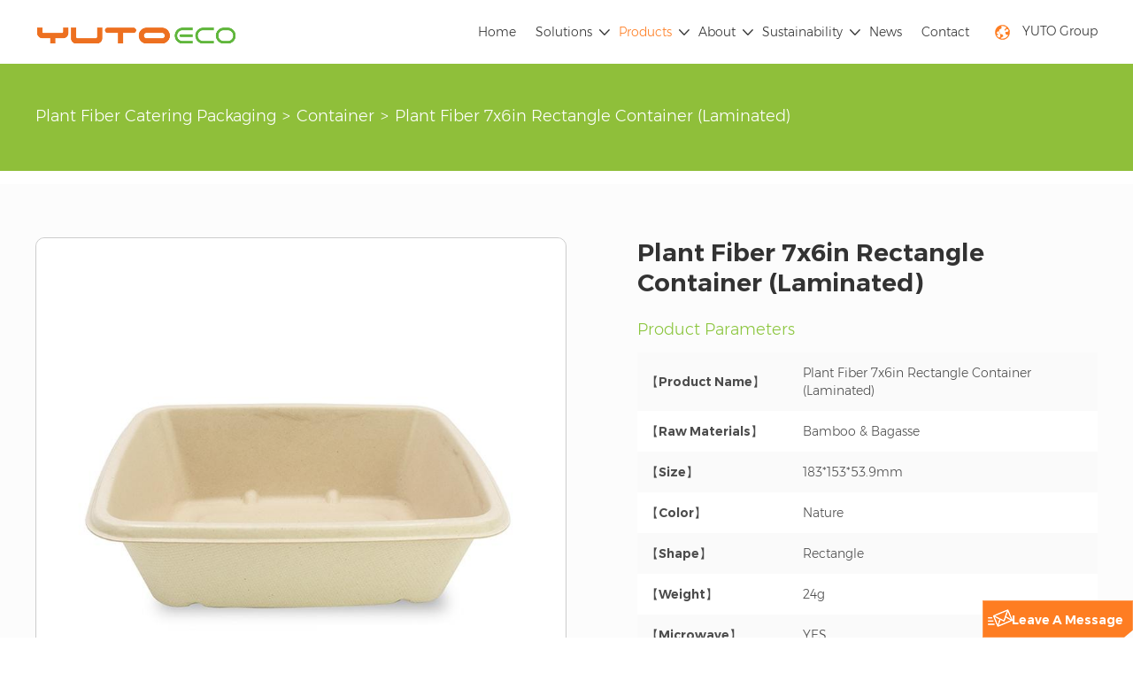

--- FILE ---
content_type: text/html; charset=UTF-8
request_url: https://www.yutoeco.com/plant-fiber-7x6in-rectangle-container-laminated_p54.html
body_size: 10839
content:
<!DOCTYPE html PUBLIC "-//W3C//DTD XHTML 1.0 Transitional//EN" "http://www.w3.org/TR/xhtml1/DTD/xhtml1-transitional.dtd">
<html xmlns="http://www.w3.org/1999/xhtml">
<head>
    <meta http-equiv="X-UA-Compatible" content="IE=edge">
    <meta name="viewport" content="width=device-width, initial-scale=1.0">
    <meta http-equiv="Content-Type" content="text/html; charset=utf-8" />
    <meta http-equiv="X-UA-Compatible" content="IE=edge,Chrome=1" />
    <meta http-equiv="X-UA-Compatible" content="IE=9" />
    <meta http-equiv="Content-Type" content="text/html; charset=utf-8" />
                <title>Plant Fiber 7x6in Rectangle Container (Laminated) Manufacturer,Plant Fiber 7x6in Rectangle Container (Laminated) Wholesale</title>
        <meta name="keywords" content="eco friendly container,compostable container for deli,sustainable packaging" />
        <meta name="description" content="Our company is a leading provider of Plant Fiber 7x6in Rectangle Container (Laminated). We can meet various requirements from different types of customers." />
                <!--    分享显示图片-->
        <meta property="og:image" content="http://www.yutoeco.com/uploadfile/202305/12/1f53a3b86ed30d8583e4e58117149862_thumb.jpg"/>
    <meta property="og:title" content="Plant Fiber 7x6in Rectangle Container (Laminated) Manufacturer,Plant Fiber 7x6in Rectangle Container (Laminated) Wholesale"/>
            <link href="/uploadfile/userimg/159a55917aae97577b8c02af53de0ba6.png" rel="shortcut icon"  />
        <link type="text/css" rel="stylesheet" href="/template/css/bootstrap.css">
    <link type="text/css" rel="stylesheet" href="/template/css/style.css">

    <script type="text/javascript" src="/template/js/jquery-3.6.1.min.js"></script>
    <script type="text/javascript" src="/template/js/bootstrap.min.js"></script>
    <script type="text/javascript" src="/template/js/swiper.min.js"></script>
    <script type="text/javascript" src="/js/front/common.js"></script>
    <script type="text/javascript">
        //fixed-nav
        $(document).on("scroll",function(){
            if($(document).scrollTop()>20){
                $("header").removeClass("large").addClass("small");
            }
            else{
                $("header").removeClass("small").addClass("large");
            }
        });
    </script>

    
    <!--[if ie9]
    <script src="/template/js/html5shiv.min.js"></script>
    <script src="/template/js/respond.min.js"></script>
    -->

    <!--[if IE 8]>
    <script src="https://oss.maxcdn.com/libs/html5shiv/3.7.0/html5shiv.js"></script>
    <script src="https://oss.maxcdn.com/libs/respond.js/1.3.0/respond.min.js"></script>
    <![endif]-->
    <script >
        if( /Android|webOS|iPhone|iPad|iPod|BlackBerry|IEMobile|Opera Mini/i.test(navigator.userAgent) ) {
            $(function () {
                $('.newm img').attr("style","");
                $(".newm img").attr("width","");
                $(".newm img").attr("height","");

            })
        }
    </script>
        <script>
window.addEventListener('DOMContentLoaded', function(event){

if(window.location.href.includes('/inquiry/inquirydone')){
      gtag('event', "form_submit", {
'event_category': "form_submit",
 });
}


 });
</script>
<!-- Global site tag (gtag.js) - Google Analytics -->
<script async src="https://www.googletagmanager.com/gtag/js?id=G-5TL8755EVE"></script>
<script>
  window.dataLayer = window.dataLayer || [];
  function gtag(){dataLayer.push(arguments);}
  gtag('js', new Date());

  gtag('config', 'G-5TL8755EVE');
</script>
<!-- Google Tag Manager -->
<script>(function(w,d,s,l,i){w[l]=w[l]||[];w[l].push({'gtm.start':
new Date().getTime(),event:'gtm.js'});var f=d.getElementsByTagName(s)[0],
j=d.createElement(s),dl=l!='dataLayer'?'&l='+l:'';j.async=true;j.src=
'https://www.googletagmanager.com/gtm.js?id='+i+dl;f.parentNode.insertBefore(j,f);
})(window,document,'script','dataLayer','GTM-T7X52JZ');</script>
<!-- End Google Tag Manager -->
<meta name="baidu-site-verification" content="code-gcyskdrj9b" />
<!-- Google tag (gtag.js) -->
<script async src="https://www.googletagmanager.com/gtag/js?id=AW-396288610"></script>
<script>
    window.dataLayer = window.dataLayer || [];
    function gtag() { dataLayer.push(arguments); }
    gtag('js', new Date());

    gtag('config', 'AW-396288610', { allow_enhanced_conversions: true });
</script>

<script>
    var enhanced_conversion_data = enhanced_conversion_data || {};
    document.addEventListener('mouseup', function (e) {
        const Elem = e.target.closest('form [type=submit]');
        if (Elem === null) return;

        const form = Elem.closest('form');
        if (form.checkValidity() === false)
            throw new Error('form.checkValidity() === false');

        const email = form.querySelector('input[name="msg_email"]').value.trim().toLowerCase();
        if (/[^@ ]+@[^@ ]{2,}/.test(email) === false)
            throw new Error('invalid email: "' + email + '"');

        if (form.querySelector('input[name="msg_name"]')?.value.trim() === '')
            throw new Error('empty form input');

        if (form.querySelector('[name="msg_content"]')?.value.trim() === '')
            throw new Error('empty form textarea');

        enhanced_conversion_data.email = email;
        gtag('set', 'user_data', enhanced_conversion_data);

        console.log(enhanced_conversion_data);

        // <!-- Event snippet for Form submit 2 conversion page -->
        gtag('event', 'conversion', { 'send_to': 'AW-396288610/SP8vCM29-4sYEOLE-7wB' });
        gtag('event', 'Form_submit_2', {});

    }, { passive: true });
</script></head>
<body>
<!-- Google Tag Manager (noscript) -->
<noscript><iframe src="https://www.googletagmanager.com/ns.html?id=GTM-T7X52JZ"
height="0" width="0" style="display:none;visibility:hidden"></iframe></noscript>
<!-- End Google Tag Manager (noscript) -->
<script src="//code.tidio.co/tv0bzvlije2j0yweqfc66ts6tfuoubdg.js" async></script>
<header class="large">


    <div class="header clearfix">
        <div class="container1600 clearfix">
<!--            <div class="header_search01 clearfix">-->
<!--                <input name="search_keyword4" onkeydown="javascript:enterIn2(event);" type="text" class="form-control" placeholder="--><!-- Product...">-->
<!--                <button type="submit" class="search_btn">-->
<!--                    <input type="submit" class="btn_search5 btn_search4" value="">-->
<!--                </button>-->
<!--            </div>-->
            <div class="row">


                <!--手机端隐藏-->
                                                <div class="company_link"><a href="https://www.szyuto.com">YUTO Group</a></div>
                				<ul class="language">
				<li>
					<div class="menu">
						<em class="menu-title"> </em>
						<div class="menu-dropdown">
							<ul class="list clearfix">
								<li><a href="/"><img src="/template/images/en.png" alt=""><p>EN</p></a></li>
								<li><a href="https://www.yutoeco.cn/"><img src="/template/images/ch.png" alt=""><p>cn</p></a></li>
							</ul>
						</div>
					</div>
				</li>
			</ul>									 
													 
<!--                <div class="search_box">-->
<!--                    <div class="attr-nav">-->
<!--                        <a class="search" rel="nofollow" href="#"><i></i><span></span> </a>-->
<!--                    </div>-->
<!--                    <div class="top-search clearfix">-->
<!--                        <div class="input-group">-->
<!--                            <div class="header_search clearfix">-->
<!--                                <input name="search_keyword" onkeydown="javascript:enterIn(event);"   type="text" class="form-control" placeholder="--><!-- Product...">-->
<!--                                <input  type="submit" class="search_btn btn_search1" value="">-->
<!--                            </div>-->
<!--                            <span class="input-group-addon close-search"><i class="fa fa-times"></i></span>-->
<!--                        </div>-->
<!--                    </div>-->
<!--                </div>-->
                <div class="mainmenu-area">
                    <div class="mainmenu-left visible-lg visible-md">
                        <div class="mainmenu">
                            <nav>
                                <ul class="clearfix">
                                    <li ><a href="/">Home</a></li>
                                                                                                                <li class="product_vmegamenu "><a  href="/solutions_nc2">Solutions<i></i></a>
                                                                                            <div class="vmegamenu">
                                                    <ul class="vmegamenu_box cleafix">
                                                                                                                    <li><a href="/plant-fiber-catering-packaging-solutions_nc11" class="title">Plant Fiber Catering Packaging Solutions</a></li>
                                                                                                                    <li><a href="/plant-fiber-consumer-product-packaging-solutions_nc12" class="title">Plant Fiber Consumer Product Packaging Solutions</a></li>
                                                                                                                    <li><a href="/plant-fiber-functional-packaging-solutions_nc22" class="title">Plant Fiber Functional Packaging Solutions</a></li>
                                                                                                            </ul>
                                                </div>
                                                                                    </li>
                                                                                                            <li class="product_vmegamenu active"><a href="/products">Products<i></i></a>
                                        <div class="vmegamenu">
                                            <ul class="vmegamenu_box cleafix">
                                                                                                                                                                                                <li><a href="/plant-fiber-catering-packaging_c1" title="Plant Fiber Catering Packaging" class="title">Plant Fiber Catering Packaging</a></li>
                                                                                                                                                                                                                                                                                                        <li><a href="/plant-fiber-consumer-product-packaging_c2" title="Plant Fiber Consumer Product Packaging" class="title">Plant Fiber Consumer Product Packaging</a></li>
                                                                                                                                                                                                                                                                                                        <li><a href="/plant-fiber-functional-packaging_c33" title="Plant Fiber Functional Packaging" class="title">Plant Fiber Functional Packaging</a></li>
                                                                                                                                                                                                                                                                                                        <li><a href="/plant-fiber-raw-materials_c34" title="Plant Fiber Raw Materials" class="title">Plant Fiber Raw Materials</a></li>
                                                                                                                                                                                                                                                                                                            <li><a href="/plant-fiber-cat-litter_d60" title="Plant Fiber Non-packaging Products" class="title">Plant Fiber Non-packaging Products</a></li>
                                                                                                                                                                                                                                                                                                    </ul>
                                        </div>
                                    </li>
                                                                                                                <li class=""><a href="/about_d1">About<i></i></a>
                                            <div class="vmegamenu">
                                                <ul class="vmegamenu_box cleafix">
                                                                                                              <li class="menu-children"><a href="/service-and-support_d6" title="Service and Support">Service and Support</a>
                                                                                                                        <!--                                                            <ul class="vmegamenu02">-->
                                                            <!--                                                                -->                                                            <!--                                                                    <li><a href="--><!--" title="--><!--">--><!--</a></li>-->
                                                            <!--                                                                -->                                                            <!--                                                            </ul>-->
                                                                                                                    </li>
                                                                                                                                                                                                                    <li><a href="/ability_nc13">Ability</a></li>
                                                                                                                                                                                                                    <li><a href="/video_nc3">Video</a></li>
                                                                                                                                                                                                                    <li><a href="/category/downloads/1">Download</a></li>
                                                                                                    </ul>
                                            </div>
                                        </li>
                                                                                                                                                    <li class=""><a href="/sustainable-development_d23">Sustainability<i></i></a>
                                                                                            <div class="vmegamenu">
                                                    <ul class="vmegamenu_box cleafix">
                                                                                                                    <li ><a href="/sustainable-development_d23" title="Sustainable Development">Sustainable Development</a></li>
                                                                                                                    <li ><a href="/sustainable-packaging-solution_d24" title="Sustainable Packaging Solution">Sustainable Packaging Solution</a></li>
                                                                                                                    <li ><a href="/terminology_nc20" title="Sustainability Report">Sustainability Report</a></li>
                                                                                                            </ul>
                                                </div>
                                                                                    </li>
                                                                                                                                                    <li ><a  href="/news_nc1">News</a>
                                                                                    </li>
                                                                                                                                                    <li class=""><a href="/-_d2">Contact</a>
                                                                                    </li>
                                                                    </ul>
                            </nav>
                        </div>
                    </div>
                </div>
                <!---->
                                    <div id="logo"><a href="/" ><img src="/uploadfile/userimg/2a0ef2ce43263a103dbc6958541270ec.png" alt="Shenzhen YUTO Packaging Technology Co., Ltd." /></a></div>
                                <div class="wrapper">
                    <nav id="main-nav">
                        <ul class="first-nav">
                            <li>
                                <a href="/" >Home</a>
                            </li>
                        </ul>
                        <ul class="second-nav">
                                                                                        <li><a  href="/solutions_nc2">Solutions</a>
                                                                            <ul class="nav_child">
                                                                                            <li><a href="/plant-fiber-catering-packaging-solutions_nc11">Plant Fiber Catering Packaging Solutions</a></li>
                                                                                            <li><a href="/plant-fiber-consumer-product-packaging-solutions_nc12">Plant Fiber Consumer Product Packaging Solutions</a></li>
                                                                                            <li><a href="/plant-fiber-functional-packaging-solutions_nc22">Plant Fiber Functional Packaging Solutions</a></li>
                                                                                    </ul>
                                                                    </li>
                                                        <li><a href="/products">Products</a>
                                <ul class="nav_child">
                                                                                                                                                <li><a href="/plant-fiber-catering-packaging_c1" title="Plant Fiber Catering Packaging">Plant Fiber Catering Packaging</a>
                                                                                            <ul>
                                                                                                            <li><a href="/container_c6" title="Container" >Container</a></li>
                                                                                                            <li><a href="/bowl_c7" title="Bowl" >Bowl</a></li>
                                                                                                            <li><a href="/plate_c8" title="Plate" >Plate</a></li>
                                                                                                            <li><a href="/drinkware_c9" title="Drinkware" >Drinkware</a></li>
                                                                                                            <li><a href="/cutlery_c10" title="Cutlery" >Cutlery</a></li>
                                                                                                    </ul>
                                                                                    </li>
                                                                                                                                                                                                                                <li><a href="/plant-fiber-consumer-product-packaging_c2" title="Plant Fiber Consumer Product Packaging">Plant Fiber Consumer Product Packaging</a>
                                                                                            <ul>
                                                                                                            <li><a href="/consumer-electronics-packaging_c11" title="Consumer Electronics Packaging" >Consumer Electronics Packaging</a></li>
                                                                                                            <li><a href="/food-packaging_c12" title="Food Packaging" >Food Packaging</a></li>
                                                                                                            <li><a href="/skin-care-health-care-packaging_c13" title="Skin Care & Health Care Packaging" >Skin Care & Health Care Packaging</a></li>
                                                                                                            <li><a href="/cigarette-alcohol-packaging_c14" title="Cigarette & Alcohol Packaging" >Cigarette & Alcohol Packaging</a></li>
                                                                                                            <li><a href="/diversified-customization_c15" title="Diversified Customization" >Diversified Customization</a></li>
                                                                                                    </ul>
                                                                                    </li>
                                                                                                                                                                                                                                <li><a href="/plant-fiber-functional-packaging_c33" title="Plant Fiber Functional Packaging">Plant Fiber Functional Packaging</a>
                                                                                    </li>
                                                                                                                                                                                                                                <li><a href="/plant-fiber-raw-materials_c34" title="Plant Fiber Raw Materials">Plant Fiber Raw Materials</a>
                                                                                    </li>
                                                                                                                                                                                                                                <li><a href="/plant-fiber-cat-litter_d60" title="Plant Fiber Non-packaging Products">Plant Fiber Non-packaging Products</a></li>
                                                                                                                                                                                                                            </ul>
                            </li>
                                                                                        <li><a  href="/about_d1">About</a>
                                                                            <ul class="nav_child">
                                                                                            <li><a href="/service-and-support_d6" title="Service and Support">Service and Support</a></li>
                                                                                                                                                                                    <li><a href="/ability_nc13">Ability</a></li>
                                                                                                                                                                                    <li><a href="/video_nc3">Video</a></li>
                                                                                                                                                                                    <li><a href="/category/downloads/1">Download</a></li>
                                                                                    </ul>
                                                                    </li>
                                                                                                                    <li ><a  href="/sustainable-development_d23">Sustainability</a>
                                                                            <ul class="nav_child">
                                                                                            <li><a href="/sustainable-development_d23" title="Sustainable Development">Sustainable Development</a></li>
                                                                                            <li><a href="/sustainable-packaging-solution_d24" title="Sustainable Packaging Solution">Sustainable Packaging Solution</a></li>
                                                                                            <li><a href="/terminology_nc20" title="Sustainability Report">Sustainability Report</a></li>
                                                                                    </ul>
                                                                    </li>
                                                                                                                    <li><a  href="/news_nc1">News</a>
                                                                    </li>
                                                                                                                    <li ><a  href="/-_d2">Contact</a>
                                                                    </li>
                                                                                                                                                                                                                                                                                                                                                                                                                                                                                                                                                                                                                                                                                                                                                                                                                                                                                                                                                                                                                                                                                                                                                                                                                                                                                                                                                                                                                                                    </ul>
                        <ul class="select_lan clearfix">
                            <li class="title">Select Language <i class="fa fa-angle-double-down"></i></li>
                            <li><a href="/"><p>english</p></a></li>
                            <li><a href="https://www.yutoeco.cn/"><p>中文</p></a></li>
                        </ul>
                        <ul class="social_icons">
                            <li class="title">Share <i class="fa fa-angle-double-down"></i></li>
                                                                                                                            <li><a  rel="nofollow" target="_blank" href="https://www.linkedin.com/company/yutoeco/" ><img src="/uploadfile/friendlink/f1f32516020669c10193fe06dc606dbd.png" alt="linkedin" /></a></li>
                                                                    <li><a  rel="nofollow" target="_blank" href="https://www.youtube.com/channel/UCFhB2HgGNf_g5SbbyRJUhtA" ><img src="/uploadfile/friendlink/bdd8c19c872664f4b110d0c235d6736d.png" alt="YouTube" /></a></li>
                                                                    <li><a  rel="nofollow" target="_blank" href="yutoeco@szyuto.com" ><img src="/uploadfile/friendlink/340884bdd96a8882e3876d99a64c9f49.png" alt="邮箱" /></a></li>
                                                                                    </ul>
                    </nav>

                    <a class="toggle">
                        <span></span>
                        <span></span>
                        <span></span>
                    </a>
                </div>


            </div>
        </div>
    </div>

</header>



<div class="height"></div>    <div class="breadcrumb_content">
        <div class="container">
            <div class="row">
                <div class="breadcrumb clearfix">
                                                                        <a class="home" href="/plant-fiber-catering-packaging_c1" title="Plant Fiber Catering Packaging">Plant Fiber Catering Packaging</a>
                            <i>></i>
                                                    <a class="home" href="/container_c6" title="Container">Container</a>
                            <i>></i>
                        <h2>Plant Fiber 7x6in Rectangle Container (Laminated)</h2>
                                    </div>
            </div>
        </div>
    </div>


    <div class="page_section clearfix">
        <div class="pro_info_top clearfix">
            <div class="container">
                <div class="row">
                    <!--详情页视频版块，判断是否有视频时请加上class:sp-video-icon(在#pro_img_thumbs 里面的第一个),没有视频也连带不显示-->
                    <div class="col-md-5 col-xs-12 prom_img">
                        <div class="swiper zoom-section" id="pro_img_gallery">
                            <div id="anypos"></div>
                            <div class="swiper-wrapper zoom-small-image">
<!--                                <div class="swiper-slide" style="background:url(images/1.jpg) no-repeat center center;"><iframe width="609" height="544" src="https://www.youtube.com/embed/LDKeoAWWlT8" title="YouTube video player" frameborder="0" allow="accelerometer; autoplay; clipboard-write; encrypted-media; gyroscope; picture-in-picture" allowfullscreen></iframe>-->
<!--                                </div>-->
                                                                    <div class="swiper-slide"><a href="/uploadfile/202305/12/1f53a3b86ed30d8583e4e58117149862_medium.jpg"  onclick="return false;" class="cloud-zoom" rel="tint:'#000',tintOpacity:0.5,smoothMove:5,zoomWidth:480,adjustY:-4,adjustX:10"><img src="/uploadfile/202305/12/1f53a3b86ed30d8583e4e58117149862_medium.jpg" alt="eco friendly rectangle container" /></a></div>
                                                            </div>
                        </div>
                        <div class="swiper" id="pro_img_thumbs">
                            <div class="swiper-wrapper">
<!--                                <div class="swiper-slide sp-video-icon"><img src="images/1.jpg" alt=""/></div>-->
                                                                    <div class="swiper-slide"><img  src="/uploadfile/202305/12/1f53a3b86ed30d8583e4e58117149862_medium.jpg"   alt = "eco friendly rectangle container"    /></div>
                                                            </div>
                        </div>

                    </div>
                    <script language="javascript">
                        var gallerySwiper = new Swiper('#pro_img_gallery',{
                            autoHeight: true,
                            effect : 'fade',
                            thumbs: {
                                swiper: {
                                    el: '#pro_img_thumbs',
                                    spaceBetween: 20,
                                    slidesPerView: 5,
                                    watchSlidesVisibility: true,
                                },
                                autoScrollOffset: 1,
                            }
                        })
                    </script>


                    <div class="prom-right clearfix col-md-7 col-xs-12">
                        <h1>Plant Fiber 7x6in Rectangle Container (Laminated)</h1>
                        <div class="main">

                        </div>
                        <div class="pro-table clearfix">
                            <em class="title">Product Parameters</em>
                            <ul class="ptab-list clearfix">
                                <li> <p>【Product Name】</p> <span>Plant Fiber 7x6in Rectangle Container (Laminated)</span> </li>
                                                                                                                                                                                                                                                                                                                                                                                                                                                                                                                                    <li>
                                        <p>【Raw materials】</p>
                                                                                    <span>Bamboo & Bagasse</span>
                                                                            </li>
                                                                    <li>
                                        <p>【Size】</p>
                                                                                    <span>183*153*53.9mm</span>
                                                                            </li>
                                                                    <li>
                                        <p>【Color】</p>
                                                                                    <span>Nature</span>
                                                                            </li>
                                                                    <li>
                                        <p>【Shape】</p>
                                                                                    <span>Rectangle</span>
                                                                            </li>
                                                                    <li>
                                        <p>【Weight】</p>
                                                                                    <span>24g</span>
                                                                            </li>
                                                                    <li>
                                        <p>【Microwave】</p>
                                                                                    <span>YES</span>
                                                                            </li>
                                                                    <li>
                                        <p>【Refrigerator】</p>
                                                                                    <span>YES</span>
                                                                            </li>
                                                                    <li>
                                        <p>【Lid】</p>
                                                                                    <span>YES</span>
                                                                            </li>
                                                                    <li>
                                        <p>【Applications】</p>
                                                                                    <span>Chilled food, deli, etc.</span>
                                                                            </li>
                                
                            </ul>
                        </div>
                        <div class="mobile_inquiry clearfix">
<!--                            <a href="#pro_inquiry" data-scroll="" data-options="{ &quot;easing&quot;: &quot;linear&quot; }" class="main_more">--><!--</a>-->
                        </div>

                    </div>
                </div>
            </div>
        </div>
        <div class="container">
            <div class="row">
                <div class="page_features newm">
                    <div class="features_title">
	Features
</div>
<ul class="list clearfix">
	<li class="col-sm-2 col-xs-4">
		<div class="column">
			<div class="icon">
				<img src="/template/images/detail_icon1.png" alt="#" /> 
			</div>
			<div class="text">
				Made from renewable materials such as bamboo, bagasse, etc.
			</div>
		</div>
	</li>
	<li class="col-sm-2 col-xs-4">
		<div class="column">
			<div class="icon">
				<img src="/template/images/detail_icon2.png" alt="#" /> 
			</div>
			<div class="text">
				Compostable under natural conditions within 90 days
			</div>
		</div>
	</li>
	<li class="col-sm-2 col-xs-4">
		<div class="column">
			<div class="icon">
				<img src="/template/images/detail_icon3.png" alt="#" /> 
			</div>
			<div class="text">
				Microwave and refrigerator safe
			</div>
		</div>
	</li>
	<li class="col-sm-2 col-xs-4">
		<div class="column">
			<div class="icon">
				<img src="/template/images/detail_icon4.png" alt="#" /> 
			</div>
			<div class="text">
				Waterproof and oilproof
			</div>
		</div>
	</li>
	<li class="col-sm-2 col-xs-4">
		<div class="column">
			<div class="icon">
				<img src="/template/images/detail_icon5.png" alt="#" /> 
			</div>
			<div class="text">
				Suitable for cold and hot food
			</div>
		</div>
	</li>
	<li class="col-sm-2 col-xs-4">
		<div class="column">
			<div class="icon">
				<img src="/template/images/detail_icon6.png" alt="#" /> 
			</div>
			<div class="text">
				Well-sealed lids and containers prevent food from leakage
			</div>
		</div>
	</li>
</ul>                </div>
                <div class="page-prodetail clearfix">
                    <div class="mostBox clearfix">
                        <div class="features-tab indicator-style clearfix">
                            <!-- Nav tabs -->
                            <div class="tab-scroll clearfix">
                                <ul class="nav nav-tabs moz clearfix" role="tablist">
                                    <li role="presentation" class="active">
                                        <a href="#prom01" aria-controls="home" role="tab" data-toggle="tab" class="">
                                            Product Introduction                                        </a>
                                    </li>
                                </ul>
                            </div>
                            <!-- Tab panes -->
                            <div class="tab-content">
                                <div role="tabpanel" class="tab-pane active" id="prom01">
                                    <div class="text  newm">
                                        <p>
	This plant fiber container is specially designed for the take-out industry. Different kinds of clamshell compartments are available, which can meet consumers' various needs. With the unique lock design, it can effectively prevent the food from leakage during the takeaway process.
</p>
<p>
	<br />
</p>
<p>
	· Made from high-quality bagasse and bamboo pulp, which can be biodegraded under natural conditions within 90 days
</p>
<p>
	· Lids are available.
</p>
<p>
	· Diversified laminated solutions are available, including PE, PET, EVOH, etc.
</p>
<p>
	· Meet the standards for food contact materials in Europe and America; without fluorescent materials; safe material which can contact with food directly.
</p>
<p>
	· Food-grade waterproof and oil-proof agents. No leakage, safe and reliable.
</p>
<p>
	· Microwave and refrigerator safe, non-poisonous and odor-free.
</p>
<p>
	· Customized service for printing patterns with eco-friendly ink according to clients' needs.
</p>
<p>
	<br />
</p>                                    </div>
                                    <!-- single-product start --><div class="features-curosel indicator-style clearfix"></div><!-- single-product end -->
                                </div>
                            </div>
                        </div>
                    </div>
                                                                <ul class="post_blog_tag">
                            <p><i class="fa fa-tags"></i>Keyword : </p>
                                                            <li><a style="text-transform: capitalize;" href="/eco-friendly-container_sp">eco friendly container</a></li>
                                                            <li><a style="text-transform: capitalize;" href="/compostable-container-for-deli_sp">compostable container for deli</a></li>
                                                            <li><a style="text-transform: capitalize;" href="/sustainable-packaging_sp">sustainable packaging</a></li>
                                                    </ul>
                                        <ul class="navigation clearfix">
                                                                            <li class="next_post">
                                <a href="/plant-fiber-8x6in-rectangle-container-laminated_p53.html" title="Plant Fiber 8x6in Rectangle Container (Laminated)">
                                    <span class="meta_nav">Next Post</span>
                                    <p class="post_title">Plant Fiber 8x6in Rectangle Container (Laminated)</p>
                                </a>
                            </li>
                                            </ul>

                </div>

            </div>
        </div>
    </div>

    <div class="relpro_content clearfix">
        <div class="container">
            <div class="row">
                <div class="main_title">
                    <em>Related Products</em>
                    <div class="line"></div>
                </div>
                <div class="relpro_scroll">
                    <div class="swiper swiper_scroll">
                        <div class="swiper-wrapper">
                                                            <div class="swiper-slide">
                                    <div class="column">
                                        <div class="images"><a href="/plant-fiber-7x5in-30oz-container_p7.html" title="Plant Fiber 7x5in 30oz Container"><img id="product_detail_img"  alt="plant fiber biodegradable container" src="/uploadfile/202206/25/db89def30112625787338da52a1dc20b_small.jpg" /></a></div>
                                        <div class="wrap">
                                            <a href="/plant-fiber-7x5in-30oz-container_p7.html" title="Plant Fiber 7x5in 30oz Container" class="title">Plant Fiber 7x5in 30oz Container</a>

                                        </div>
                                    </div>
                                </div>
                                                            <div class="swiper-slide">
                                    <div class="column">
                                        <div class="images"><a href="/plant-fiber-6in-hamburger-box_p2.html" title="Plant Fiber 6in Hamburger Box"><img id="product_detail_img"  alt="plant fiber hamburger box" src="/uploadfile/202206/25/8951d476b90292d047b19ee87acc062e_small.jpg" /></a></div>
                                        <div class="wrap">
                                            <a href="/plant-fiber-6in-hamburger-box_p2.html" title="Plant Fiber 6in Hamburger Box" class="title">Plant Fiber 6in Hamburger Box</a>

                                        </div>
                                    </div>
                                </div>
                                                            <div class="swiper-slide">
                                    <div class="column">
                                        <div class="images"><a href="/plant-fiber-7x5in-17oz-container_p3.html" title="Plant Fiber 7x5in 17oz Container"><img id="product_detail_img"  alt="Plant fiber biodegradable container" src="/uploadfile/202206/25/e90bc6b356f92a29fe42a47193f435d0_small.jpg" /></a></div>
                                        <div class="wrap">
                                            <a href="/plant-fiber-7x5in-17oz-container_p3.html" title="Plant Fiber 7x5in 17oz Container" class="title">Plant Fiber 7x5in 17oz Container</a>

                                        </div>
                                    </div>
                                </div>
                                                            <div class="swiper-slide">
                                    <div class="column">
                                        <div class="images"><a href="/plant-fiber-7x5in-22oz-container_p5.html" title="Plant Fiber 7x5in 22oz Container"><img id="product_detail_img"  alt="plant fiber compostable container" src="/uploadfile/202206/25/67c42810f0100a8ae55ed4a589ca3738_small.jpg" /></a></div>
                                        <div class="wrap">
                                            <a href="/plant-fiber-7x5in-22oz-container_p5.html" title="Plant Fiber 7x5in 22oz Container" class="title">Plant Fiber 7x5in 22oz Container</a>

                                        </div>
                                    </div>
                                </div>
                                                            <div class="swiper-slide">
                                    <div class="column">
                                        <div class="images"><a href="/plant-fiber-7x5in-26oz-container_p6.html" title="Plant Fiber 7x5in 26oz Container"><img id="product_detail_img"  alt="plant fiber compostable container" src="/uploadfile/202206/25/5145366febcea337fd597f28bc26c3e9_small.jpg" /></a></div>
                                        <div class="wrap">
                                            <a href="/plant-fiber-7x5in-26oz-container_p6.html" title="Plant Fiber 7x5in 26oz Container" class="title">Plant Fiber 7x5in 26oz Container</a>

                                        </div>
                                    </div>
                                </div>
                                                            <div class="swiper-slide">
                                    <div class="column">
                                        <div class="images"><a href="/plant-fiber-7x5in-35oz-container_p13.html" title="Plant Fiber 7x5in 35oz Container"><img id="product_detail_img"  alt="plant fiber biodegradable container" src="/uploadfile/202206/25/9db4ad1c20df58bc14ce5ac9aa16955f_small.jpg" /></a></div>
                                        <div class="wrap">
                                            <a href="/plant-fiber-7x5in-35oz-container_p13.html" title="Plant Fiber 7x5in 35oz Container" class="title">Plant Fiber 7x5in 35oz Container</a>

                                        </div>
                                    </div>
                                </div>
                                                            <div class="swiper-slide">
                                    <div class="column">
                                        <div class="images"><a href="/plant-fiber-pulp-lid-for-10x8in-container_p14.html" title="Plant Fiber Pulp Lid for 10x8in Container"><img id="product_detail_img"  alt="pulp molded lid" src="/uploadfile/202206/25/42cdb7384fcac80fd5698215ea1cf480_small.jpg" /></a></div>
                                        <div class="wrap">
                                            <a href="/plant-fiber-pulp-lid-for-10x8in-container_p14.html" title="Plant Fiber Pulp Lid for 10x8in Container" class="title">Plant Fiber Pulp Lid for 10x8in Container</a>

                                        </div>
                                    </div>
                                </div>
                                                            <div class="swiper-slide">
                                    <div class="column">
                                        <div class="images"><a href="/plant-fiber-10x8in-container-4c_p15.html" title="Plant Fiber 10x8in Container 4C"><img id="product_detail_img"  alt="Plant fiber biodegradable container" src="/uploadfile/202206/25/07369ca208cb64c0a2da1a0044cedcb5_small.jpg" /></a></div>
                                        <div class="wrap">
                                            <a href="/plant-fiber-10x8in-container-4c_p15.html" title="Plant Fiber 10x8in Container 4C" class="title">Plant Fiber 10x8in Container 4C</a>

                                        </div>
                                    </div>
                                </div>
                                                    </div>
                    </div>
                    <div class="swiper-button-next"></div>
                    <div class="swiper-button-prev"></div>
                </div>
            </div>
        </div>
    </div>
<div class="footer clearfix">
    <!--手机端隐藏-->
    <div class="footer_content clearfix">
        <div class="container">
            <div class="row clearfix">
                <div class="fot_about">
                     <div class="fot_title"><em>Sustainability Solution Pioneer Beyond Packaging</em></div>
                    <div class="text">YUTOECO is an innovative, forward-looking sub-brand under YUTO, driven by the guiding principle of sustainability and offering solutions beyond traditional packaging. Founded in 2020, YUTOECO focuses on developing plant fiber materials that are home compostable and naturally degradable. In addition, we develop new equipment and innovative processes to drive the green transformation of product design and manufacturing. By partnering with clients to achieve sustainability goals, YUTOECO aims to be a builder of a greener future.</div>
                    <div class="fot_code">
                        <p>Follow us <br>Start a sustainable life</p>
                        <img src="/uploadfile/single/f54aa46b5dc77c0379c3b401f5dff247.png" alt="Follow us">
                    </div>
                </div>
                <div class="fot_nav clearfix">
                    <div class="fot_title"><em>navigation</em></div>
                    <ul class="list clearfix">
                                                    <li><a href="/">Home</a></li>
                                                            <li><a href="https://www.yutoeco.com/solutions_nc2">Solutions</a></li>
                                                            <li><a href="https://www.yutoeco.com/about_d1">About</a></li>
                                                            <li><a href="https://www.yutoeco.com/sustainable-development_d23">Sustainability</a></li>
                                                            <li><a href="https://www.yutoeco.com/news_nc1">News</a></li>
                                                    </ul>
                </div>
                <div class="fot_pro clearfix">
                    <div class="fot_title"><em>Products</em></div>
                    <ul class="list clearfix">
                                                                            <li><a href="/plant-fiber-catering-packaging_c1" title="Plant Fiber Catering Packaging">Plant Fiber Catering Packaging</a></li>
                                                                                                        <li><a href="/plant-fiber-consumer-product-packaging_c2" title="Plant Fiber Consumer Product Packaging">Plant Fiber Consumer Product Packaging</a></li>
                                                                                                        <li><a href="/plant-fiber-functional-packaging_c33" title="Plant Fiber Functional Packaging">Plant Fiber Functional Packaging</a></li>
                                                                                                        <li><a href="/plant-fiber-raw-materials_c34" title="Plant Fiber Raw Materials">Plant Fiber Raw Materials</a></li>
                                                                                                        <li><a href="/plant-fiber-non-packaging-products_c25" title="Plant Fiber Non-packaging Products">Plant Fiber Non-packaging Products</a></li>
                                                                                                                        </ul>
                </div>
                <div class="fot_con">
                    <div class="fot_title"><em>Contact Us</em></div>
                    <ul class="list clearfix">
                                                    <li class="address">
                                <div class="icon"><i style="background-position: -80px -146px"></i></div>
                                <div>
                                    <p>No.1 Shihuan Road, Shiyan Street, Bao'an District, Shenzhen, Guangdong, P.R.C.</p>
                                </div>
                            </li>
                                                                                                        <li>
                                <div class="icon"><i style="background-position: 0px -146px"></i></div>
                                <div>
                                                                            <p><a rel="nofollow" target="_blank" href="tel:+86 15602431773">+86 15602431773</a></p>
                                                                    </div>
                            </li>
                                                                                                            <li>
                                    <div class="icon"><i style="background-position: -38px -146px"></i></div>
                                    <div class="">
                                                                                    <p><a rel="nofollow" target="_blank" href="mailto:yutoeco@szyuto.com">yutoeco@szyuto.com</a></p>
                                                                            </div>
                                </li>
                        

                    </ul>
                    <ul class="social_icons">
                                                                                                            <li><a href="https://www.linkedin.com/company/yutoeco/" target="_blank" rel="nofollow"><i style="background-image: url(/uploadfile/friendlink/f1f32516020669c10193fe06dc606dbd.png);"></i></a></li>
                                                            <li><a href="https://www.youtube.com/channel/UCFhB2HgGNf_g5SbbyRJUhtA" target="_blank" rel="nofollow"><i style="background-image: url(/uploadfile/friendlink/bdd8c19c872664f4b110d0c235d6736d.png);"></i></a></li>
                                                            <li><a href="yutoeco@szyuto.com" target="_blank" rel="nofollow"><i style="background-image: url(/uploadfile/friendlink/340884bdd96a8882e3876d99a64c9f49.png);"></i></a></li>
                                                                        </ul>
                </div>

            </div>
        </div>


    

    </div>
	    <div class="footer-bottom clearfix">
            <div class="container">
						  <div class="row">
                <div class="footer_box">

                    <p>© 2022 Shenzhen YUTO Packaging Technology Co., Ltd. </p>
                    <div class="fot_right">
                        <a href="/-_d4">Privacy and cookies policy</a>  <a href="/cookie-_d12"> </a>
                    </div>
</div>
                </div>

            </div>
        </div>					
    <!---->

    <div class="mobile-footer-bottom clearfix hidden">
        <div class="container">
            <div class="row">
                <div class="fot_about">
                     <div class="fot_title"><em>Sustainable Packaging Solution Provider</em></div>
                    <div class="text">YUTOECO is an innovative, forward-looking sub-brand under YUTO, driven by the guiding principle of sustainability and offering solutions beyond traditional packaging. Founded in 2020, YUTOECO focuses on developing plant fiber materials that are home compostable and naturally degradable. In addition, we develop new equipment and innovative processes to drive the green transformation of product design and manufacturing. By partnering with clients to achieve sustainability goals, YUTOECO aims to be a builder of a greener future.</div>
                    <div class="fot_code">
                        <p>Follow us <br>Start a sustainable life</p>
                        <img src="/uploadfile/single/f54aa46b5dc77c0379c3b401f5dff247.png" alt="Follow us">
                    </div>
                </div>

                <ul class="mobile_foot_contact">
                                                                                                <li class="phone">Tel : <a rel="nofollow" target="_blank" href="tel:+86 15602431773">+86 15602431773</a></li>
                                                                                                                                                                            <li>Email : <a rel="nofollow" target="_blank" href="mailto:yutoeco@szyuto.com">yutoeco@szyuto.com</a></li>
                                                                                                                    <li>Address : No.1 Shihuan Road, Shiyan Street, Bao'an District, Shenzhen, Guangdong, P.R.C.</li>
                                    </ul>
				<ul class="social_icons">
                                                                                                            <li><a href="https://www.linkedin.com/company/yutoeco/" target="_blank" rel="nofollow"><i style="background-image: url(/uploadfile/friendlink/f1f32516020669c10193fe06dc606dbd.png);"></i></a></li>
                                                            <li><a href="https://www.youtube.com/channel/UCFhB2HgGNf_g5SbbyRJUhtA" target="_blank" rel="nofollow"><i style="background-image: url(/uploadfile/friendlink/bdd8c19c872664f4b110d0c235d6736d.png);"></i></a></li>
                                                            <li><a href="yutoeco@szyuto.com" target="_blank" rel="nofollow"><i style="background-image: url(/uploadfile/friendlink/340884bdd96a8882e3876d99a64c9f49.png);"></i></a></li>
                                                                        </ul>
            </div>
					
        </div>
																																			   
        <div class="copy">
            © 2022 Shenzhen YUTO Packaging Technology Co., Ltd.             <div class="fot_link">
                <a href="/-_d4">Privacy and cookies policy</a> <a href="/cookie-_d12"> </a>
                <div class="foot_ipv6">

                </div>
            </div>

        </div>
    </div>
</div>

<a href="javascript:;" class="back_top"></a>

<div id="online_qq_layer">
    <div id="online_qq_tab">
        <div id="floatShow" rel="nofollow" href="javascript:void(0);">
            <p>Leave a Message</p><i></i>

        </div>
        <a id="floatHide" rel="nofollow" href="javascript:void(0);" ><i></i></a>
    </div>
    <div id="onlineService" >
        <div class="online_form">
            <div class="i_message_inquiry">
                <em class="title">Leave a Message</em>
                <div class="inquiry">
                    <form id="email_form1" name="email_form1" method="post" action="/inquiry/addinquiry">
                                                <input name="token" type="hidden" value="cd9ead4e10651307c13c00997e0e1483">
                        <input type="hidden"  value="Leave A Message"  name="msg_title" />
                        <input type="hidden"  value="/plant-fiber-7x6in-rectangle-container-laminated_p54.html"  name="msg_fromurl" />
                        <div class="text">If you are interested in our products and want to know more details, please leave a message here, we will reply you as soon as possible.</div>
                        <div class="input-group">
                            <span class="ms_e"><input class="form-control" name="msg_email" id="msg_email" tabindex="10" type="text" placeholder="* Email"></span>
                        </div>
                        <div class="input-group">
                            <span class="ms_p"><input class="form-control" name="msg_tel" id="phone" tabindex="10" type="text" placeholder="Tel"></span>
                        </div>
                        <div class="input-group"  style="display: block;">
                            <span class="ms_m"><textarea name="msg_content" class="form-control" id="message" tabindex="13" placeholder="* Information"></textarea></span>
                        </div>
                                                <input type="submit" value="Submit" class="main_more google_genzong">

                    </form>
                </div>
            </div>
        </div>
    </div>
</div>

<div class="fixed-contact">
    <ul class="item-list clearfix">
                                                <li class="online_p">
                    <div class="column">
                        <i class="icon"></i>
                        <a rel="nofollow" target="_blank" href="tel:+86 15602431773">+86 15602431773</a>
                    </div>
                </li>
                                                                    <li class="online_e">
                    <div class="column">
                        <i class="icon"></i>
                        <a rel="nofollow" target="_blank" href="mailto:yutoeco@szyuto.com">yutoeco@szyuto.com</a>
                    </div>
                </li>
                                                                    <li class="online_w">
                    <div class="column">
                        <i class="icon"></i>
                                                    <a rel="nofollow" target="_blank" href="https://api.whatsapp.com/send?phone=+86 15602431773&text=Hello" >
                                +86 15602431773</a>
                    </div>
                </li>
                    
    </ul>
</div>


<div class="mobile_nav clearfix">
    <a href="/"><i style="background-position: -323px -160px"></i><p>Home</p></a>
    <a href="/products"><i style="background-position: -366px -160px"></i><p>Products</p></a>

    <a href="/about_d1"><i style="background-position: -242px -160px"></i><p>Company</p></a>
    <a href="/-_d2"><i style="background-position: -283px -160px"></i><p>Contact</p></a>
</div>


<script type="text/javascript" src="/template/js/demo.js"></script>
<script type="text/javascript" src="/template/js/website.js"></script>
<script type="text/javascript">
    baguetteBox.run('.tz-gallery');
</script>
<script>
    (function($) {
        var $nav = $('#main-nav');
        var $toggle = $('.toggle');
        var defaultData = {
            maxWidth: false,
            customToggle: $toggle,
            levelTitles: true
        };

        // we'll store our temp stuff here
        var $clone = null;
        var data = {};

        // calling like this only for demo purposes

        const initNav = function(conf) {
            if ($clone) {
                // clear previous instance
                $clone.remove();
            }

            // remove old toggle click event
            $toggle.off('click');

            // make new copy
            $clone = $nav.clone();

            // remember data
            $.extend(data, conf)

            // call the plugin
            $clone.hcMobileNav($.extend({}, defaultData, data));
        }

        // run first demo
        initNav({});

        $('.actions').find('a').on('click', function(e) {
            e.preventDefault();

            var $this = $(this).addClass('active');
            var $siblings = $this.parent().siblings().children('a').removeClass('active');

            initNav(eval('(' + $this.data('demo') + ')'));
        });
    })(jQuery);
</script>
<script type="text/javascript">
 /*fixed contact*/
(function( window , document ){
	'use strict';
	var hotcss = {};
	(function() {
		var viewportEl = document.querySelector('meta[name="viewport"]'),
			hotcssEl = document.querySelector('meta[name="hotcss"]'),
			dpr = window.devicePixelRatio || 1,
			maxWidth = 640,
			designWidth = 0;

		document.documentElement.setAttribute('data-dpr', dpr);
		hotcss.dpr = dpr;
		document.documentElement.setAttribute('max-width', maxWidth);
		hotcss.maxWidth = maxWidth;
		if( designWidth ){
			document.documentElement.setAttribute('design-width', designWidth);
			hotcss.designWidth = designWidth;
		}
	})();
	hotcss.px2rem = function( px , designWidth ){
		if( !designWidth ){
			designWidth = parseInt(hotcss.designWidth , 10);
		}
		return parseInt(px,10)*640/designWidth/20;
	}
	hotcss.rem2px = function( rem , designWidth ){
		if( !designWidth ){
			designWidth = parseInt(hotcss.designWidth , 10);
		}
		return rem*20*designWidth/640;
	}
	hotcss.mresize = function(){
		var innerWidth = document.documentElement.getBoundingClientRect().width || window.innerWidth;
		if( hotcss.maxWidth && (innerWidth/hotcss.dpr > hotcss.maxWidth) ){
			innerWidth = hotcss.maxWidth*hotcss.dpr;
		}
	};
	hotcss.mresize();
	window.addEventListener( 'resize' , function(){
		clearTimeout( hotcss.tid );
		hotcss.tid = setTimeout( hotcss.mresize , 400 );
	} , false );
	window.addEventListener( 'load' , hotcss.mresize , false );
	setTimeout(function(){
		hotcss.mresize();
	},333)
	window.hotcss = hotcss;
})( window , document );
(function($){
	var mainWit = $(window).width(),
		mainHit = $(window).height(),
		carouselBar = $(".page-header-bar"),
		fixedContact = $(".fixed-contact");
	/*fixed-contact*/
	$(".fixed-contact").hover(function(){
		$(this).addClass("active");
	},function(){
		$(this).removeClass("active");
	});
	$(window).scroll(function() {
		if($(window).width() > 992){
			if ($(this).scrollTop() > mainHit/2 ){
				carouselBar.addClass("active");
				fixedContact.addClass("show");
			} else {
				carouselBar.removeClass("active");
				fixedContact.removeClass("show");
			}
		}
	});
})(jQuery);

</script>
</body>
</html>


--- FILE ---
content_type: text/css
request_url: https://www.yutoeco.com/template/css/style.css
body_size: 58384
content:
/*reset*/
:focus{outline:0;}
body,ul,img,input,dl,dd,tr,th,td{margin:0;padding:0;}
em{font-style:normal;}
img{border:none;max-width:100%;}
a{text-decoration:none;color:#333;}
input{padding:0px;vertical-align: middle;line-height: normal;border:none;} 
body{overflow-x:hidden;}
button::-moz-focus-cat_inner,input[type="reset"]::-moz-focus-cat_inner,input[type="button"]::-moz-focus-cat_inner,input[type="submit"]::-moz-focus-cat_inner,input[type="file"]>input[type="button"]::-moz-focus-cat_inner{border:none;padding:0;}
a:focus {outline: none;}
iframe{max-width:100%;}
video{max-width: 100%;}
.map iframe{width:100%;}
p{margin:0;}
table td{padding: 5px;}

/*share*/
body{font-size:14px;   color:#333;background:#fff; font-family: 'Montserrat-Light';}
.bold{ font-family: 'Montserrat-Semi-Bold';}
.fontRed{color:red;}
.clearfix:before, .clearfix:after{content:" ";display:table;}
.clearfix:after{clear:both;}
b, strong{ font-family: 'Montserrat-Semi-Bold';}
#powerby{color: #808080;font-size: 14px;}
#powerby a:hover{color: #fff;}

body::-webkit-scrollbar {width: 10px;}
body::-webkit-scrollbar-track {
	background-color:#cccccc;
	-webkit-border-radius: 0;
	-moz-border-radius: 0;
	border-radius:0;
}
body::-webkit-scrollbar-thumb {
	background-color:#999999;
	-webkit-border-radius: 0;
	-moz-border-radius: 0;
	border-radius:0;
}
body::-webkit-scrollbar-thumb:hover{background-color: #9ed049;}

@media only screen and (max-width: 768px) {
	.row{margin:0;}
}
    @font-face {
    font-family: 'Montserrat-Semi-Bold';
    src:url(../font/Montserrat-Semi-Bold.eot);
    src: url(../font/Montserrat-Semi-Bold.eot?#iefix) format('embedded-opentype'),
	 url(../font/Montserrat-Semi-Bold.svg#Montserrat-Semi-Bold) format('svg'),
	 url(../font/Montserrat-Semi-Bold.woff) format('woff'),
	 url(../font/Montserrat-Semi-Bold.ttf) format('truetype');
    font-weight: normal;
    font-style: normal;
} 
  
 
 
   @font-face {
    font-family: 'Montserrat-Medium';
    src:url(../font/Montserrat-Medium.eot);
    src: url(../font/Montserrat-Medium.eot?#iefix) format('embedded-opentype'),
	 url(../font/Montserrat-Medium.svg#Montserrat-Medium) format('svg'),
	 url(../font/Montserrat-Medium.woff) format('woff'),
	 url(../font/Montserrat-Medium.ttf) format('truetype');
    font-weight: normal;
    font-style: normal;
} 
   @font-face {
    font-family: 'Montserrat-Regular';
    src:url(../font/Montserrat-Regular.eot);
    src: url(../font/Montserrat-Regular.eot?#iefix) format('embedded-opentype'),
	 url(../font/Montserrat-Regular.svg#Montserrat-Regular) format('svg'),
	 url(../font/Montserrat-Regular.woff) format('woff'),
	 url(../font/Montserrat-Regular.ttf) format('truetype');
    font-weight: normal;
    font-style: normal;
} 
 
    @font-face {
    font-family: 'Montserrat-Light';
    src:url(../font/Montserrat-Light.eot);
    src: url(../font/Montserrat-Light.eot?#iefix) format('embedded-opentype'),
	 url(../font/Montserrat-Light.svg#Montserrat-Light) format('svg'),
	 url(../font/Montserrat-Light.woff) format('woff'),
	 url(../font/Montserrat-Light.ttf) format('truetype');
    font-weight: normal;
    font-style: normal;
} 
 
 
 
    

/*nav*/
header .wrapper{display:none;}
body.hc-nav-open {
	position: fixed;
	width: 100%;
	min-height: 100%
}
.hc-mobile-nav {
	display: none;
	position: fixed;
	top: 0;
	height: 100%;
	z-index: 9999999999;
	overscroll-behavior: none
}
.hc-mobile-nav.is-ios * {cursor: pointer !important}
.hc-mobile-nav .nav-container {
	position: fixed;
	z-index: 99999999;
	top: 0;
	width: 240px;
	max-width: 100%;
	height: 100%;
	transition: transform .4s ease
}
.hc-mobile-nav .nav-wrapper.nav-wrapper-1 {
	position: static;
	height: 100%;
	overflow: scroll;
	overflow-x: visible;
	overflow-y: auto
}
.hc-mobile-nav ul {
	list-style: none;
	margin: 0;padding: 0;
}
.hc-mobile-nav li {
	position: relative;
	display: block;
}
.hc-mobile-nav li.level-open>.nav-wrapper {visibility: visible}
.hc-mobile-nav input[type="checkbox"] {display: none}
.hc-mobile-nav label {
	position: absolute;
	top: 0;
	left: 0;
	right: 0;
	bottom: 0;
	z-index: 10;
	cursor: pointer
}
.hc-mobile-nav a {
	position: relative;
	display: block;
	box-sizing: border-box;
	cursor: pointer;font-size: 14px;
}
.hc-mobile-nav a, .hc-mobile-nav a:hover {
	text-decoration: none
}
.hc-mobile-nav.disable-body:not(.nav-open)::after {
	pointer-events: none
}
.hc-mobile-nav.disable-body::after, .hc-mobile-nav.disable-body .nav-wrapper::after {
	content: '';
	position: fixed;
	z-index: 9990;
	top: 0;
	left: 0;
	right: 0;
	bottom: 0;
	width: 100%;
	height: 100%;
	overscroll-behavior: none;
	visibility: hidden;
	opacity: 0;
	transition: visibility 0s ease .4s, opacity .4s ease
}
.hc-mobile-nav.disable-body.nav-open::after, .hc-mobile-nav.disable-body .sub-level-open::after {
	visibility: visible;
	opacity: 1;
	transition-delay: .05s
}
.hc-mobile-nav.nav-levels-overlap ul .nav-wrapper {
	position: absolute;
	z-index: 9999;
	top: 0;
	height: 100%;
	visibility: hidden;
	transition: visibility 0s ease .4s, transform .4s ease
}
.hc-mobile-nav.nav-levels-overlap ul ul {
	height: 100%;
	overflow: scroll;
	overflow-x: visible;
	overflow-y: auto
}
.hc-mobile-nav.nav-levels-overlap ul li.nav-parent {position: static}
.hc-mobile-nav.nav-levels-overlap ul li.level-open>.nav-wrapper {
	visibility: visible;
	transition: transform .4s ease
}
.hc-mobile-nav.side-left {left: 0}
.hc-mobile-nav.side-left .nav-container {
	left: 0;
	transform: translate3d(-100%, 0, 0)
}
.hc-mobile-nav.side-left.nav-levels-overlap li.level-open>.nav-wrapper {
	transform: translate3d(-40px, 0, 0)
}
.hc-mobile-nav.side-left.nav-levels-overlap li .nav-wrapper {
	left: 0;
	transform: translate3d(-100%, 0, 0)
}
/*
.hc-mobile-nav.side-right {right: 0}
.hc-mobile-nav.side-right .nav-container {
	right: 0;	transform: translate3d(100%, 0, 0)
}
.hc-mobile-nav.side-right.nav-levels-overlap li.level-open>.nav-wrapper {
	transform: translate3d(40px, 0, 0)
}
.hc-mobile-nav.side-right.nav-levels-overlap li .nav-wrapper {
	right: 0;	transform: translate3d(100%, 0, 0)
}*/
.hc-mobile-nav.nav-open .nav-container {
	transform: translate3d(0, 0, 0)
}
.hc-nav-trigger {
	position: absolute;
	cursor: pointer;
	display: none;
	top: 20px;
	z-index: 9980;
	min-height: 24px
}
.hc-nav-trigger span {
	width: 30px;
	top: 50%;
	transform: translateY(-50%);
	transform-origin: 50% 50%
}
.hc-nav-trigger span, .hc-nav-trigger span::before, .hc-nav-trigger span::after {
	position: absolute;
	left: 0;
	height: 4px;
	background: #fff;
	transition: all .2s ease
}
.hc-nav-trigger span::before, .hc-nav-trigger span::after {
	content: '';
	width: 100%
}
.hc-nav-trigger span::before {top: -10px}
.hc-nav-trigger span::after {bottom: -10px}
.hc-nav-trigger.toggle-open span {
	background: rgba(0,0,0,0);
	transform: rotate(45deg)
}
.hc-nav-trigger.toggle-open span::before {
	transform: translate3d(0, 10px, 0)
}
.hc-nav-trigger.toggle-open span::after {
	transform: rotate(-90deg) translate3d(10px, 0, 0)
}
.hc-mobile-nav::after, .hc-mobile-nav .nav-wrapper::after {
	background: rgba(0,0,0,0.5)
}
.hc-mobile-nav .nav-wrapper {z-index:2;background:#fafafa;width: 100%}
.hc-mobile-nav.nav-open .nav-wrapper {
	box-shadow: 1px 0 2px rgba(0,0,0,0.2)
}
.hc-mobile-nav h2 {
	font-size: 14px;
	font-weight: normal;
	text-align: left;
	padding: 15px 17px;
	color: #333333;
	 font-family: 'Montserrat-Semi-Bold';
	text-transform:uppercase;
	margin-top:0;
	margin-bottom:0;
	background:rgba(0,0,0,0.05);
	border-bottom: 1px solid rgba(0,0,0,0.15);
	 font-family: 'Montserrat-Semi-Bold';
}
.hc-mobile-nav a {
	padding: 10px 17px;
	font-size: 14px;
	color: #333;
	z-index: 1;
	background: rgba(0,0,0,0);
	border-bottom: 1px solid rgba(0,0,0,0.1);
	 font-family: 'Montserrat-Light';
}
.hc-mobile-nav:not(.touch-device) a:hover {
	background: #f2f2f2
}
.hc-mobile-nav li.nav-close a, .hc-mobile-nav li.nav-back a {
	background:rgba(0,0,0,0.05);background-size:100%;text-transform: uppercase;color:#808080;
}
.hc-mobile-nav li.nav-close a:hover, .hc-mobile-nav li.nav-back a:hover {
	background: rgba(0,0,0,0.2)
}
.hc-mobile-nav li.nav-parent a {
	padding-right: 58px
}
.hc-mobile-nav li.nav-close span, .hc-mobile-nav li.nav-parent span.nav-next, .hc-mobile-nav li.nav-back span {
	position: absolute;
	top: 0;
	right: 0;
	width:45px;
	height:100%;
	text-align: center;
	cursor: pointer;
	transition: background .2s ease;
	display:flex;flex-direction:column;justify-content:center;align-items:center;
}
.hc-mobile-nav li.nav-close span::before, .hc-mobile-nav li.nav-close span::after {
	content:'';display:inline-block;background:#4d4d4d;width:20px;height:2px;margin:2px 0;
}
.hc-mobile-nav li.nav-close span::before {
	transform:rotate(45deg) translate(4px,0px);-webkit-transform:rotate(45deg) translate(4px,0px);
}
.hc-mobile-nav li.nav-close span::after {
	transform:rotate(-45deg) translate(4px,0px);-webkit-transform:rotate(-45deg) translate(4px,0px);
}
.hc-mobile-nav span.nav-next::before, .hc-mobile-nav li.nav-back span::before {
	content: '';
	position: absolute;
	top: 50%;
	left: 50%;
	width: 8px;
	height: 8px;
	margin-left: -2px;
	box-sizing: border-box;
	border-top: 2px solid #808080;
	border-left: 2px solid #808080;
	transform-origin: center
}
.hc-mobile-nav span.nav-next::before {
	transform: translate(-50%, -50%) rotate(135deg)
}
.hc-mobile-nav li.nav-back span::before {
	transform: translate(-50%, -50%) rotate(-45deg)
}
.hc-mobile-nav.side-right span.nav-next::before {
	margin-left: 0;
	margin-right: -2px;
	transform: translate(-50%, -50%) rotate(-45deg)
}
.hc-mobile-nav.side-right li.nav-back span::before {
	margin-left: 0;
	margin-right: -2px;
	transform: translate(-50%, -50%) rotate(135deg)
}
#main-nav {display: none}
header {position: relative;	padding: 50px 0 20px}
header .toggle {
	position: absolute;
	cursor: pointer;
	display: none;
	z-index: 9980;
	width:40px;height:40px;
	top: 55px;
	right:10px;
	display: block;
	cursor: pointer;
	box-sizing: content-box;
	font-size: 16px;
	line-height: 24px;
	float:right;text-decoration:none;text-indent:-9999em;font-size:1px;background: #9ed049;clip-path: polygon(100% 0, 100% 80%, 80% 100%, 0 100%, 0 0);
}
header .toggle span {
	width: 20px;
	top: 50%;
}
header .toggle span, header .toggle span::before, header .toggle span::after {
	position: absolute;
	left: 50%;
	height: 2px;
	background: #fff;
	transition: all .1s ease;
	margin-left:-10px;
	border-radius:10px;
}
header .toggle span::before, header .toggle span::after {
	content: '';
	width: 100%;
	border-radius:5px;
}
header .toggle span::before {
	top: -6px
}
header .toggle span::after {
	bottom: -6px
}
header .toggle.toggle-open span {
	background: rgba(0,0,0,0);
	transform: rotate(45deg)
}
header .toggle.toggle-open span::before {
	transform: translate3d(0, 6px, 0)
}
header .toggle.toggle-open span::after {
	transform: rotate(-90deg) translate3d(6px, 0, 0)
}
header .toggle div {
	display: inline-block;
	margin-right: 15px
}
.hc-mobile-nav .nav-container {width:100%}
.hc-mobile-nav ul li ul li a {font-size: 14px;text-transform:capitalize;}
.hc-mobile-nav ul.first-nav > li > a{text-transform:uppercase; font-family: 'Montserrat-Semi-Bold';}
.hc-mobile-nav ul.second-nav > li > a{text-transform:uppercase; font-family: 'Montserrat-Semi-Bold';}

/*mainmenu*/
.mainmenu-area{display: block;position: relative;float: right;padding-right: 0;padding-top: 0;}
.mainmenu_box{float:left;width:36%;padding-right:0;}
.find .product_vmegamenu>ul li a {
	padding: 12px 10px;
}
.product_vmegamenu ul li a.hover-icon::after {
	content: "\f107";
	font-family: FontAwesome;
	font-size: 18px;
	position: absolute;
	right: 0;
	color: #808080;
	top: 12px;
}
.product_vmegamenu>ul>li .vmegamenu {
	background: #fff none repeat scroll 0 0;
	border: 1px solid #eaeaea;
	box-shadow: 0 0 5px -1px #666666;
	left: 0;
	position: absolute;
	top: 82px;
	width: 100%;
	opacity: 0;
	z-index: 999999;
	-webkit-transition: all .5s ease 0s;
	transition: all .5s ease 0s;
	visibility: hidden;
	padding: 10px;
}
.product_vmegamenu ul li:hover .vmegamenu {
	opacity: 1;
	top: 52px;
	visibility: visible;
}
/* mainmenu */
.mainmenu{text-align:right;/*position: relative;*/}
.mainmenu>nav>ul{width: 100%;}
.mainmenu>nav>ul>li {
    display: inline-block;
	padding: 0;
	padding-right:48px;
}
.mainmenu ul li a{transition:all .3s;}
.mainmenu>nav>ul>li>a {
  color: #333333;
  display:inline-flex;
  font-size: 16px; align-items: center;
  line-height:46px;
  padding: 13px 0;
  text-transform:capitalize;
  transition:all .5s;
  position:relative;
  z-index:2;
  background-position: center center;
  background-repeat: no-repeat;
  align-items: center;justify-content: center;
 
}

.mainmenu nav>ul>li>a i{position: relative;height:7px; display: inline-block; margin-left: 8px}
.mainmenu nav>ul>li>a i:before{
	content:'';display:block;width:12px;height:7px;background:url(../images/icon.png) no-repeat -27px -331px;position:absolute;pointer-events:none; z-index: 5; transition: all .3s;
}  
.mainmenu nav>ul>li:hover>a i:before{transform:rotate(-180deg);-webkit-transform:rotate(-180deg); background-position: -47px -331px;}
  
 

.mainmenu ul li:hover > a, .mainmenu ul li.active > a{color:#fe7d22;}
.mainmenu>nav>ul>li:hover > a, .mainmenu>nav>ul>li.active > a{text-decoration:none;color:#fe7d22 !important;}
.mainmenu>nav>ul>li.active>a,.mainmenu>nav>ul>li#active>a{color:#fe7d22 !important;}

.mainmenu>nav>ul>li>ul , .mainmenu>nav>ul>li>div.vmegamenu{
	
	left: auto;
	opacity: 0;
	position: absolute;
	top: auto;
	transform: scaleY(0);
	transform-origin: 0 0 0;
	transition: all 0.4s ease 0s;
	z-index: 99999999;
	padding: 0;
	visibility: hidden;
	text-align: left;
	width: 326px;
	 box-shadow: none;
	border:none;
	border-bottom: none;
}
.mainmenu>nav>ul>li>div.vmegamenu{ padding-top: 10px}

.mainmenu>nav>ul>li>div.vmegamenu ul{padding: 15px 5px; list-style: none;box-shadow: 0px 0px 10px rgba(155, 155, 155, 0.36);background: #fff; border-radius: 6px;}
.mainmenu>nav>ul>li>ul:after , .mainmenu>nav>ul>li>div.vmegamenu>ul:after{
	bottom: 100%;
    left: 20px;
    border: solid transparent;
    content: " ";
    height: 0;
    width: 0;
    position: absolute;
    pointer-events: none;
    border-color: rgba(255, 255, 255, 0);
    border-bottom-color: #fff;
    border-width: 10px;
	display: inline-block;
}
.mainmenu ul li:hover > ul , .mainmenu ul li:hover>div.vmegamenu{
	opacity:1;
	visibility:visible;
	transform:scaleY(1);
}
.mainmenu ul li > ul li{
	display:block;
	padding:0;
	background:none;
	position:relative; 
} 
.mainmenu ul li > ul li > a ,.mainmenu ul li >div.vmegamenu ul li > a {
	color: #333333;
	padding:12px 10px; 
	font-size:14px;
	line-height: 20px;
	font-style:normal;
	position:relative;
	z-index:1;
	overflow:hidden;
	display:block;
	background-repeat:no-repeat;
	background-position:90% center;
	 font-family: 'Montserrat-Light';
	transition:all .5s;
}
.mainmenu ul li > ul li > a:hover, .mainmenu ul li > ul li.has-menu:hover > a,.mainmenu ul li >div.vmegamenu ul li > a:hover, .mainmenu ul li >div.vmegamenu ul li.has-menu:hover > a{
	text-decoration:none;color:#ffffff;background-position:right center;background:#8fbf3a;
} 
/*.mainmenu ul li > ul li > a:before{content:'';width:100%;height:100%;position:absolute;left:0;top:0;transform: scaleX(0);transform-origin: 0 0 0;transition: all 0.4s ease 0s;z-index: -1;background:#009944;
}
.mainmenu ul li > ul li:hover > a:before{opacity:1;visibility:visible;transform:scaleX(1);}*/
.mainmenu ul li > ul li:last-child > a:after{background:#fff;}

.mainmenu ul li > ul li.has-menu::after , .mainmenu ul li >div > ul li.has-menu::after{content:"\f105";font-family:FontAwesome;font-size:16px;color:#9ed049;position:absolute;right:15px;top:50%;line-height:20px;margin-top:-11px;z-index: 2;transition:all .5s;}
.mainmenu ul li > ul li:hover.has-menu::after ,  .mainmenu ul li >div > ul li:hover.has-menu::after{color: #9ed049;transform: rotate(90deg);}

.mainmenu>nav>ul>li ul.vmegamenu02{
	box-shadow: 10px 10px 20px rgba(0,0,0,.15);
	left: 239px;
	opacity: 0;
	position: absolute;
	top: 0;
	transform: scaleX(0);
	transform-origin: 0 0 0;
	transition: all 0.4s ease 0s;
	z-index: 99999999;
	padding:0;
	visibility: hidden;
	text-align: left;
	width: 240px;
	background: #fff;
	transition:.3s ease;
	border: 1px solid #ECECEC;
	border-left: none;
	border-bottom: none;
	max-height: 400px;
	overflow-y: auto;
}
.mainmenu ul li:hover > ul.vmegamenu02{
	opacity:1;
	visibility:visible;
	transform:scaleX(1);
}
.mainmenu ul li > ul.vmegamenu02 .vmegamenu03{background: #f7f7f7;border-top:1px solid #ECECEC; }
.mainmenu ul li > ul.vmegamenu02 .vmegamenu03 li a:before{content:"\f101";font-family: FontAwesome;display: inline-block;margin-right: 5px;}
.mainmenu ul li > ul.vmegamenu02 .vmegamenu03 li:last-child{border-bottom: none;}

/*nav list*/
/*.mainmenu ul li.product_vmegamenu > div.vmegamenu{width: 100%;padding: 0;background: none;height: 500px;overflow-y: auto;border: none;box-shadow: none;direction: rtl;}
.mainmenu ul li.product_vmegamenu > div.vmegamenu > ul{direction: ltr; box-shadow: 0 0 10px rgba(155,155,155,0.36); border-radius: 6px; background: #ffffff}
.mainmenu ul li.product_vmegamenu > div.vmegamenu > ul > li{padding: 5px 5px;background: #fff;width: 240px;border-bottom: 1px solid #ECECEC;position: relative;padding-left: 10px;list-style: none;}
.mainmenu ul li.product_vmegamenu > div.vmegamenu > ul > li:hover{background:#fafafa}
.mainmenu ul li.product_vmegamenu > div.vmegamenu > ul > li .top{display: flex;align-items: center;}
.mainmenu ul li.product_vmegamenu > div.vmegamenu > ul > li .image:after{display: none;}
.mainmenu ul li.product_vmegamenu > div.vmegamenu > ul > li .title{padding: 0; margin-left: 10px;width: 100%;margin-bottom: 0;padding-bottom: 5px;font-size: 14px;padding-top: 5px;padding-right: 20px;text-decoration: none;text-transform: capitalize;}
.mainmenu ul li.product_vmegamenu > div.vmegamenu > ul > li:hover .title{color: #9ed049;}
.mainmenu ul li.product_vmegamenu > div.vmegamenu > ul > li .title:after{left: 0;right: 0;}
.mainmenu ul li.product_vmegamenu > div.vmegamenu > ul > li a:hover , .mainmenu ul li.product_vmegamenu.vmegamenu > ul > li.has-menu:hover > a{background-color: transparent;}
.mainmenu ul li.product_vmegamenu > div.vmegamenu > ul li a.image{display:block;margin-bottom:0;padding: 0;max-width:40px;min-width: 40px;height: 40px;background-repeat: no-repeat;background-size: 40px;background-position: 0 0;transition:all .5s;}*/

/*nav container list*/
.mainmenu ul li.product_vmegamenu.product_menu_list > div.vmegamenu{width: auto;left: 0;padding-bottom: 10px;max-height: 480px;height: auto;direction: inherit;padding-left: 15px;padding-right: 15px;background: #fff;box-shadow: 0px 0px 40px 0px rgba(0, 0, 0, 0.15);left: 30px;right: 30px;padding-top: 20px;}
.mainmenu ul li.product_vmegamenu.product_menu_list > div.vmegamenu > ul{direction: inherit;}
.mainmenu ul li.product_vmegamenu.product_menu_list > div.vmegamenu > ul > li{border: none;width:25%;float: left;padding: 0 10px;padding-bottom: 10px;margin-bottom: 10px;border-bottom: 1px solid #eee;display: block;background: #fff;}
.mainmenu ul li.product_vmegamenu.product_menu_list > div.vmegamenu > ul > li:nth-child(5n+1){clear: both;}
.mainmenu ul li.product_vmegamenu.product_menu_list > div.vmegamenu > ul > li .top{display: block;align-items: center;justify-content: center;margin-bottom: 10px;width: 100%;}
.mainmenu ul li.product_vmegamenu.product_menu_list > div.vmegamenu > ul > li .top .image{max-width: 100%;height: auto;background-size: 52px;display: inline-block;background-position: 0 0;}
.mainmenu ul li.product_vmegamenu.product_menu_list > div.vmegamenu > ul > li .top .image img{max-width: 100%;}
.mainmenu ul li.product_vmegamenu.product_menu_list > div.vmegamenu > ul > li .top .title{margin-left: 8px;font-size: 20px;line-height: 120%;text-transform: uppercase; font-family: 'Montserrat-Semi-Bold';display: block;}
.mainmenu ul li.product_vmegamenu.product_menu_list > div.vmegamenu > ul > li .top .title:hover{color: #9ed049;}
.mainmenu ul li.product_vmegamenu.product_menu_list > div.vmegamenu > ul > li .vmegamenu02{background: #f7f7f7;padding: 10px;position: relative;left: auto;top: auto;box-shadow: none;transform:none;visibility:visible;width: 100%;border: none;max-height: inherit;overflow: inherit;opacity: 1;}
.mainmenu ul li.product_vmegamenu.product_menu_list > div.vmegamenu > ul > li .vmegamenu02 li{margin: 0;margin-bottom:10px;display: flex;align-items: center;border: none;}
.mainmenu ul li.product_vmegamenu.product_menu_list > div.vmegamenu > ul > li .vmegamenu02 li a{ color:#666; line-height:20px; padding:0; display:inline-block;text-transform:capitalize;position: relative;transition:all .5s;font-size: 14px;}
.mainmenu ul li.product_vmegamenu.product_menu_list > div.vmegamenu > ul > li .vmegamenu02 li a:hover{ color:#9ed049;text-decoration:none;padding-left
:5px}
.mainmenu ul li.product_vmegamenu.product_menu_list > div.vmegamenu > ul > li .vmegamenu02 li a:before{content:"\f105";font-family:FontAwesome;margin-right: 5px;}

.mainmenu ul li.product_vmegamenu > div.vmegamenu::-webkit-scrollbar {width: 3px;}
.mainmenu ul li.product_vmegamenu > div.vmegamenu::-webkit-scrollbar-track {
	background-color:#f2f2f2;
	-webkit-border-radius: 2em; 
	-moz-border-radius: 2em;
	border-radius:2em;
}
.mainmenu ul li.product_vmegamenu > div.vmegamenu::-webkit-scrollbar-thumb {
	background-color:#ccc;
	-webkit-border-radius: 2em;
	-moz-border-radius: 2em;
	border-radius:2em;
}

@media only screen and (max-width: 992px) {
	header .wrapper{display:block;}
}

/*index*/
.social_icons{list-style:none;}
.social_icons li{display:inline-block;padding:0 5px;margin-bottom:5px;}
.social_icons li:first-child{padding-left:0;}
.social_icons li a{transition:all .5s; }
.social_icons li a:hover{opacity: 1;filter: alpha(opacity=100);}

.top_lan{ float: right; display:flex; font-size: 16px; color: #333333;margin-top: 20px; margin-left: 30px;}
.top_lan a{ display: inline-block; font-size: 16px; color: #333333; margin: 0 4px;}
.top_lan a:hover{color: #fe7d22; text-decoration: none}
.company_link{ float: right; margin-top: 22px; margin-left: 24px}
.company_link a{ font-size: 16px; color: #333333; line-height: 26px; } 
.company_link a:hover{  color: #fe7d22; text-decoration: none } 

.header .container1600{  }

.header{transition:all .5s;position: relative;padding-top: 0px; padding-bottom: 0px;  }
#logo{position:relative;text-align:center;z-index:999;display: inline-flex;align-items: center;transition:all .5s;float: left;padding-top: 22px;}
header h1{margin:0;padding:0;}
#logo a{padding:0;display:block;position: relative;z-index: 5;transition:all .5s;}
#logo img{height:auto;padding:0;transition:all .5s;
	-webkit-transition: -webkit-transform .3s cubic-bezier(.77,0,.175,1);
    transition: -webkit-transform .3s cubic-bezier(.77,0,.175,1);
    transition: transform .3s cubic-bezier(.77,0,.175,1);
    transition: transform .3s cubic-bezier(.77,0,.175,1),-webkit-transform .3s cubic-bezier(.77,0,.175,1);
	will-change: transform;
    -webkit-transform: scale(1);
    transform: scale(1);
	-webkit-transform-origin: left top;
    transform-origin: left top;
}
#logo img{max-width:302px;}

.select-modal {
	position: fixed;
	top: 0;
	left: 50%;
	width: 50%;
	width: 80%;
	height: auto;
	z-index: 99999999999999995;
	visibility: hidden;
	-webkit-transform: translateX(-50%);
	-moz-transform: translateX(-50%);
	-ms-transform: translateX(-50%);
	transform: translateX(-50%);
	max-width: 1000px;
}
.select-show {visibility: visible;transition:all .5s;}
.select-overlay {
	position: fixed;
	width: 100%;
	height: 100%;
	visibility: hidden;
	top: 0;
	left: 0;
	z-index: 999999999;
	opacity: 0;
	filter:alpha(opacity=0);
	background: rgba(1,1,1,0.7);
	-webkit-transition: all 0.3s;
	-moz-transition: all 0.3s;
	transition: all 0.3s;
}
.select-show ~ .select-overlay {opacity: 1;visibility: visible;filter:alpha(opacity=100);}
.select-modal .select-content{
	margin: 0 auto;
	-webkit-transform: translateY(-200%);
	-moz-transform: translateY(-200%);
	-ms-transform: translateY(-200%);
	transform: translateY(-200%);
	opacity: 0;  margin-top: 12%;
}
.select-modal.select-show .select-content {
	-webkit-transform: translateY(0%);
	-moz-transform: translateY(0%);
	-ms-transform: translateY(0%);
	transform: translateY(0%);
	opacity: 1;
	filter:alpha(opacity=100);
}
.select-content {
	color: #5b5b5b;
	background:#fff no-repeat right bottom;
	position: relative;
	-webkit-transition: all .5s;
	-moz-transition: all .5s;
	transition: all .5s;
	filter:alpha(opacity=0);
}
.select-content .select-close {position:absolute;right:10px;top:10px;border:none;background-color:transparent;}
.select-content .select-close i{width:30px;height:30px;display:flex;position:relative;flex-direction:column;justify-content:center;align-items:center;}
.select-content .select-close i:before,
.select-content .select-close i:after{
content:'';display:inline-block;background:#4d4d4d;width:20px;height:2px;margin:2px 0;
}
.select-content .select-close i:before{transform:rotate(45deg) translate(4px,0px);-webkit-transform:rotate(45deg) translate(4px,0px);}
.select-content .select-close i:after{transform:rotate(-45deg) translate(4px,0px);-webkit-transform:rotate(-45deg) translate(4px,0px);}

.select-content .select_title{padding: 20px 0;}
.select-content .select_title em{display: block;font-size: 30px;line-height: 110%;color: #333;text-transform:uppercase;margin-bottom: 20px; font-family: 'Montserrat-Semi-Bold';}
.select-content .select_title .text{font-size: 14px;line-height: 24px;color: #808080;margin-bottom: 0;}

.select-content .main{padding:0;display: flex;align-items: center;}
.select-content .main .send_column{background: none;box-shadow: none;padding:30px;width: 50%;}
.select-content .main .send_column .main_more{margin-left: 0;}
.select-content .main .send_column ul li{padding: 0;}
.select-content .main .select_image{height: 100%;padding: 0;width: 50%;}
.select-content .main .select_image img{-o-object-fit: cover;object-fit: cover;-o-object-position: center;object-position: center;width: 100%;height: 100%;}

.select-content .select-close {position:absolute;right:20px;top:20px;border:none;background-color:transparent;z-index: 99;}
.select-content .select-close i{width:30px;height:30px;display:flex;position:relative;flex-direction:column;justify-content:center;align-items:center;}
.select-content .select-close i:before,
.select-content .select-close i:after{
content:'';display:inline-block;background:#808080;width:20px;height:2px;margin:2px 0;
}
.select-content .select-close i:before{transform:rotate(45deg) translate(4px,0px);-webkit-transform:rotate(45deg) translate(4px,0px);}
.select-content .select-close i:after{transform:rotate(-45deg) translate(4px,0px);-webkit-transform:rotate(-45deg) translate(4px,0px);}

@-webkit-keyframes animate-btn-line{0%{-webkit-transform:scaleX(1);transform:scaleX(1);-webkit-transform-origin:100% 0;transform-origin:100% 0}50%{-webkit-transform:scaleX(0);transform:scaleX(0);-webkit-transform-origin:100% 0;transform-origin:100% 0}51%{-webkit-transform:scaleX(0);transform:scaleX(0);-webkit-transform-origin:0 0;transform-origin:0 0}100%{-webkit-transform:scaleX(1);transform:scaleX(1);-webkit-transform-origin:0 0;transform-origin:0 0}}
@keyframes animate-btn-line{0%{-webkit-transform:scaleX(1);transform:scaleX(1);-webkit-transform-origin:100% 0;transform-origin:100% 0}50%{-webkit-transform:scaleX(0);transform:scaleX(0);-webkit-transform-origin:100% 0;transform-origin:100% 0}51%{-webkit-transform:scaleX(0);transform:scaleX(0);-webkit-transform-origin:0 0;transform-origin:0 0}100%{-webkit-transform:scaleX(1);transform:scaleX(1);-webkit-transform-origin:0 0;transform-origin:0 0}}

.select-show .select-content::-webkit-scrollbar {width: 3px;}
.select-show .select-content::-webkit-scrollbar-track {
	background-color:#f2f2f2;
	-webkit-border-radius: 2em;
	-moz-border-radius: 2em;
	border-radius:2em;
}
.select-show .select-content::-webkit-scrollbar-thumb {
	background-color:#ccc;
	-webkit-border-radius: 2em;
	-moz-border-radius: 2em;
	border-radius:2em;
}


 /* Top Search*/
.search_box{float:right;z-index:9999;margin-top:26px; margin-left: 60px } 
.search i{width:21px; height:21px; text-align:center;background:url(../images/icon.png) no-repeat;background-position: -334px -16px;display:inline-block; vertical-align: middle;}
 
.top-search { display: block; width:100%;max-width:100%;position:absolute;right:0;top:0;display: none;z-index:9999;background:#fff;border-radius:0px;ox-shadow: 0 6px 10px rgba(155,155,155,0.36); border-bottom:1px solid #eee;} 
.top-search .input-group-addon i {float: right;position:absolute; right:275px; top:35px; width:40px; height:40px; display: inline-flex; align-items: center; justify-content: center}
.top-search .input-group-addon i:before { content: '';background: url(../images/icon.png) no-repeat;background-position: -107px -395px; display: block; height:20px; width:20px; }
.top-search .input-group-addon i:hover{color:#fe7d22;}
.top-search .form-control {box-shadow:none;border:none;border-radius:0;border:none;background:#fff;color: #808080;height: 50px;line-height: 50px;padding: 0 60px 0 20px;text-align: left;font-size:18px; border-radius:10px; }
.top-search input.form-control:focus{color:#333;font-style:inherit;background:#fafafa;}
.top-search .input-group-addon.close-search {cursor: pointer;}
.top-search .input-group{ width:100%;padding:32px 20%;max-width:100%; margin:0 auto;position: initial;}
.btn_search1 {background: url(../images/icon.png) no-repeat;background-position: -334px -16px;top: 12px;height:21px; position: absolute;right:10px;width:21px;z-index: 3;border-radius:2px;}
.header_search {position: relative;}
.top-search .input-group-addon{background-color: transparent;border: none;color: #666;padding-left: 0;padding-right: 0;}
.top-search .input-group-addon.close-search{cursor: pointer; position:absolute;right:0;top:0; display: block; width: 100%; height: 100%}
.attr-nav > a{ text-align:center;   z-index:999;display:inline-flex; align-items: center; justify-content: center;position:relative;  }
.attr-nav > a span{ font-size: 13px; text-transform: uppercase; color: #666666; margin-left: 9px;} 
.attr-nav > a:hover,.attr-nav > a:link{text-decoration:none;}
.attr-nav ul li{ list-style:none;}
 


.language{list-style: none;overflow: hidden;float: right;     padding-left: 0;   margin-left:10px; margin-top: 28px;}
.language:hover{overflow: inherit;}
.language .menu{display: block;position: relative;cursor: pointer;text-align: center;}
.language .menu-title { display: block;  text-align: center;color: #666666;text-transform: uppercase;font-size: 14px;transition: 0.5s ackground-color; }
.language .menu-title:before {content: "";display: inline-block;width:18px;height: 18px;background:url(../images/icon.png) no-repeat -63px 0px;transition: 0.2s 0.2s border-top ease-out, 0.3s border-top-color; vertical-align: middle; } 
.language .menu-title p{    font-family: 'FuturaPT-Book';display: inline-block;margin:0;color: #666666;font-size: 15px;line-height: 22px; text-transform: uppercase; padding-right: 18px;  margin-left: 10px}
 
.language .menu-title img{vertical-align: middle;  }
.language .menu-title i:before{margin-left:5px;display: inline-block;content:"\f0d7";font-family:'FontAwesome';font-style: normal;font-size: 15px;  color:#666;    transition: all .5s;    }
.language .menu-title i{ display: inline-block;    transition: all .5s; position: absolute; top: -1px; right: 0;  }
.language:hover .menu-title i:before{ content:"\f0d8"; }
.language:hover .menu-title p{ opacity: 1} 
.language .menu:hover > .menu-title:before { border-top-width: 0;transition: 0.2s border-top-width ease-in, 0.3s border-top-color;}

.language .menu:hover > .menu-title:after {border-bottom-width: 5px;transition: 0.2s 0.2s border-bottom-width ease-out;}
.language .menu-dropdown {width: 100%;padding-top: 12px; position: absolute;z-index: 100;transition: 0.5s padding, 0.5s background;opacity: 0;right: -22px;width: 240px; text-align: left}
.language:hover .menu-dropdown{opacity: 1;}
.language .menu-dropdown:after{
	top:-6px;
    right: 20px;
    border: solid transparent;
    content: " ";
    height: 0;
    width: 0;
    position: absolute;
    pointer-events: none;
    border-color: rgba(255, 255, 255, 0);
    border-bottom-color: #fff;
    border-width: 10px;
	 transition: 0.5s height cubic-bezier(0.73, 0.32, 0.34, 1.5), 0.5s padding cubic-bezier(0.73, 0.32, 0.34, 1.5), 0.5s margin cubic-bezier(0.73, 0.32, 0.34, 1.5), 0.5s 0.2s color, 0.2s background-color;
}

.language .menu:not(:hover) > .menu-dropdown {padding: 2px 0;z-index: 99;}
.language .menu:not(:hover) > .menu-title:after {border-bottom-color: #fff;}
.language .menu-dropdown > * {
  overflow: hidden;
  padding: 5px 10px;
  background: transparent;
  white-space: nowrap;
  transition: 0.5s height cubic-bezier(0.73, 0.32, 0.34, 1.5), 0.5s padding cubic-bezier(0.73, 0.32, 0.34, 1.5), 0.5s margin cubic-bezier(0.73, 0.32, 0.34, 1.5), 0.5s 0.2s color, 0.2s background-color;
}
.language .menu:not(:hover) > .menu-dropdown > * {
  visibility: hidden;
  height: 0;
  padding-top: 0;
  padding-bottom: 0;
  margin: 0;
  color: rgba(25, 25, 25, 0);
  transition: 0.5s 0.1s height, 0.5s 0.1s padding, 0.5s 0.1s margin, 0.3s color, 0.6s visibility;
  z-index: 99;
}
.language .menu-dropdown .list{background: #fff;box-shadow: 0px 0px 40px 0px rgba(0, 0, 0, 0.15);padding: 0;padding-bottom: 0; list-style: none;border: 1px solid #ECECEC;border-radius: 0;overflow: hidden;border-bottom: none;border-radius: 2px;}
.language .menu-dropdown li{border-bottom: 1px solid #ECECEC;float: left;width: 50%;}
.language .menu-dropdown li:nth-child(2n){border-left: 1px solid #ECECEC}
.language .menu-dropdown li:last-child{border-bottom-color:#fff;}
.language .menu-dropdown li a{display: flex;padding:12px 12px;align-items: center; text-decoration: none}
.language .menu-dropdown li p{margin: 0;font-size: 14px;padding-left: 8px;text-transform: uppercase;display: inline-block;}
.language .menu-dropdown li a:hover{color: #c90010;background:#f7f7f7;}
.language .menu-dropdown li img{   }



/* Top Search*/
.header_search01{position: relative;z-index: 2;float: right;width: 300px;margin-left:10px; margin-top: 0; display: none}
.header_search01 .form-control{height:90px;line-height: 90px;padding-left: 18px;padding-right: 60px;border: none;border-radius: 0;box-shadow: none;font-size: 14px;color: #666666;width: 100%;background-color: #f7f7f7;box-shadow: -6px 0px 6px rgb(0,0,0,0.09);}
.header_search01 input.form-control:focus{color:#333;font-style:inherit;border-color:#333333;}
.header_search01 .search_btn{position: absolute;right: 20px;top: 50%;width: 24px;height:24px;display: inline-flex;align-items: center;justify-content: center;box-shadow: none;border: none;padding: 0;margin-top: -12px;background-color: transparent;}
.header_search01 .search_btn:before{content:'';width: 21px;height: 21px;display: inline-block;background: url(../images/icon.png);background-position: -334px -16px;}
.header_search01 .search_btn input{position: absolute;left: 0;top: 0;width: 100%;height: 100%;display: block;z-index: 2;background: none;box-shadow: none;}
.header_search01 input.form-control:focus{color:#333;font-style:inherit;}
/*.header_search form button[type=submit]:hover:before{background-position: -302px -17px;}
.header_search form input[type=text]:focus+button:before {
    background-position: -302px -17px;
}*/

.nav_content{position: relative;z-index: 2;background: #333333;margin-top: 20px;}

/* Sizes for the bigger menu */
header{width: 100%;z-index: 9999999;padding: 0;position:fixed; background: #fff}
header:hover{ box-shadow: 0 0 10px rgba(155,155,155,0.36)}
header .container{ position: relative; width: 100%; padding-left: 90px; padding-right: 0}
.head_top .container{ padding-right: 35px}

.header .select{ float: right}
.header .select a{ display: block; background:#9ed049 url(../images/eq_bg.jpg) no-repeat top right; padding: 0 22px 0 17px;height: 90px; line-height: 90px; color: #fff; font-size: 14px; text-transform: uppercase;}
.header .select a i{display: inline-block; background: url(../images/icon.png) no-repeat -422px -116px;width:33px; height: 27px; vertical-align: middle; margin-right: 10px}

header.large{top:0;}
header.small{left:0;top:0;box-shadow: 0 2px 30px 1px rgba(0,0,0,0.06); background: #fff}
header.small .header{ padding:0;}
header.small .head_top{display: none;}
header.small #logo{padding-top: 23px;}  
header.small .mainmenu>nav>ul>li>a{ padding: 12px 0}
 

.height{padding-top: 72px;background: #fff;z-index: 5;position: relative;}

 @media only screen and (min-width:992px) {
	header.small #logo img {
		-webkit-transform: scale(.82);
    	transform: scale(.82);
	}
}


@media only screen and (max-width:1629px) { 
	.mainmenu>nav>ul>li{ padding-right: 30px}
	.search_box{margin-left: 10px}
	.top-search .input-group-addon i{ right: 200px}
	
}
 
@media only screen and (max-width:1349px) { 
	#logo{ padding-top: 28px}
	.mainmenu>nav>ul>li{ padding-right: 18px;} 
	.mainmenu>nav>ul>li>a,.company_link a{ font-size: 14px}
	.company_link{ margin-left: 14px}
	.search_box{ margin-left: 0}
	.top_lan{ margin-left: 10px}
	#logo img{ max-width:228px }
	.top-search .input-group{ padding: 20px 20%}
	.top-search .input-group-addon i{ top: 22px; right: 100px}
}
 
@media only screen and (max-width:1249px) { 
	#logo img{ max-width:200px }

}
@media only screen and (max-width: 992px) {
	 header{ box-shadow: 0 0 10px rgba(155,155,155,0.36)}
	.top_lan,.company_link a,.mainmenu-area{ display: none} 
	.header_search01{ display: block}
	.header .container1600{ width: 100%; padding: 0}
	header,header.large{border:none;z-index: 999999;top:0;position: fixed;padding-left: 0;padding-right: 0;}
	header.small{border-bottom:1px solid transparent;}
	header.large .header,.header{position:relative;padding:0;z-index: 999999;border-top-width: 2px;display: block;left: auto;top: auto;background: #fff; height: 101px}
	header.small .header{ height: 60px}
	.header > .container , header.small .header > .container{width:100%;padding: 0;}
	header .row{margin:0; position: relative}
	header #logo,header.small #logo,header.large .header.page_header #logo{padding:17px 0 4px 10px;position:relative;z-index:9999999;float:left;margin:0;position: relative;transform: translate(0, 0);left: auto;top: auto;height: auto;width: auto;}
	header #logo img,header.small #logo img , header.small #logo img{max-width:190px;}
	header.small #logo a{height: auto;}
	#logo .logo_text{display: none;}
	#logo:before{display: none;}
	#logo:after{display: none;}
	.head_con , .head_top .social_icons , .header .logo_right , .header .head_contact , .header .social_icons{display: none;}
	.height{padding-top:101px;}
	.top-search em{font-size:18px;line-height:24px;margin-bottom:10px;display: block;padding-left: 0;}
	.top-search .form-control{width: 100%;height: 50px;line-height: 50px;font-size: 14px;}
	.top-search .search_btn .btn_search1{width: 46px;height: 46px;}
	.top-search .search_btn{line-height: 46px;width: 46px;height: 46px;}
	.top-search .search_btn:before{font-size: 18px;}
	.fixed-search .theme-popbod{padding:20px;width: 95%;}
	.search-info p{display: none;}
	.search-info span{display: none;}
	.search-info , header.small .search-info{padding: 0;width:56px;height:68px;border-radius:0;display: inline-flex;align-items: center;justify-content: center;border:none;position: absolute;right: 60px;top:0;margin: 0;background:#fff;box-shadow: none;}
	.top-search{width: 100%;}
	.theme-poptit{right: 0;top: 0;border-radius: 0 0 0 5px;}
	.language{display: none;}
	.hc-mobile-nav ul.select_lan{padding-left: 10px;margin-top: 20px;border-top: none;}
	.hc-mobile-nav ul.select_lan li{padding-right: 10px;width:25%;float: left;margin: 0;}
	.hc-mobile-nav ul.select_lan li.title{padding-left: 5px;margin-bottom: 10px;font-size: 16px;text-transform: uppercase;width: 100%; font-family: 'Montserrat-Semi-Bold';}
	.hc-mobile-nav ul.select_lan li a{border: none;font-size: 14px;padding: 5px;text-align: center; font-family: 'Montserrat-Light';}
	.hc-mobile-nav ul.select_lan li a img{ }
	.hc-mobile-nav ul.select_lan li a p{font-size: 14px;text-transform: capitalize;margin: 0;margin-top: 5px;}
	.hc-mobile-nav ul.social_icons{padding-left: 10px;margin-top: 10px;border-top: none;padding-bottom: 20px;}
	.hc-mobile-nav ul.social_icons li.title{padding-left: 5px;margin-bottom: 10px;font-size: 16px;text-transform: uppercase;width: 100%; font-family: 'Montserrat-Semi-Bold';}
	.hc-mobile-nav ul.social_icons li a{display:inline-flex;width: 32px;height: 32px;align-items:center;justify-content: center; padding: 0;border-radius: 0; border-bottom: none; opacity: 1}
	.hc-mobile-nav ul.select_contact li{padding: 10px 15px;}
	.hc-mobile-nav ul.select_contact li a{display: block;height: 40px;line-height: 40px;color: #fff;font-size: 14px; text-align: center;border:none;background:#9ed049;padding: 0;text-transform: uppercase; font-family: 'Montserrat-Semi-Bold';box-shadow: none;}
	.hc-mobile-nav ul.select_contact li a:after{content:'\f0e0';font-family: 'FontAwesome';margin-left: 5px;position: relative;right: auto;opacity: 1;top: auto;margin-top: 0;background:none;width: auto;height: auto;animation: none;}
	.hc-mobile-nav ul.select_contact li a:hover{background:#333333;}
	.nav_content , header.small .nav_content{padding: 0;background: none;margin: 0;}
	 
	.search_box{display: none;} 
	.header .container:before{display: none;}
	.header_search01{max-width: 100%;width: 100%;margin: 0;padding:0 5px 5px;background:#f5f5f5;position: relative;top:auto;right: auto;}
	.header_search01 .form-control{height: 40px;line-height: 40px;border: none;padding-right: 42px;font-size: 14px;padding-left: 5px;background: #fff;border-radius: 0;clip-path: polygon(0% 0, 100% 0, 100% 100%, 0% 100%);}
	.header_search .search_btn{width: 36px;height: 36px;right: 5px;top: 5px;border-left: 1px solid #f7f7f7;margin: 0;}
	header.small .header_search01{display: none;}
	header.small .toggle{top: 12px;} 
	header.small #logo{ padding-top: 26px}
	.head_right{width: 100%;}
}
@media only screen and (max-width: 768px) {
	.select-modal{width: 90%;height: 90%;top: 5%;}
	.select-show .select-content{position: static;height: 100%;overflow: scroll;overflow-x: visible;overflow-y: auto;margin: 0;}
	.select-content{display: block;background:#fff;}
	.select-content .select_title{width: 100%;padding-top: 0;}
	.select-content .select_title em{font-size: 32px;margin-bottom: 15px;}
	.select-content .select_title > p{font-size: 14px;margin-bottom: 10px;}
	.select-content .select_title .text{font-size: 14px;}
	.select-content .select_title .title{font-size: 32px;}
	.select-content .select_title .bottom_title{margin-top: 20px;}
	.select-content .select_title .bottom_title em{margin-bottom: 5px;}
	.select-content .main .send_column{padding: 30px 15px;}
	.select-content .main{width: 100%;border-left: none;}
	.select-content .select-close{right: 10px;top: 10px;}
}


/*******swiper********/
/* swiper */
@font-face {
	font-family: swiper-icons;
	src: url('data:application/font-woff;charset=utf-8;base64, [base64]//wADZ2x5ZgAAAywAAADMAAAD2MHtryVoZWFkAAABbAAAADAAAAA2E2+eoWhoZWEAAAGcAAAAHwAAACQC9gDzaG10eAAAAigAAAAZAAAArgJkABFsb2NhAAAC0AAAAFoAAABaFQAUGG1heHAAAAG8AAAAHwAAACAAcABAbmFtZQAAA/gAAAE5AAACXvFdBwlwb3N0AAAFNAAAAGIAAACE5s74hXjaY2BkYGAAYpf5Hu/j+W2+MnAzMYDAzaX6QjD6/4//Bxj5GA8AuRwMYGkAPywL13jaY2BkYGA88P8Agx4j+/8fQDYfA1AEBWgDAIB2BOoAeNpjYGRgYNBh4GdgYgABEMnIABJzYNADCQAACWgAsQB42mNgYfzCOIGBlYGB0YcxjYGBwR1Kf2WQZGhhYGBiYGVmgAFGBiQQkOaawtDAoMBQxXjg/wEGPcYDDA4wNUA2CCgwsAAAO4EL6gAAeNpj2M0gyAACqxgGNWBkZ2D4/wMA+xkDdgAAAHjaY2BgYGaAYBkGRgYQiAHyGMF8FgYHIM3DwMHABGQrMOgyWDLEM1T9/w8UBfEMgLzE////P/5//f/V/xv+r4eaAAeMbAxwIUYmIMHEgKYAYjUcsDAwsLKxc3BycfPw8jEQA/[base64]/uznmfPFBNODM2K7MTQ45YEAZqGP81AmGGcF3iPqOop0r1SPTaTbVkfUe4HXj97wYE+yNwWYxwWu4v1ugWHgo3S1XdZEVqWM7ET0cfnLGxWfkgR42o2PvWrDMBSFj/IHLaF0zKjRgdiVMwScNRAoWUoH78Y2icB/yIY09An6AH2Bdu/UB+yxopYshQiEvnvu0dURgDt8QeC8PDw7Fpji3fEA4z/PEJ6YOB5hKh4dj3EvXhxPqH/SKUY3rJ7srZ4FZnh1PMAtPhwP6fl2PMJMPDgeQ4rY8YT6Gzao0eAEA409DuggmTnFnOcSCiEiLMgxCiTI6Cq5DZUd3Qmp10vO0LaLTd2cjN4fOumlc7lUYbSQcZFkutRG7g6JKZKy0RmdLY680CDnEJ+UMkpFFe1RN7nxdVpXrC4aTtnaurOnYercZg2YVmLN/d/gczfEimrE/fs/bOuq29Zmn8tloORaXgZgGa78yO9/cnXm2BpaGvq25Dv9S4E9+5SIc9PqupJKhYFSSl47+Qcr1mYNAAAAeNptw0cKwkAAAMDZJA8Q7OUJvkLsPfZ6zFVERPy8qHh2YER+3i/BP83vIBLLySsoKimrqKqpa2hp6+jq6RsYGhmbmJqZSy0sraxtbO3sHRydnEMU4uR6yx7JJXveP7WrDycAAAAAAAH//wACeNpjYGRgYOABYhkgZgJCZgZNBkYGLQZtIJsFLMYAAAw3ALgAeNolizEKgDAQBCchRbC2sFER0YD6qVQiBCv/H9ezGI6Z5XBAw8CBK/m5iQQVauVbXLnOrMZv2oLdKFa8Pjuru2hJzGabmOSLzNMzvutpB3N42mNgZGBg4GKQYzBhYMxJLMlj4GBgAYow/P/PAJJhLM6sSoWKfWCAAwDAjgbRAAB42mNgYGBkAIIbCZo5IPrmUn0hGA0AO8EFTQAA');
	 font-weight: 400;
	font-style: normal
}
.swiper{position: relative;overflow: hidden;padding-left: 0;padding-right: 0;}
.swiper-container{margin-left:auto;margin-right:auto;position:relative;list-style:none;padding:0;z-index:1;}
.swiper-container-vertical>.swiper-wrapper{flex-direction:column}
.swiper-wrapper{position:relative;width:100%;height:100%;z-index:1;display:flex;transition-property:transform;box-sizing:content-box;}
.swiper-container-android .swiper-slide,.swiper-wrapper{transform:translate3d(0px,0,0)}
.swiper-container-multirow>.swiper-wrapper{flex-wrap:wrap}
.swiper-container-multirow-column>.swiper-wrapper{flex-wrap:wrap;flex-direction:column}
.swiper-container-free-mode>.swiper-wrapper{transition-timing-function:ease-out;margin:0 auto}
.swiper-slide{flex-shrink:0;width:100%;height:100%;position:relative;transition-property:transform;}
.swiper-slide-invisible-blank{visibility:hidden}
.swiper-container-autoheight,.swiper-container-autoheight .swiper-slide{height:auto}
.swiper-container-autoheight .swiper-wrapper{align-items:flex-start;transition-property:transform,height}
.swiper-autoheight, .swiper-autoheight .swiper-slide {height: auto}
.swiper-autoheight .swiper-wrapper {
	align-items: flex-start;
	transition-property: transform, height
}
.swiper-3d, .swiper-3d.swiper-css-mode .swiper-wrapper {perspective: 1200px}
.swiper-3d .swiper-cube-shadow, .swiper-3d .swiper-slide, .swiper-3d .swiper-slide-shadow, .swiper-3d .swiper-slide-shadow-bottom, .swiper-3d .swiper-slide-shadow-left, .swiper-3d .swiper-slide-shadow-right, .swiper-3d .swiper-slide-shadow-top, .swiper-3d .swiper-wrapper {
	transform-style: preserve-3d
}
.swiper-3d .swiper-slide-shadow, .swiper-3d .swiper-slide-shadow-bottom, .swiper-3d .swiper-slide-shadow-left, .swiper-3d .swiper-slide-shadow-right, .swiper-3d .swiper-slide-shadow-top {
	position: absolute;
	left: 0;
	top: 0;
	width: 100%;
	height: 100%;
	pointer-events: none;
	z-index: 10
}
.swiper-3d .swiper-slide-shadow {background: rgba(0,0,0,.15)}
.swiper-3d .swiper-slide-shadow-left {background-image: linear-gradient(to left, rgba(0,0,0,.5), rgba(0,0,0,0))}
.swiper-3d .swiper-slide-shadow-right {background-image: linear-gradient(to right, rgba(0,0,0,.5), rgba(0,0,0,0))}
.swiper-3d .swiper-slide-shadow-top {background-image: linear-gradient(to top, rgba(0,0,0,.5), rgba(0,0,0,0))}
.swiper-3d .swiper-slide-shadow-bottom {background-image: linear-gradient(to bottom, rgba(0,0,0,.5), rgba(0,0,0,0))}
.swiper-container-css-mode>.swiper-wrapper{overflow:auto;scrollbar-width:none;-ms-overflow-style:none}
.swiper-container-css-mode>.swiper-wrapper::-webkit-scrollbar{display:none}
.swiper-container-css-mode>.swiper-wrapper>.swiper-slide{scroll-snap-align:start start}
.swiper-container-horizontal.swiper-container-css-mode>.swiper-wrapper{scroll-snap-type:x mandatory}
.swiper-container-vertical.swiper-container-css-mode>.swiper-wrapper{scroll-snap-type:y mandatory}
:root{--swiper-navigation-size:44px}
.swiper-button-next,.swiper-button-prev{position:absolute;top:50%;z-index:10;cursor:pointer;display:flex;align-items:center;justify-content:center;width: 30px;height: 60px;opacity: 1;margin-top: -30px;}
.swiper-button-next:hover,.swiper-button-prev:hover{opacity: 1;}

.swiper:hover .swiper-button-next,.swiper:hover .swiper-button-prev {opacity: 1;}
.swiper-button-next.swiper-button-disabled,
.swiper-button-prev.swiper-button-disabled{
	opacity:1; 
}

.swiper:hover .swiper-button-next.swiper-button-disabled,.swiper:hover .swiper-button-prev.swiper-button-disabled {opacity: 1;}
.swiper-button-next:after,.swiper-button-prev:after{
	font-family:swiper-icons;text-transform:none!important;letter-spacing:0;text-transform:none;font-variant:initial;line-height:1;
	font-size:var(--swiper-navigation-size);
}
.swiper-button-prev,.swiper-container-rtl .swiper-button-next{left:10px;right:auto}
.swiper-button-prev:after,.swiper-container-rtl .swiper-button-next:after{content:"";background: url(../images/icon.png) no-repeat;width: 20px;height: 35px;background-position: -179px -40px;display: inline-block;}
.swiper-button-next,.swiper-container-rtl .swiper-button-prev{right:10px;left:auto}
.swiper-button-next:after,.swiper-container-rtl .swiper-button-prev:after{content:"";background: url(../images/icon.png) no-repeat;width: 20px;height: 35px;background-position: -212px -40px;display: inline-block;}
.swiper-button-next.swiper-button-white,.swiper-button-prev.swiper-button-white{--swiper-navigation-color:#ffffff}
.swiper-button-next.swiper-button-black,.swiper-button-prev.swiper-button-black{--swiper-navigation-color:#000000}
.swiper-button-lock{display:none}
.swiper-pagination{position:relative; transition:.3s opacity;transform:translate3d(0,0,0);z-index:10;width: 100%; text-align: center; position: absolute;bottom: 20px;}
.swiper-pagination.swiper-pagination-hidden{opacity:0}
.swiper-container-horizontal>.swiper-pagination-bullets,.swiper-pagination-custom,.swiper-pagination-fraction{bottom:10px;left:0;width:100%}
.swiper-pagination-bullets-dynamic{overflow:hidden;font-size:0}
.swiper-pagination-bullets-dynamic .swiper-pagination-bullet{transform:scale(.33);position:relative}
.swiper-pagination-bullets-dynamic .swiper-pagination-bullet-active{transform:scale(1)}
.swiper-pagination-bullets-dynamic .swiper-pagination-bullet-active-main{transform:scale(1)}
.swiper-pagination-bullets-dynamic .swiper-pagination-bullet-active-prev{transform:scale(.66)}
.swiper-pagination-bullets-dynamic .swiper-pagination-bullet-active-prev-prev{transform:scale(.33)}
.swiper-pagination-bullets-dynamic .swiper-pagination-bullet-active-next{transform:scale(.66)}
.swiper-pagination-bullets-dynamic .swiper-pagination-bullet-active-next-next{transform:scale(.33)}
.swiper-pagination-bullet{width:10px;height:10px;display:inline-block;border-radius:0;background:#aaaaaa; margin: 0 8px 0 0;}
button.swiper-pagination-bullet{border:none;margin:0;padding:0;box-shadow:none;-webkit-appearance:none;-moz-appearance:none;appearance:none}
.swiper-pagination-clickable .swiper-pagination-bullet{cursor:pointer}
.swiper-pagination-bullet-active{opacity:1;background:#9ed049;}
.swiper-container-vertical>.swiper-pagination-bullets{right:10px;top:50%;transform:translate3d(0px,-50%,0)}
.swiper-container-vertical>.swiper-pagination-bullets .swiper-pagination-bullet{margin:6px 0;display:block}
.swiper-container-vertical>.swiper-pagination-bullets.swiper-pagination-bullets-dynamic{top:50%;transform:translateY(-50%);width:8px}
.swiper-container-vertical>.swiper-pagination-bullets.swiper-pagination-bullets-dynamic .swiper-pagination-bullet{display:inline-block;transition:.2s transform,.2s top}
.swiper-container-horizontal>.swiper-pagination-bullets .swiper-pagination-bullet{margin:0 4px}
.swiper-container-horizontal>.swiper-pagination-bullets.swiper-pagination-bullets-dynamic{left:50%;transform:translateX(-50%);white-space:nowrap}
.swiper-container-horizontal>.swiper-pagination-bullets.swiper-pagination-bullets-dynamic .swiper-pagination-bullet{transition:.2s transform,.2s left}
.swiper-container-horizontal.swiper-container-rtl>.swiper-pagination-bullets-dynamic .swiper-pagination-bullet{transition:.2s transform,.2s right}
.swiper-horizontal>.swiper-scrollbar p{content:"";display: inline-block;position: absolute;left: 0;top: -25px;font-size: 14px;color: #808080;text-transform: capitalize;font-style: italic;line-height: 120%;opacity: 0.7;}
.swiper-horizontal>.swiper-scrollbar p:after{content:'';vertical-align: middle;margin-top: -2px;margin-left: 8px;background: url(../images/icon.png) no-repeat;display: inline-block;width: 17px;height:12px;background-position: -262px -53px;opacity: 0.3;}

.swiper-pagination-progressbar{background:rgba(0,0,0,.25);position:absolute}
.swiper-pagination-progressbar .swiper-pagination-progressbar-fill{
	background:var(--swiper-pagination-color,var(--swiper-theme-color));
	position:absolute;left:0;top:0;width:100%;height:100%;transform:scale(0);transform-origin:left top
}
.swiper-container-rtl .swiper-pagination-progressbar .swiper-pagination-progressbar-fill{transform-origin:right top}
.swiper-container-horizontal>.swiper-pagination-progressbar,
.swiper-container-vertical>.swiper-pagination-progressbar.swiper-pagination-progressbar-opposite{
	width:100%;height:4px;left:0;top:0
}
.swiper-container-horizontal>.swiper-pagination-progressbar.swiper-pagination-progressbar-opposite,
.swiper-container-vertical>.swiper-pagination-progressbar{
	width:4px;height:100%;left:0;top:0
}
.swiper-pagination-white{--swiper-pagination-color:#ffffff}
.swiper-pagination-black{--swiper-pagination-color:#000000}
.swiper-pagination-lock{display:none}
.swiper-horizontal>.swiper-scrollbar {
	position: absolute;
	left: 50%;
	bottom: 3px;
	z-index: 50;
	height: 6px;
	width: 70%;transition:all .5s;cursor: pointer;transform: translate(-50%, -50%);
}
.swiper-horizontal>.swiper-scrollbar:hover{height: 8px;}
.swiper-scrollbar{border-radius:3px;position:relative;-ms-touch-action:none;background:rgba(0,0,0,.05)}
.swiper-container-horizontal>.swiper-scrollbar{position:absolute;left:1%;bottom:3px;z-index:50;height:6px;width:98%}
.swiper-container-vertical>.swiper-scrollbar{position:absolute;right:3px;top:1%;z-index:50;width:5px;height:98%}
.swiper-scrollbar-drag{height:100%;width:100%;position:relative;background:#9ed049;border-radius:3px;left:0;top:0}
.swiper-scrollbar-cursor-drag{cursor:move}
.swiper-scrollbar-lock{display:none}
.swiper-zoom-container{width:100%;height:100%;display:flex;justify-content:center;align-items:center;text-align:center}
.swiper-zoom-container>canvas,
.swiper-zoom-container>img,
.swiper-zoom-container>svg{
	max-width:100%;max-height:100%;object-fit:contain;
}
.swiper-slide-zoomed{cursor:move}
.swiper-lazy-preloader{width:42px;height:42px;position:absolute;left:50%;top:50%;margin-left:-21px;margin-top:-21px;z-index:10;transform-origin:50%;animation:swiper-preloader-spin 1s infinite linear;box-sizing:border-box;border:4px solid var(--swiper-preloader-color,var(--swiper-theme-color));border-radius:50%;border-top-color:transparent}
.swiper-lazy-preloader-white{--swiper-preloader-color:#fff}
.swiper-lazy-preloader-black{--swiper-preloader-color:#000}
@keyframes swiper-preloader-spin{
	100%{transform:rotate(360deg)}
}
.swiper-container .swiper-notification{position:absolute;left:0;top:0;pointer-events:none;opacity:0;z-index:-1000}
.swiper-container-fade.swiper-container-free-mode .swiper-slide{transition-timing-function:ease-out}
.swiper-container-fade .swiper-slide{pointer-events:none;transition-property:opacity}
.swiper-container-fade .swiper-slide .swiper-slide{pointer-events:none}
.swiper-container-fade .swiper-slide-active,
.swiper-container-fade .swiper-slide-active .swiper-slide-active{
	pointer-events:auto
}
.swiper-container-cube{overflow:visible}
.swiper-container-cube .swiper-slide{pointer-events:none;-webkit-backface-visibility:hidden;backface-visibility:hidden;z-index:1;visibility:hidden;transform-origin:0 0;width:100%;height:100%}
.swiper-container-cube .swiper-slide .swiper-slide{pointer-events:none}
.swiper-container-cube.swiper-container-rtl .swiper-slide{transform-origin:100% 0}
.swiper-container-cube .swiper-slide-active,
.swiper-container-cube .swiper-slide-active .swiper-slide-active{
	pointer-events:auto
}
.swiper-container-cube .swiper-slide-active,
.swiper-container-cube .swiper-slide-next,
.swiper-container-cube .swiper-slide-next+.swiper-slide,
.swiper-container-cube .swiper-slide-prev{
	pointer-events:auto;visibility:visible
}
.swiper-container-cube .swiper-slide-shadow-bottom,
.swiper-container-cube .swiper-slide-shadow-left,
.swiper-container-cube .swiper-slide-shadow-right,
.swiper-container-cube .swiper-slide-shadow-top{
	z-index:0;-webkit-backface-visibility:hidden;backface-visibility:hidden
}
.swiper-container-cube .swiper-cube-shadow{position:absolute;left:0;bottom:0px;width:100%;height:100%;background:#000;opacity:.6;-webkit-filter:blur(50px);filter:blur(50px);z-index:0}
.swiper-container-flip{overflow:visible}
.swiper-container-flip .swiper-slide{pointer-events:none;-webkit-backface-visibility:hidden;backface-visibility:hidden;z-index:1}
.swiper-container-flip .swiper-slide .swiper-slide{pointer-events:none}
.swiper-container-flip .swiper-slide-active,
.swiper-container-flip .swiper-slide-active .swiper-slide-active{
	pointer-events:auto
}
.swiper-container-flip .swiper-slide-shadow-bottom,
.swiper-container-flip .swiper-slide-shadow-left,
.swiper-container-flip .swiper-slide-shadow-right,
.swiper-container-flip .swiper-slide-shadow-top{
	z-index:0;-webkit-backface-visibility:hidden;backface-visibility:hidden
}
@media only screen and (min-width: 992px) {
	.swiper-pagination-bullet{width: 10px;height: 10px;border-radius: 50%;}
}
@media only screen and (max-width: 768px) {
	.swiper{padding-left: 0;padding-right: 0;}
	.swiper-button-next, .swiper-container-rtl .swiper-button-prev{right: -5px;}
	.swiper-button-prev, .swiper-container-rtl .swiper-button-next{left: -5px;}
}

/*banner*/
/*******bootstrap-touch-slider********/
.slide_content{position:relative;z-index:55; overflow:hidden; width:100%;   }
/* SVG wrap */
.bs-slider{
    
}
 
.bs-slider .bs-slider-overlay {
    position: absolute;
    top: 0;
    left: 0;
    width: 100%;
    height: 100%;
    background-color: rgba(0, 0, 0, 0.40);
}
.bs-slider > .carousel-inner > .item > img,
.bs-slider > .carousel-inner > .item > a > img {
    margin: auto;
    width: 100% !important;
}
/*************************Slide effect**********************/
.fade {
    opacity: 1;
}
.fade .item {
    top: 0;
    z-index: 1;
    opacity: 0;
    width: 100%;
    position: absolute;
    left: 0 !important;
    display: block !important;
    -webkit-transition: opacity ease-in-out 1s;
    -moz-transition: opacity ease-in-out 1s;
    -ms-transition: opacity ease-in-out 1s;
    -o-transition: opacity ease-in-out 1s;
    transition: opacity ease-in-out 1s;
}
.fade .item:first-child {
    top: auto;
    position: relative;
}
.fade .item.active {
    opacity: 1;
    z-index: 2;
    -webkit-transition: opacity ease-in-out 1s;
    -moz-transition: opacity ease-in-out 1s;
    -ms-transition: opacity ease-in-out 1s;
    -o-transition: opacity ease-in-out 1s;
    transition: opacity ease-in-out 1s;
}

/*---------- LEFT/RIGHT ROUND CONTROL ----------*/
.control-round .carousel-control {
	top:auto;
    bottom: 0;
    z-index: 100;
    color: #333;
    display: block;
    cursor: pointer;
    overflow: hidden;
    text-shadow: none;
    position: absolute;
    background: transparent;
	right:200px;
	left:auto;
	top:45%;bottom:auto;right:auto;left:auto;filter:alpha(opacity=50);-moz-opacity:0.5;opacity:0.5;
}
.control-round .carousel-control.left{left:-80px;background: none;-webkit-transition:all var(--transition-time,800ms);
	-o-transition:all var(--transition-time,800ms);
	transition:all var(--transition-time,800ms);}
.control-round .carousel-control.right{right:-80px;background: none;-webkit-transition:all var(--transition-time,800ms);
	-o-transition:all var(--transition-time,800ms);
	transition:all var(--transition-time,800ms);}
 
.slide_content:hover .control-round .carousel-control.left{left:0;filter:alpha(opacity=100);-moz-opacity:10;opacity:1;}
.slide_content:hover .control-round .carousel-control.right{right:0;filter:alpha(opacity=100);-moz-opacity:10;opacity:1;}

.control-round .carousel-control.left:hover,
.control-round .carousel-control.right:hover{
    border: 0px transparent;
}
.control-round .carousel-control.left{margin-right:81px;}
.control-round .carousel-control.left:before{font-family:FontAwesome;content:"\f104";color:#fff;}
.control-round .carousel-control.right:before{font-family:FontAwesome;content:"\f105";color:#fff;}

.control-round .carousel-control {
		margin: 0 20px;
	padding: 0; line-height:50px;
	width: 50px;
	height: 50px;
	-webkit-transition: width 0.3s, background-color 0.3s;
	transition: width 0.3s, background-color 0.3s;
	opacity:1;
	filter:alpha(opacity=100);
	-moz-opacity:1;
	border-radius:50%;font-size: 60px;
	background: #8cc63f;
}
 
 
.carousel-control .icon-wrap {
	position: absolute;
	width: 32px;
}

.carousel-control.left .icon-wrap {
	left: 15px;
}
.carousel-control.right .icon-wrap {
	right: 15px;
}

.carousel-control h3 {
	position: absolute;
	top: 0;
	margin: 0;
	color: #000;
	text-transform: uppercase;
	white-space: nowrap;
	font-size:16px;
	line-height:42px;
	opacity: 0;
	-webkit-transition: opacity 0.3s, -webkit-transform 0.3s;
	transition: opacity 0.3s, transform 0.3s;
	color:#333;
}

.carousel-control.left h3 {
	right: 50px;
	-webkit-transform: translateX(100%);
	transform: translateX(100%);
}

.carousel-control.right h3 {
	left: 50px;
	-webkit-transform: translateX(-100%);
	transform: translateX(-100%);
}

.control-round .carousel-control:hover {
	opacity:1;
	filter:alpha(opacity=100);
	-moz-opacity:1;
}
.control-round .carousel-control.left:hover:before,.control-round .carousel-control.right:hover:before{color:#fff;}

.carousel-control:hover h3 {
	opacity: 1;
	-webkit-transition-delay: 0.1s;
	transition-delay: 0.1s;
	-webkit-transform: translateX(0);
	transform: translateX(0);
}
/*---------- INDICATORS CONTROL ----------*/
.indicators-line > .carousel-indicators{
    left: 0; right:0;
    bottom: 0px;
    width: 100%; 
    height: 30px;
    font-size: 0;
    overflow-x: auto;
    text-align: center;
    overflow-y: hidden;
    padding-left: 10px;
    padding-right: 10px;
    padding-top: 1px;
    white-space: nowrap;
	margin-left:0;
}
.indicators-line > .carousel-indicators li{
    color:#b2b2b2;
	background:none;
	margin:0 5px;
	display:inline-block;
	font-size:20px;
	line-height:24px;
	border:none; border-radius: 50%;
	width:14px; background: #fff;
	height:14px;
}

.indicators-line > .carousel-indicators li:last-child{
    margin-right: 0;
}
.indicators-line > .carousel-indicators .active{
	color:#8fbf3a; background:#8fbf3a
}
/*---------- SLIDE CAPTION ----------*/
.slide_style_left {
    text-align: left !important;
}
.slide_style_right {
    text-align: left !important;
}
.slide_style_center {
    text-align: center !important;
}

 
/*------------------------------------------------------*/
/* RESPONSIVE
/*------------------------------------------------------*/
 

@media (max-width:520px) {  
	.indicators-line > .carousel-indicators{margin-bottom:0;width:100%;}
	 
	.slide_content .waveWrapper{display:none;} 
}
@media only screen and (max-width: 768px) {
	.tp-mask-wrap{display:none;}
}

/*index*/
.main_title{margin-bottom:30px;text-align:center;position: relative;z-index: 5; } 
.main_title em{color:#333333;font-size:34px; line-height:40px;margin:0;position:relative;z-index: 2;display: block; font-family: 'Montserrat-Semi-Bold'; text-transform: capitalize}
.main_title .text{color:#333333;font-size:16px;line-height:25px; max-width:780px; margin: auto;  }
.main_title .line{display: inline-block;position: relative;margin: 20px auto 16px;background:#9ed049;width:60px;height:4px; }
 
 
.main_title .title-icon-circle{display: inline-block;position: absolute;width: 50px;height: 50px;top:-10px;left:50%;border-radius: 50%;z-index: -2;background:#333333;animation:title-icon-circle 3s infinite;-webkit-animation:title-icon-circle 3s infinite;opacity: 0.05;}

@-webkit-keyframes title-icon-circle {
0%, 100% {
-webkit-transform:translate3d(0, 0, 0);
transform:translate3d(0, 0, 0)
}
30% {
-webkit-transform:translate3d(5px, 15px, 0);
transform:translate3d(5px, 15px, 0)
}
50% {
-webkit-transform:translate3d(0, 5px, 0);
transform:translate3d(0, 5px, 0)
}
}
@keyframes title-icon-circle {
0%, 100% {
-webkit-transform:translate3d(0, 0, 0);
transform:translate3d(0, 0, 0)
}
30% {
-webkit-transform:translate3d(5px, 15px, 0);
transform:translate3d(5px, 15px, 0)
}
50% {
-webkit-transform:translate3d(0, 5px, 0);
transform:translate3d(0, 5px, 0)
}
}
@keyframes move{
	0%{left:0;opacity:0}
	5%{opacity:.0}
	48%{opacity:.2}
	80%{opacity:.0}
	100%{left:82%}
}
@keyframes spin_right {
	100% {
	transform: rotateZ(360deg); } 
}
@keyframes spin_left {
	100% {
	transform: rotateZ(-360deg); } 
}

.main_more{position:relative;display:inline-block;margin-top:25px;transition:all .5s;z-index:3;height:60px;line-height:60px;font-size: 14px;padding-left:50px;padding-right:50px;text-transform: uppercase;color: #ffffff;overflow: hidden;background: #fe7d22; border-radius: 8px; font-family: 'Montserrat-Regular'; text-decoration: none}
.main_more:hover{color: #fff;text-decoration: none;box-shadow: 0 0px 12px rgba(0,0,0,0.08);  }
 
 .main_more:before{    z-index: -1;
    content: '';
    display: block;
    width: 100%;
    height: 0%;
    position: absolute;
    left: 0;
    bottom: -25%;
    background-color: #8fbf3a;
    -webkit-transition: all .40s ease;
    -o-transition: all .40s ease;
    transition: all .40s ease;
    border-radius: 50%;}
.main_more:hover:before{height: 150%;
    width: 130%;
    left: -15%;
    bottom: -25%;}
 
input.main_more{box-shadow: none;}

 
.light_box{position: relative; display:inline-block;}
.light_box::after {
	content: "";
	bottom: 0;
	left: 0;
	position: absolute;
	right: 0;
	top: 0;
	-webkit-opacity: 0;
	-moz-opacity: 0;
	-khtml-opacity: 0;
	opacity: 0;
	filter: alpha(opacity=0);
	-webkit-transition: all 400ms ease-in-out;
	-moz-transition: all 400ms ease-in-out;
	-ms-transition: all 400ms ease-in-out;
	-o-transition: all 400ms ease-in-out;
	transition: all 400ms ease-in-out;
	background: rgba(0,0,0,0.2);
	
}
.light_box::before{content: "";
    bottom: 0;
    left: 0;
    position: absolute;
    right: 0;
    top: 0;
    -webkit-opacity: 0;
    -moz-opacity: 0;
    -khtml-opacity: 0;
    opacity: 0;
    filter: alpha(opacity=0);
    -webkit-transition: all 400ms ease-in-out;
    -moz-transition: all 400ms ease-in-out;
    -ms-transition: all 400ms ease-in-out;
    -o-transition: all 400ms ease-in-out;
    transition: all 400ms ease-in-out;
    background:rgba(0,0,0,0.05) url(../images/icon_link01.png) no-repeat center center;
    z-index: 1;}
.light_box::after {
	border-left: 1px solid rgba(255,255,255,.5);
	border-right: 1px solid rgba(255,255,255,.5);
	-webkit-transform: scale(1, 0);
	-moz-transform: scale(1, 0);
	-ms-transform: scale(1, 0);
	-o-transform: scale(1, 0);
	transform: scale(1, 0)
}
.light_box::before{
	border-bottom: 1px solid rgba(255,255,255,.5);
    border-top: 1px solid rgba(255,255,255,.5);
    -webkit-transform: scale(0,1);
    -moz-transform: scale(0,1);
    -ms-transform: scale(0,1);
    -o-transform: scale(0,1);
    transform: scale(0,1);
}
.light_box:hover::before,
.light_box:hover::after,
.left-pro .swiper-slide .li:hover .light_box::before,
.left-pro .swiper-slide .li:hover .light_box::after{
	-webkit-opacity: 1;
	-moz-opacity: 1;
	-khtml-opacity: 1;
	opacity: 1;
	filter: alpha(opacity=100);
	-webkit-transform: scale(1);
	-moz-transform: scale(1);
	-ms-transform: scale(1);
	-o-transform: scale(1);
	transform: scale(1)
}

.post-image-mask{position: absolute;top: 50%;left: 50%;margin-top: -5px;margin-left: -19px;text-align: center;font-size: 0;}
.post-image-mask span, .post-image-mask:after, .post-image-mask:before{
	display: inline-block;margin-right: 7px;width: 8px;height: 8px;border-radius: 50%;background-color: #FFF;vertical-align: middle;opacity: 0;
    transition: opacity .2s ease;
    -webkit-animation: wd-fadeOutRight .3s ease;
    animation: wd-fadeOutRight .3s ease;
}
.post-image-mask:before{content:'';
	transition-delay: .15s;
    -webkit-animation-delay: .15s;
    animation-delay: .15s;
}
.post-image-mask:after{content:'';margin-right: 0;}
.news_content  .column:hover .post-image-mask span, .news_content  .column:hover .post-image-mask:after, .news_content  .column:hover .post-image-mask:before,
.fact_column .slider .li:hover .post-image-mask span, .fact_column .slider .li:hover .post-image-mask:after, .fact_column .slider .li:hover .post-image-mask:before,
.relpro_case .slider .li:hover .post-image-mask span, .relpro_case .slider .li:hover .post-image-mask:after, .relpro_case .slider .li:hover .post-image-mask:before,
.news li:hover .post-image-mask span, .news li:hover .post-image-mask:after, .news li:hover .post-image-mask:before{
	opacity: 1;-webkit-animation: wd-fadeInLeft .3s ease;
    animation: wd-fadeInLeft .3s ease;
}
.news_content .column:hover .post-image-mask:before,
.fact_column .slider .li:hover .post-image-mask:before,
.relpro_case .slider .li:hover .post-image-mask:before,
.news li:hover .post-image-mask:before{
	transition-delay: .2s;
    -webkit-animation-delay: .2s;
    animation-delay: .2s;
}
.news_content  .column:hover .post-image-mask span,
.fact_column .slider .li:hover .post-image-mask span,
.relpro_case .slider .li:hover .post-image-mask span,
.news li:hover .post-image-mask span{
	transition-delay: .1s;
    -webkit-animation-delay: .1s;
    animation-delay: .1s;
}
@-webkit-keyframes wd-fadeOutRight{from{-webkit-transform:none;transform:none}to{-webkit-transform:translate3d(50px,0,0);transform:translate3d(50px,0,0)}}@keyframes wd-fadeOutRight{from{-webkit-transform:none;transform:none}to{-webkit-transform:translate3d(50px,0,0);transform:translate3d(50px,0,0)}}
@-webkit-keyframes wd-fadeOutLeft{from{-webkit-transform:none;transform:none}to{-webkit-transform:translate3d(-50px,0,0);transform:translate3d(-50px,0,0)}}@keyframes wd-fadeOutLeft{from{-webkit-transform:none;transform:none}to{-webkit-transform:translate3d(-50px,0,0);transform:translate3d(-50px,0,0)}}
@-webkit-keyframes wd-fadeInLeft{from{-webkit-transform:translate3d(-50px,0,0);transform:translate3d(-50px,0,0)}to{-webkit-transform:none;transform:none}}@keyframes wd-fadeInLeft{from{-webkit-transform:translate3d(-50px,0,0);transform:translate3d(-50px,0,0)}to{-webkit-transform:none;transform:none}}

@media only screen and (max-width: 1249px) {
 
	.main_title em{font-size:30px; line-height: 34px }
	.main_title .line{ margin: 20px auto 16px}
}

@media only screen and (max-width: 992px) { 
}
@media only screen and (max-width: 768px) {
 	.main_title{margin-bottom:20px;max-width:100%;min-height: inherit;padding-top: 0; padding: 0 5px}
 
	.main_title em{font-size:21px; line-height: 26px }
	.main_title .line{margin: 15px auto 10px; width: 40px; height: 3px}
	.main_title .text{ font-size: 14px}
	.main_more{margin-top:20px;font-size: 14px;height: 40px;line-height:40px;border-width: 1px;padding-left: 20px;padding-right: 20px; }
	.main_more i{width: 32px;height: 32px;}
	.main_more a,.main_more input, .main_more button{font-size: 14px;height: 40px;line-height: 40px;}
}

@media only screen and (max-width: 420px) {
	 

}
	


.page_date{margin-top:0px;color: #333333;text-transform: uppercase;font-size: 14px; ; margin-bottom: 15px; display: block;line-height: 20px; }
 
.page_more{ font-size:14px;color:#808080;display: inline-flex; align-items: center;line-height: 20px;position: relative;z-index: 2;margin-top: 15px;transition:all .5s;text-transform: uppercase; font-family: 'Montserrat-Semi-Bold';}
.page_more:hover{color:#9ed049;opacity: 1;}
/*.page_more:after{position: relative;display: inline-block;margin-left: 8px;transition:all .5s;background: url(../images/icon.png) no-repeat;width:8px;height: 14px;background-position: -5px -311px;vertical-align: middle;margin-top: -1px;content:''; }
.page_more:hover:after {animation: scroll_right_anim 1.5s infinite;opacity: 1;background-position: -117px -327px;}*/
.page_more i{ position: relative;margin-left: 6px; } 
.page_more i:before{display: inline-block;background: url(../images/icon.png) no-repeat;width:8px;height: 14px;background-position: -5px -311px;  content: '';}
.page_more i:after{ height: 36px; width: 36px; display: inline-block;background: #9ed049; border-radius: 50%; opacity: 0; content: ''; position: absolute; top: -12px; left: -14px}
.page_more:hover i{  margin-left: 22px;}
.page_more:hover i:before{background-position: -117px -327px;animation: scroll_right_anim 1.5s infinite; z-index: 99}
.page_more:hover i:after{  opacity: 1; z-index: -1}
@-webkit-keyframes spin{
	from{-webkit-transform:rotate(0deg);transform:rotate(0deg)}to{-webkit-transform:rotate(360deg);transform:rotate(360deg)}
}
@keyframes spin{
	from{-webkit-transform:rotate(0deg);transform:rotate(0deg)}to{-webkit-transform:rotate(360deg);transform:rotate(360deg)}
}
@keyframes scroll_right_anim {
0% {
transform: translateX(-3px); }
50% {
transform: translateX(3px); }
100% {
transform: translateX(-3px); } }

 
@media only screen and (max-width: 768px) {
	.circle_more:after{top:-10px;right:-10px;bottom:-10px;left:-10px;}
 
	.circle_more{font-size: 14px;padding-right: 10px;}
	.circle_more:before{width: 36px;height: 36px;} 
	.page_date em{font-size: 28px;}
	.page_date p{margin-bottom: 3px;}
	.page_date_box{font-size: 28px;}
	.page_more{padding-top: 0;padding-bottom: 0;font-size: 14px;}
}

/*index*/

.package_content{ background: #fafafa; padding: 73px 0;}
.package_content .package_left{float: left; width: 33.1%; padding-right: 10px}
.package_content .package_right{float: left; width: 66.9%; padding-left: 10px}
.package_content .package_right .list{ margin: 0 -10px}
.package_content .package_right .list li{ list-style: none; padding: 0 10px; margin-bottom: 20px;}
.package_content .package_more{ text-align: center}
.package_content .package_more .main_more{ margin-top: 42px}

.package_box{ padding-top: 15px}
.package_box .column{ position: relative; overflow: hidden; transition: all .9s;}
.package_box .column:hover{ box-shadow: 0 2px 25px rgba(0,0,0,0.2)}
.package_box .column .link{ position: absolute; top: 0; left: 0; display: block; height: 100%; width: 100%; z-index: 99}
.package_box .column .link img{ display: none; opacity: 0}
.package_box .column .images{ display: block; width: 100%; transition: all .9s;}
.package_box .column:hover .images{
	transform:scale(1.06);
    -webkit-transform: scale(1.06);
    -moz-transform: scale(1.06);
    -o-transform: scale(1.06);
	-ms-transform: scale(1.06);}
.package_box .column  .ovrly{ position: absolute; top: 0; left: 0; width: 100%; height: 100%; opacity: 0; display: block; z-index: 1; background: #333333; opacity: 0; -webkit-transition: all .5s ease;  -o-transition: all .5s ease;   transition: all .5s ease;}
.package_box .column:hover .ovrly{   opacity: 0.6;}
.package_box .column .wrap{ position: absolute; top: 0; left: 0; width: 100%; display: flex; align-items: center; justify-content: center; text-align: center; padding: 15px 25px; bottom: 0; opacity: 0; transition: all .7s; z-index: 2}
.package_box .column .wrap .wrap_box{ text-align: center; width: 100%; padding: 0 8%}
.package_box .column .wrap .wrap_box .title{ display: block; color: #ffffff; font-size: 24px; line-height: 28px;}
.package_box .column .wrap .wrap_box .text{ color: #ffffff; font-size:14px; line-height: 25px; overflow: hidden; max-height: 50px; margin-top: 14px; ;}
.package_box .column .wrap .wrap_box .more{ display: inline-block; border: 1px solid #fff; border-radius: 5px; height: 26px; line-height: 24px; padding: 0 13px;  font-size: 14px; color: #ffffff;   margin-top: 34px}
.package_box .column:hover .wrap{ opacity: 1}

@media only screen and (max-width: 1249px) {
	.package_content{ padding: 60px 0}
	.package_box .column .wrap .wrap_box .title{ font-size: 20px; line-height: 24px}
	.package_box .column .wrap .wrap_box .text{ font-size: 14px;    margin-top: 6px;}
	.package_box .column .wrap .wrap_box{ padding: 0 4%}
	.package_box .column .wrap .wrap_box .more{ margin-top: 15px}
}

@media only screen and (max-width: 992px) {
	.package_box{ padding-top: 0}
.package_content .package_more .main_more{ margin-top: 22px}
	.package_box .column .wrap .wrap_box .title{ font-size: 18px;}
	
}

@media only screen and (max-width: 768px) {
	.package_content{ padding: 50px 0;overflow: hidden;}
.package_content .package_left{float: left; width:50%; padding:0 5px}
.package_content .package_right{float: none; width:auto; padding-left: 0}
	.package_content .package_right .list{ margin: 0}	
	.package_content .package_right .list li{ padding: 0 5px; margin-bottom: 10px}
	.package_content .package_right .list li:nth-child(3){ clear: both}
	.package_box .column .wrap .wrap_box .title{ font-size: 14px; line-height: 22px}
	.package_box .column .wrap .wrap_box .text{ display: none}
}

@media only screen and (max-width: 425px) {

	
}


.materials_content{ background: #fafafa; padding: 41px 0 0}
.materials_content .list { margin-top: 24px}
.materials_content .list li{list-style: none; padding: 0}
.materials_content .list li .column{ position: relative; overflow: hidden;}
.materials_content .list li .column .link{ position: absolute; top: 0; left: 0; z-index: 9; display: block; height: 100%; width: 100%}
.materials_content .list li .column .link img{ opacity: 0; display: none}
.materials_content .list li .column .images{ display: block; width: 100%; transition: all .9s;}
.materials_content .list li .column:hover .images{
	transform:scale(1.06);
    -webkit-transform: scale(1.06);
    -moz-transform: scale(1.06);
    -o-transform: scale(1.06);
	-ms-transform: scale(1.06);}
.materials_content .list li .column .wrap{ z-index: 2;position: absolute; bottom: 44px; left: 0;  text-align: center;padding: 0 35px; width: 100%; }
.materials_content .list li .column .wrap .wrap_box{max-width: 450px; margin: auto}
.materials_content .list li .column .wrap .title{ display: block; font-size: 20px; color: #ffffff; line-height: 26px;    font-family: 'Montserrat-Regular'; }
.materials_content .list li .column .wrap .text{ display: block; font-size:14px; color: #ffffff; line-height: 25px; height:75px; overflow: hidden;  margin-top: 18px;margin-top: 12px;}

.materials_content .list li.met01 .column .wrap .wrap_box{   }
.materials_content .list li.met02 .column .wrap .wrap_box{    }

@media only screen and (max-width: 1449px) { 
}

@media only screen and (max-width: 1249px) { 
	.materials_content{ padding-top: 20px}
	.materials_content .list li .column .wrap .title{ font-size: 18px}
	.materials_content .list li .column .wrap{ bottom: 20px; padding: 0 15px}
	
}
@media only screen and (max-width: 992px) { 
	.materials_content{ padding-top: 0px}
	.materials_content .list li .column .wrap{ bottom: 20px}
	.materials_content .list{ margin-top: 0}
	.materials_content .list li .column .wrap .title{ font-size: 20px}
	.materials_content .list li .column .wrap .text{ font-size: 14px; line-height: 22px; height: 44px}
}
@media only screen and (max-width: 768px) { 
	.materials_content .list li{ width: 100%}
.materials_content .list li .column .wrap .wrap_box{margin: 0 auto 0 ;max-width: 265px;}
.materials_content .list li.met01 .column .wrap .wrap_box{ margin: 0 auto 0 ;max-width: 265px;}
.materials_content .list li.met02 .column .wrap .wrap_box{ margin: 0 auto 0;max-width: 265px; }
	.materials_content .list li .column .wrap .text{  margin-top:5px }
}
@media only screen and (max-width: 440px) {
	.materials_content .list li .column .wrap{ bottom: 10px}
	.materials_content .list li .column .wrap .title{ font-size: 16px; line-height: 20px}
	.materials_content .list li .column .wrap .text{ font-size: 12px; line-height: 20px; height:60px;   }
	.materials_content .list li .column .wrap{ padding: 0 5px}
	
}
@media only screen and (max-width: 425px) {
	.materials_content .list li{ width: 100%}
	
	
}
 


.design_content{ padding: 110px 0 100px; background: url(../images/bg_design01.jpg) no-repeat 49px 174px, url(../images/bg_design02.jpg) no-repeat 98% 174px; overflow: hidden;}
.design_content .main_title .text{   }
.design_content .list{ margin:0 -15px}
.design_content .list li{ list-style: none; position: relative}
.design_content .list li:after{ position: absolute; top: 50%; right:-25px;border: solid transparent; margin-top: -15px;
    content: " ";
    height: 0;
    width: 0;
    position: absolute;    
    pointer-events: none;
    border-color: rgba(255, 255, 255, 0);
    border-left-color: #9ed049;
    border-width: 15px;
	display: block;}

.design_content .list li .cloumn{ position: relative; display: flex; align-items: center; justify-content: center; width: 100%; height: 242px; }

.design_content .list li .cloumn .wrap{ position: relative; padding:64px 20px 20px; text-align:left;width: 242px; height: 242px;    background: #fff;
    border-radius: 50%;}
.design_content .list li .cloumn .wrap:after{     transition: all .5s;content: ''; display: block; position: absolute; width: 100%; height: 100%; top: 0; left: 0; border: 2px solid #8fbf3a; border-radius: 50%}
.design_content .list li .cloumn .wrap:before{     transition: all .7s;content: ''; display: block; position: absolute;bottom: -2px;   top: 2px; left: 6px; right: -6px; border: 1px solid #8fbf3a; border-radius: 50%}

.design_content .list li .cloumn:hover .wrap:before{-moz-transform:scaleX(-1);
    -webkit-transform:scaleX(-1);
    -o-transform:scaleX(-1);
    transform:scaleX(-1);
    filter:FlipH; transform: rotateY(180deg);}
.design_content .list li .cloumn .wrap .title{ display: block; position: relative; z-index: 99; font-size: 18px;  font-family: 'Montserrat-Semi-Bold'; color: #333333; line-height: 24px; ; text-align: center}
.design_content .list li .cloumn .wrap .text{ position: relative; z-index: 99; font-size: 14px;  color: #4c4c4c; line-height: 22px; overflow: hidden; height: 110px; margin-top: 4px; ; text-align: center}
.design_content .list li.design01 .cloumn .wrap{    padding: 64px 24px 20px;}
.design_content .list li.design01 .cloumn .wrap:before{ left: -6px; right: 6px; }
.design_content .list li.design02 .cloumn .wrap{width: 212px; height: 212px;padding:49px 15px 20px;}
.design_content .list li.design03 .cloumn .wrap{width: 224px; height: 224px;padding:55px 20px 20px;}
.design_content .list li.design04 .cloumn .wrap{ text-align: center}
.design_content .list li.design04:after{ display: none;}

 
@media only screen and (max-width: 1694px) {
	
.design_content{  background: url(../images/bg_design01.jpg) no-repeat 0 214px, url(../images/bg_design02.jpg) no-repeat 99% 214px;  }
	
}

@media only screen and (max-width: 1538px) {
	.design_content{  background: url(../images/bg_design01.jpg) no-repeat 0 264px, url(../images/bg_design02.jpg) no-repeat 99% 264px;     background-size: 260px;}
}

@media only screen and (max-width: 1440px) {
	.design_content{     background-size: 220px;}
}
@media only screen and (max-width: 1249px) {
	.design_content{ padding: 80px 0}
	.design_content .list li .cloumn { height: 200px}
	.design_content .list li .cloumn .wrap{ width: 200px; height: 200px;padding-left: 18px; padding-right: 18px; padding-top: 40px}
.design_content .list li.design01 .cloumn .wrap{ padding-left: 18px; padding-right: 18px; padding-top: 40px}
.design_content .list li.design02 .cloumn .wrap{width: 200px; height: 200px;padding:40px 18px 20px;}
.design_content .list li.design03 .cloumn .wrap{width: 200px; height: 200px;padding:40px 18px 20px;}
}

@media only screen and (max-width: 1024px) {
	.design_content{ padding: 70px 0}
	.design_content .list li{ width: 50%; margin-top: 30px}
	.design_content .list li.design02:after{ display: none;}
	.design_content .main_title .text{ font-size: 14px; line-height: 24px}
}
@media only screen and (max-width: 440px) {
	.design_content{ padding: 50px 0}
.design_content{  background: url(../images/bg_design01.jpg) no-repeat 0 80%, url(../images/bg_design02.jpg) no-repeat 97% 80%;     background-size: 220px;}
	.design_content .list li{ width: 100%; margin-top: 10px}	
	.design_content .list li:after{ display: none;}
	.design_content .list li .cloumn { height: 220px}
	.design_content .list li .cloumn .wrap{ width: 220px; height: 220px;padding-left: 18px; padding-right: 18px; padding-top: 20px}
.design_content .list li.design01 .cloumn .wrap{ padding-left: 18px; padding-right: 18px; padding-top: 33px}
.design_content .list li.design02 .cloumn .wrap{width: 220px; height: 220px;padding:33px 18px 20px;}
.design_content .list li.design03 .cloumn .wrap{width: 220px; height: 220px;padding:33px 18px 20px;}
	.design_content .list li .cloumn .wrap .title{font-size: 16px; }
}


.deal_content{background: #8fbf3a; padding: 185px 0}
.deal_content .deal_column{ display: flex; align-items: center; justify-content: space-between;}
.deal_content .deal_column .images{max-width:688px; min-width: 688px; margin-left: -75px; }
.deal_content .deal_column .images img{width:100%;  }
.deal_content .deal_column .wrap { margin-left: 45px; text-align: left}
.deal_content .deal_column .wrap .title{ font-size: 38px;  font-family: 'Montserrat-Semi-Bold'; color: #ffffff; text-shadow: 0 1px 2px rgba(54,75,18,0.27); } 
.deal_content .deal_column .wrap .line{height: 4px; width: 60px; background: #fff; margin: 15px 0 26px}
.deal_content .deal_column .wrap .text,.deal_content .deal_column .wrap .text02{ font-size:16px; line-height: 24px; color: #ffffff; ;text-shadow: 0 1px 2px rgba(54,75,18,0.27);  }
.deal_content .deal_column .wrap ul{ display: flex; align-items: center; margin: 14px 0 12px}
.deal_content .deal_column .wrap ul li{color: #ffffff; font-size: 16px; line-height: 24px; ; display: inline-flex;align-items: center; margin-right: 40px;text-shadow: 0 1px 2px rgba(54,75,18,0.27);}
.deal_content .deal_column .wrap ul li img{display: inline-block; max-width: 34px; height: 34px; min-width: 34px; margin-right: 10px}
.deal_content .deal_column .wrap ul li:last-child{ margin-right: 0}

@media only screen and (max-width: 1249px) {
	.deal_content .deal_column .images{ max-width:488px; min-width: 488px;margin-left:  0}	
	.deal_content .deal_column .wrap ul li{ margin-right: 10px; font-size: 14px}
	.deal_content .deal_column .wrap .title{ font-size: 28px; line-height: 34px}
	 	
	
}

@media only screen and (max-width: 992px) {
	.deal_content{ padding: 80px 0}
	.deal_content .deal_column .images{ margin:0 auto 35px; min-width: inherit}
	.deal_content .deal_column{ display: block; text-align: center; padding: 0 5px}	
	.deal_content .deal_column .wrap{ margin-left: 0} 
}

@media only screen and (max-width: 768px) {
	.deal_content{ padding: 50px 0 40px}
	.deal_content .deal_column .wrap .title{  font-size: 22px;}
	.deal_content .deal_column .wrap ul li{ margin-right: 10px}
	
}
@media only screen and (max-width: 478px) {
	.deal_content .deal_column .wrap ul{    flex-wrap: wrap;}
	.deal_content .deal_column .wrap ul li{ margin-right: 5px; font-size: 14px}
	.deal_content .deal_column .wrap ul li img{ margin-right: 4px}
	
}


.choose_content{ background: url(../images/bg_why.jpg) no-repeat bottom center; background-size: cover;padding: 170px 0}
.choose_content .list{ margin: 0 -10px}
.choose_content .list li{ list-style: none; padding: 0 10px; margin-top: 4px}
.choose_content .list li .column{ background: #fff; box-shadow: 0 1px 9px  rgba(118,118,118,0.21); border-radius: 10px; overflow: hidden; width: 100%}
.choose_content .list li .column .icon{ background: #8fbf3a; height: 102px; width: 100%; display: flex; align-items: center; justify-content: center;}
.choose_content .list li .column .icon img{ max-width: 64px; min-width: 64px;  }
.choose_content .list li .column .wrap{ text-align: left; padding: 23px 15px 37px;}
.choose_content .list li .column .wrap .title{ font-size: 16px;  font-family: 'Montserrat-Semi-Bold'; line-height: 28px; ; color: #4c4c4c; }
.choose_content .list li .column .wrap .text{  font-size: 14px; line-height: 21px; ; color: #4c4c4c; margin-top: 7px}

@media only screen and (min-width: 320px) {
	.choose_content .list {display: -webkit-box;
    display: -ms-flexbox;
    display: flex;
    -ms-flex-wrap: wrap;
    flex-wrap: wrap;}
	.choose_content .list li{    position: relative;
    display: -webkit-box;
    display: -ms-flexbox;
    display: flex;}
	.choose_content .list li .column{    -ms-flex-wrap: wrap;
    flex-wrap: wrap;
    -ms-flex-line-pack: start;
    align-content: flex-start;}
	
}

@media only screen and (max-width: 1449px) {
	.choose_content{ padding: 120px 0 150px}
	
}

@media only screen and (max-width: 1249px) {
	.choose_content{ padding: 100px 0 140px}
	.choose_content .list li .column .icon{ height: 90px}
	
	
}

@media only screen and (max-width: 992px) { 
	.choose_content{ padding: 80px 0 90px}
	.choose_content .list li{ width: 50%; margin-top: 20px}
	.choose_content .main_title{ margin-bottom: 0}
}

@media only screen and (max-width: 768px) { 
	.choose_content .list{ margin: 0}
	.choose_content .list li{ padding: 0 5px}
	.choose_content{ padding: 60px 0 60px}
}

@media only screen and (max-width: 420px) {
	.choose_content .list{ margin: 10px -5px 0}
.choose_content .list li{  padding: 0 5px; margin-top: 10px}
	.choose_content .list li .column .wrap .title{ font-size: 16px}
	.choose_content .list li .column .icon{ height: 70px;}
	.choose_content .list li .column .icon img{max-width: 50px; min-width: 50px;}
}

@media only screen and (max-width: 320px) {
	.choose_content .list li{  width: 100%}
	
}

.news_content{ background: #fafafa; padding: 90px 0 100px;}
.news_content .list{ margin: 0 -10px;display: flex; flex-wrap: wrap; }
.news_content .list li{ list-style: none; padding: 0 10px; display: flex;}
.news_content .list li:nth-child(3n+1){ clear: both}
.news_content .list li .column{ background: #fff; box-shadow: 0 0 26px rgba(0,0,0,0.08);border-radius: 20px ; width: 100%;}
.news_content .list li .image{overflow: hidden;position: relative;border-radius: 20px 20px 0 0; }
.news_content .list li .link{position: relative;overflow: hidden;display: block;}
.news_content .list li .link img{transition:all .9s;width: 100%; border-radius: 20px 20px 0 0;}
.news_content .list li:hover .image .link img{
	transform:scale(1.03);
    -webkit-transform: scale(1.03);
    -moz-transform: scale(1.03);
    -o-transform: scale(1.03);
    -ms-transform: scale(1.03);
}
.news_content .list li .image .link:after{content: "";position: absolute;top: 0;right: 0;bottom: 0;left: 0;background-color: rgba(0,0,0,0.30);opacity: 0;transition: opacity .7s ease;}
.news_content .list li:hover .image .link:after{opacity: 1;}
.news_content .list li .wrap{padding: 27px 19px 26px; }
.news_content .list li .wrap .title{ display: block; font-size: 18px; line-height: 25px; overflow: hidden; max-height: 25px;  text-decoration: none; color: #000000;  }
.news_content .list li .wrap .text{ display: block; font-size: 14px; line-height: 25px; overflow: hidden; height: 50px;    color: #333333;  margin-top: 9px }
.news_content .list li .wrap .more{ display: inline-block; font-size: 14px; line-height: 22px; ;  color: #999999; text-decoration: none; margin-top: 20px  }
.news_content .list li .title:hover{ color: #fe7d22}
.news_content .list li .more:hover{ color: #fe7d22}
.news_content .news_more{ text-align: center}
.news_content .news_more .main_more{ margin-top: 60px}

@media only screen and (max-width:992px) {
	 
.news_content{  padding: 60px 0 80px;}
	.news_content .list li .wrap{ padding: 27px 12px 26px}
	.news_content .list li .wrap .title{ font-size: 18px}
	
}

@media only screen and (max-width:768px) {
.news_content{  padding: 50px 0 50px;}
.news_content .list{ margin: 0; }
.news_content .list li{ margin-top: 26px; padding: 0 5px; width: 50%}
.news_content .news_more .main_more{ margin-top: 30px}
	.news_content .main_title{ margin-bottom: 0px}
	.news_content .list li:nth-child(3n+1){ clear: both}
	.news_content .list li:nth-child(2n+1){ clear: both}
	
	
}

@media only screen and (max-width:478px) {
.news_content .list li{   width: 100%}
	
}

.service_content{ background: #fafafa; padding: 0 0 117px; }
.service_content .ser_title { text-align: right; position: relative; }
.service_content .ser_title:after{ content:''; position: absolute; top: 0; right: 0; background: #8fbf3a; height: 44px; width: 160%; display: block;}
.service_content .ser_title em{ font-style: normal;font-size: 38px;  font-family: 'Montserrat-Semi-Bold'; color: #333333; line-height: 44px;  left: 1px; display: inline-block; padding-left: 62px; position: relative; z-index: 99; background: #fafafa; text-transform: capitalize}
.service_content .list{ margin:85px 0 0;}
.service_content .list li{ list-style: none; margin-top: 20px; text-align: center}
.service_content .list li .column .icon a{  display: inline-block;transition: all .9s;}
.service_content .list li:hover .column .icon a{-moz-transform:scaleX(-1);
    -webkit-transform:scaleX(-1);
    -o-transform:scaleX(-1);
    transform:scaleX(-1);
    filter:FlipH; transform: rotateY(180deg);}
.service_content .list li .column .title{ display: block;text-decoration: none; font-size: 18px; ; color: #333333;  font-family: 'Montserrat-Semi-Bold'; margin-top: 14px;}
.service_content .list li .column .more{ display: inline-block; text-decoration: none; font-size: 14px; ; color: #666666;   margin-top: 5px;}
.service_content .list li .column .more:hover,.service_content .list li .column .title:hover{ color: #fe7d22}


@media only screen and (max-width:992px) {
	.service_content .ser_title em{    font-size: 30px; line-height: 34px;  }	
	.service_content .ser_title:after{ height: 34px}
	.service_content .list li .column .icon a{ max-width: 160px}
}
@media only screen and (max-width: 768px) {
	.service_content .ser_title em{    font-size: 24px; line-height: 26px;    padding-left: 32px;}	
	.service_content .ser_title:after{ height: 26px}
.service_content .list{ margin:55px 0 0;}	
.service_content{  padding: 0 0 87px; }
	.service_content .list li .column .icon a{ max-width: 100px}
	.service_content .list li .column .title{ font-size: 18px}
}


@media only screen and (max-width: 520px) {
	.service_content .list li{ padding: 0 5px}
	.service_content .list li .column .title{ font-size: 16px}
	.service_content .list li .column .icon a{ max-width: 80px}
.service_content{  padding: 0 0 67px; margin-bottom: 30px;}
	.service_content .list li .column .more{ font-size: 12px}
	
}

@media only screen and (max-width: 420px) {
	.service_content .list{ margin:25px 0 0;}
	.service_content .list li .column .title{ font-size: 14px}
	
	
}




.send_content .send_column .main_title{margin-bottom:20px;}

.send_column{position: relative;z-index:10;bottom:0;border-radius:0;box-shadow: 0 5px 30px 0 rgba(0,0,0,0.05);padding:40px 30px;background:#fff ;}
.send_column .main_title{text-align: left;margin-bottom:20px;padding-top:0;background: none;}
.send_column .main_title:before{display: none;}
.send_column .main_title em{position: relative;padding-left: 0;z-index: 5;}
.send_column .main_title .line{text-align: left;width: 68px;}
.send_column .main_title em{margin-bottom:0;font-size: 32px;position: relative;padding-bottom: 0; }
.send_column .main_title em:before{content:'';display:block;background:url(../images/icon.png) no-repeat -365px -328px;width: 68px;height: 60px;opacity: 1;margin-bottom: 20px;position:relative;left: 0;margin-left: 0;bottom: auto;top: 0;}
.send_column .main_title em:after{display: none;}
.send_column .main_title:before{left: 0;margin-left: 0;}
.send_column .text{margin-bottom: 20px;color:#808080;max-width: 100%;max-height: inherit;margin-top: 15px;margin-left: 0;font-size: 14px;}
.single-page .send_column > .text{margin-bottom:20px;font-size:12px;}

.send_column ul{list-style:none;max-width:100%;padding-top:0;margin: 0}
.send_column ul li{margin-bottom:20px;padding-left: 8px;padding-right: 8px;}
.send_column ul li p{margin:0;margin-top:0;font-size:16px;margin-bottom:0;border-radius:0;color:#333; font-family: 'Montserrat-Light';text-align: left;text-transform: capitalize;background:#f7f7f7;padding:5px 15px;display: flex; align-items: center;}
.send_column ul li p:before{margin-right:10px;color:#9ed049;content:"\f0ca";font-family:'FontAwesome';font-size:12px;}
.send_column ul li p a{ text-decoration:underline;font-size:12px;display:block;text-transform: capitalize;overflow:hidden;white-space:nowrap;text-overflow:ellipsis;word-wrap:normal;vertical-align: middle;}
.send_column ul li span{display:block;position:relative;}
/*.send_column ul li span:after{content:'*';color:red;position:absolute;right:5px;top:5px;z-index:2;line-height: 20px;z-index: 111;}*/
.send_column ul li span:before{content:'';position:absolute;right:12px;top:12px;width:24px;height:24px;display:inline-block;background-image: url(../images/icon.png);background-repeat: no-repeat; display: none}
.send_column ul li span.ms_e:before{background-position:-40px -227px;}
.send_column ul li span.ms_p:before{background-position:0 -226px;}
.send_column ul li span.ms_m:before{background-position:-84px -225px;}
.send_column ul li span.ms_n:before{background-position:-2px -198px;}
.send_column ul li span.ms_web:before{background-position:-85px -198px;}
.send_column ul li span.ms_p:after{display:none;}

.send_column ul li input{background:none;height:50px;width:100%;line-height:46px;padding-right:15px;padding-left: 15px;  font-family: 'Montserrat-Light';font-size:14px;color:#b2b2b2;border:2px solid #e5e5e5;background:#fff;border-radius:6px;transition:all .5s;}
.send_column ul li textarea{height:110px;background:#fff;width:100%;max-width:100%;max-height:110px; font-family: 'Montserrat-Light';padding-left: 15px; font-size:14px;padding:10px 15px 10px 15px;color:#b2b2b2;border:none;border: 2px solid #e5e5e5;border-radius:6px;transition:all .5s;}
.send_column ul li input:focus,.send_column ul li textarea:focus{color:#333;background: #fff;border-color: #fe7d22;}
.send_column ul li input:-ms-input-placeholder{color:#b2b2b2;}/* Internet Explorer 10+ */ 
.send_column ul li input::-webkit-input-placeholder{color:#b2b2b2;}/* WebKit browsers */
.send_column ul li input::-moz-placeholder{color:#b2b2b2;}/* Mozilla Firefox 4 to 18 */ 
.send_column ul li input:-moz-placeholder{color:#b2b2b2;}/* Mozilla Firefox 19+ */ 

.send_column ul li .form_select:before{display: none;}
.send_column ul li .form_select{position:relative;display: block;width: 100%;z-index: 5;background:#fff;}
.send_column ul li select{border:2px solid #e5e5e5;box-shadow:none;height: 60px;line-height: 56px;width: 100%;background-color:transparent;padding-left:15px; color:#b2b2b2;Appearance:none;-webkit-appearance:none;font-size: 14px; border-radius: 6px;}
.send_column ul li .form_select:after{content:"\f107";font-family:'FontAwesome';position:absolute;right:20px;line-height:16px;font-size:20px;color:#808080;top:23px;z-index:-1;}


.send_column ul li textarea:-ms-input-placeholder{color:#b2b2b2;}/* Internet Explorer 10+ */ 
.send_column ul li textarea::-webkit-input-placeholder{color:#b2b2b2;}/* WebKit browsers */
.send_column ul li textarea::-moz-placeholder{color:#b2b2b2;}/* Mozilla Firefox 4 to 18 */ 
.send_column ul li textarea:-moz-placeholder{color:#b2b2b2;}/* Mozilla Firefox 19+ */ 
.send_column .main_more{margin-top:0;}
.send_column .send{color: #fff;text-align: center;height:50px;line-height: 50px;text-transform: uppercase;font-size: 16px; position: relative;display: inline-block;padding-left: 76px;padding-right: 76px;background: #fe7d22;border-radius: 6px; overflow: hidden; margin-top: 20px}
.send_column .send em{ font-style:normal;font-size: 16px; color: #fff; z-index: 2; position: relative}
.send_column .send input{display: block;position: absolute;left: 0;top: 0;width: 100%;height: 100%;background: none;border: none;z-index: 4;}
.send_column .send:after{    
    content: '';
    display: block;
    width: 100%;
    height: 0%;
    position: absolute;
    left: 0;
    bottom: -25%;
    background-color: #8fbf3a;
    -webkit-transition: all .40s ease;
    -o-transition: all .40s ease;
    transition: all .40s ease;
    border-radius: 50%; z-index: 1}
.send_column .send:hover:after{height: 150%;
    width: 130%;
    left: -15%;
    bottom: -25%;}

.send_column ul li.ny-con-cx-03{display: flex;align-items: center;}
.send_column ul li.ny-con-cx-03 input{min-width: 160px;max-width: 240px;padding-left: 10px;}
.send_column ul li.ny-con-cx-03 img{margin: 10px !important;}
.send_column ul li.ny-con-cx-03 .refresh{display: inline-block;text-transform: capitalize;font-size: 14px;min-width: 120px;}
.send_column ul li.ny-con-cx-03 .refresh:hover{color: #333333;}

.send_column ul li .cform-item__wrap{display: flex;align-items: center;}
.send_column ul li .cform-item__wrap input{min-width: 160px;max-width: 240px;padding-left: 10px;}
.send_column ul li .cform-item__wrap img{margin: 10px !important;}
.send_column ul li .cform-item__wrap .refresh{display: inline-block;text-transform: capitalize;font-size: 14px;min-width: 120px;line-height: 20px;}
.send_column ul li .cform-item__wrap .refresh:hover{color: #333333;}

@media only screen and (max-width: 768px) {
	.send_column{bottom: 0;padding:30px 20px;}
	.send_column .text{font-size: 14px;}
	.send_column ul li{padding: 0; margin-bottom: 10px}
	.send_column ul li p a{font-size:12px;line-height:24px;}
	.send_column ul li p{border-radius:0;font-size:12px;padding: 5px 10px;background:#f2f2f5;}
	.send_column ul li span:after{right: 10px;}
	.send_column ul li span:before{left: 8px;}
	.send_column ul li input,.send_column ul li select{font-size: 14px; height: 50px; line-height: 46px }
	.send_column ul li textarea{font-size: 14px;line-height: 20px; padding-top: 10px; height: 100px; max-height: 100px}
	.send_column .main_title{padding:0;}
	.send_column .main_title em{padding-left: 0;font-size: 26px;}
	.send_column .send{height: 42px;line-height:42px;}
	.send_column ul li .form_select:after{ top: 16px;}
	
}






/*footer*/
 



.footer{ padding-top: 117px}
.footer_title{ margin-bottom: 50px;}
.footer_content{position: relative;z-index: 994; background:#FFF; padding-bottom: 0;overflow: hidden;} 
.footer_content .row { border-top:2px solid #e5e5e5}
.footer .foot_bg{position: absolute;left: 0;top: 0;width: 100%;height: 100%;display: block;background-position: center center;background-repeat: no-repeat;background-size: cover;}
.footer .container{position: relative;z-index: 5;}
.footer .fot_title{position:relative;display:flex; align-items: center; margin-bottom:35px;z-index: 2;}
.footer .fot_title em{display:block;color:#333333;font-size:18px;line-height:24px;text-transform:capitalize;font-family: 'Montserrat-Semi-Bold';  }
.footer .fot_title .icon{ width: 39px; height: 37px; background-image: url(../images/icon.png); background-repeat: no-repeat; margin-right: 15px}
.footer ul,.foot_bot ul,.footer ul li,.foot_bot ul li{list-style:none;}
.icon-minus-sign,
.icon-plus-sign{
	width:14px;height:14px;display:flex;position:relative;flex-direction:column;justify-content:center;align-items:center;
}
.icon-minus-sign:before,
.icon-minus-sign:after,
.icon-plus-sign:before,
.icon-plus-sign:after{
	content:'';display:inline-block;background:#fff;width:14px;height:2px;margin:2px 0;
}
.icon-plus-sign{width:14px;height:14px;}
.icon-plus-sign:before, .icon-plus-sign:after{width:14px;}
.icon-plus-sign:after{transform:rotate(90deg) translate(-6px,0px);-webkit-transform:rotate(90deg) translate(-6px,0px);}
.icon-minus-sign:before{transform:rotate(45deg) translate(4px,0px);-webkit-transform:rotate(45deg) translate(4px,0px);}
.icon-minus-sign:after{transform:rotate(-45deg) translate(4px,0px);-webkit-transform:rotate(-45deg) translate(4px,0px);}
.fot_title .column_icon_toggle {display: none;}

.footer_content .fot_about{ float: left; width: 45%; padding-top: 70px; padding-right: 70px}
.footer_content  .fot_logo{display: block; }
.footer_content  .fot_logo img{max-width: 337px; display: block}
.footer_content  .fot_about .text{ font-size: 14px; color: #808080 ;  line-height: 25px;   margin-top: 23px}
.footer_content  .fot_about .fot_code{ display: flex; align-items: center; margin-top: 40px}
.footer_content  .fot_about .fot_code>p{    position: relative; font-size: 12px; line-height: 16px; color: #999999; ; text-align: center; margin-right: 20px; padding-right: 20px}
.footer_content  .fot_about .fot_code>p:after{ border: solid transparent;
    content: " ";
    height: 0;
    width: 0;
    position: absolute; top: 5px; right: -10px;  
    pointer-events: none;
    border-color: rgba(255, 255, 255, 0);
    border-left-color: #e5e5e5;
    border-width: 10px;
	display: inline-block;}
.footer_content  .fot_about .fot_code img{ width: 78px;}
.footer_content  .fot_about .fot_title em{ font-size: 22px; line-height: 24px;}

.fot_con{float: left;width: 21%; position: relative;z-index: 2; padding-top: 70px } 

.fot_con .fot_company{font-size: 16px;line-height: 26px;color: #ffffff;margin-bottom: 15px;display: block;}
.fot_con .list li{display: flex;align-items: flex-start;margin-bottom: 16px;line-height: 24px;}
.fot_con .list li .icon{min-width: 27px;height: 26px;display: inline-flex;align-items: center;justify-content: center;max-width: 27px;margin-top: 0px;}
.fot_con .list li .icon i{background:url(../images/icon.png) no-repeat;width: 27px;height: 26px;display: inline-block;}
.fot_con .list li a{font-size: 14px;line-height: 25px;color:#808080;  font-family: 'Montserrat-Semi-Bold';}
.fot_con .list li p{font-size: 14px;line-height: 25px;color: #808080; margin-left: 10px }
.fot_con .list li a:hover{color: #9ed049}  
  


.fot_nav{float: left;padding-right: 20px;width:12%; padding-top: 70px}
.fot_nav li{margin-bottom:0;line-height: 25px;}
.fot_nav li a{position: relative;display:inline-block;font-size:14px;color:#808080;transition:all .5s;line-height:25px;text-transform: capitalize; }
.fot_nav li a:hover{color:#9ed049; text-decoration: none}


 .fot_pro{float: left;padding-right: 20px;width:22%; padding-top: 70px}
.fot_pro li{margin-bottom:0;line-height: 25px;}
.fot_pro li a{position: relative;display:inline-block;font-size:14px;color:#808080;transition:all .5s;line-height:25px;text-transform: capitalize; }
.fot_pro li a:hover{color:#9ed049; text-decoration: none}
 
 
 
.footer .social_icons{padding-top: 0;margin-top: 21px;}
 
.footer .social_icons li{padding: 0;margin: 0;margin-right:9px;}
.footer .social_icons li a{display: inline-flex;width: 38px;height:38px;align-items: center;justify-content: center;background:#fff; border:2px solid #9dca4f;opacity: 1;border-radius: 50%;}
.footer .social_icons li a i{display: inline-block;width: 24px;height: 21px; background-repeat: no-repeat; background-position: center;transition:all .5s;}
 

.footer-bottom .fot_logo{float: left;display: inline-block;margin-right: 12px; margin-top: 0}

.copy .fot_nav{margin-bottom: 15px;}
.copy .fot_nav li{display: inline-block;}
.copy .fot_nav li:after{content:'|';margin:0 40px;display: inline-block; font-family: 'Montserrat-Semi-Bold';line-height: 20px;color: #fff}
.copy .fot_nav li:last-child:after{display: none;}
.copy .fot_nav li a{display: inline-block;  font-family: 'Montserrat-Semi-Bold';line-height: 20px;color: #e9e9e9;text-transform: uppercase;font-size: 15px;}
.copy .fot_nav li a:hover{ color: #9ed049}
.footer-bottom{text-align:center;position:relative;z-index: 10;color:#c9c9c9;padding-bottom:10px;padding-top: 10px;margin-top: 78px; background: #8fbf3a;}
.footer-bottom .footer_box{ display:flex; align-items: center; justify-content: space-between}
.footer-bottom .footer_box{color:#ffffff;font-size:12px;}
.footer-bottom .footer_box p{margin: 0; display: inline-block;color:#ffffff;font-size:12px;float: left;text-align: left; ;}
.footer-bottom .footer_box a{color:#ffffff;font-size:12px;display: inline-block;margin: 0px;}
.footer-bottom .footer_box span , .footer-bottom .copy span a{color:#fff;text-decoration: underline;}
.footer-bottom .footer_box a:hover , .footer-bottom .copy span a:hover{color:#fff;}
.footer-bottom .foot_ipv6{display:inline-flex;align-items: center;color:#c9c9c9;font-size:13px;}
.footer-bottom .foot_ipv6 img{max-width:36px;margin-left:5px;}
.footer-bottom .foot_ipv6 .ico{border:1px solid #b2b2b2;padding:2px;font-size:10px;color:#b2b2b2;display: inline-block;margin:0;line-height: 14px;margin-left:5px;font-style: italic;}
.footer-bottom .fot_link{color:#c9c9c9;line-height: 20px;display: block;text-transform: capitalize;margin-top: 10px;}
.footer-bottom .fot_link a{color:#c9c9c9;font-size:14px;display: inline-block;margin: 0 3px;}
.footer-bottom .fot_link a:hover{color:#fff;}
.footer-bottom .friendly p{margin:0;display: inline-block;color:#c9c9c9;font-size:14px;margin-left: 20px;}
.footer-bottom .friendly{display: inline-block;}
.footer-bottom .friendly a{color:#c9c9c9;font-size:13px;display: inline-block;}
.footer-bottom .friendly a:hover{color: #333333;}


.mobile-footer-bottom{ padding-bottom: 20px;text-align: left;    border-top: 2px solid #e5e5e5; padding-top: 40px}
.mobile-footer-bottom .mobile_foot_contact{list-style: none; margin-top: 15px}
.mobile-footer-bottom .mobile_foot_contact li{margin-bottom: 10px;line-height: 20px;color: #808080;font-size: 14px;line-height: 20px;}
.mobile-footer-bottom .mobile_foot_contact li a{font-size: 14px;color: #808080;line-height: 20px; }
.mobile-footer-bottom .mobile_foot_contact li.phone a{font-size: 14px;color: #808080;}
.mobile-footer-bottom .copy{color:#ffffff;font-size:12px; background: #8fbf3a; padding: 0 15px; margin-top: 20px}
.mobile-footer-bottom .copy a{color:#ffffff;font-size:12px;display: inline-block;margin: 0 ;}
.mobile-footer-bottom .foot_ipv6{display: inline-block;}
.mobile-footer-bottom .foot_ipv6 img{margin-left: 5px;vertical-align: middle;}
.mobile-footer-bottom .fot_logo{display: block; }
.mobile-footer-bottom .fot_logo img{max-width: 337px; display: block; width: 100%}
.mobile-footer-bottom .fot_about .text{ font-size: 14px; color: #808080 ; line-height: 26px; overflow: hidden;   margin-top: 20px}
.mobile-footer-bottom .fot_about .fot_code{ display: flex; align-items: center; margin-top: 20px}
.mobile-footer-bottom .fot_about .fot_code>p{    position: relative; font-size: 12px; line-height: 16px; color: #999999; ; text-align: center; margin-right: 20px; padding-right: 20px}
.mobile-footer-bottom .fot_about .fot_code>p:after{ border: solid transparent;
    content: " ";
    height: 0;
    width: 0;
    position: absolute; top: 5px; right: -10px;  
    pointer-events: none;
    border-color: rgba(255, 255, 255, 0);
    border-left-color: #e5e5e5;
    border-width: 10px;
	display: inline-block;}
.mobile-footer-bottom .fot_about .fot_code img{ width: 78px;}





 
@media only screen and (max-width: 1299px) { 
	.fot_news,.fot_con{     padding-right: 20px;}
	.footer .fot_title{ margin-bottom: 30px}
	 
}
@media only screen and (max-width: 992px) {
	.footer{ padding-top: 80px}
	.footer_content , .footer-bottom , .footer-letter{display: none;}
	.mobile-footer-bottom{display: block !important; background:#fff; padding-bottom: 0}
}

@media only screen and (max-width: 768px) {
	.footer .fot_title{ margin-top: 15px}
		.footer{ padding-top: 70px}
	.footer .container{ padding: 0 15px}
	
}
@media only screen and (max-width: 518px) {
		.footer{ padding-top: 30px}
	
}

/*back-top*/
.back_top{width:48px;height:48px;text-align:center; position:fixed; right:5px;bottom:140px; z-index:99999999; display:none; background:#333;background-size:cover;-moz-transition: all 0.5s;-o-transition: all 0.5s;-webkit-transition: all 0.5s;transition: all 0.5s;border-radius:50%;border:2px solid rgba(255,255,255,0.4);filter:alpha(opacity=50);opacity:0.5;}
.back_top:before{content:"";display:inline-block;background: url(../images/icon.png) no-repeat;width: 29px;height: 26px;margin-top: 7px;background-position: -426px -161px;}
.back_top:hover{text-decoration:none;box-shadow:0 0 10px 2px rgba(0,0,0,0,0.2);background-color:#333333;filter:alpha(opacity=100);opacity:1;border-color: #333333;}
.back_top:hover:before {animation: scroll_up_anim 1.5s infinite; }
@keyframes scroll_up_anim {
0% {
transform: translateY(-3px); }
50% {
transform: translateY(3px); }
100% {
transform: translateY(-3px); } }
.back_top:link{text-decoration:none;}
.back_top:hover:before{color:#fff;text-decoration:none;}

#online_qq_layer{z-index:99999999;position:fixed;right:0px;bottom:0px; }
#floatShow{display:block;}
#floatHide{display:none;}
#online_qq_tab #floatShow{height:42px; width:170px;float:right;position:relative;border-radius:0;box-shadow:0 5px 20px 0 rgba(0,0,0,0.3);-webkit-box-shadow:0 5px 20px 0 rgba(0,0,0,0.2);padding: 5px 5px 5px 10px; transform: translateY(0); -webkit-transform: translateY(0); -ms-transform: translateY(0); cursor: pointer; -webkit-transition: all 1s cubic-bezier(.86, 0, .07, 1); transition: all 1s cubic-bezier(.86, 0, .07, 1);border: 1px solid rgba(255,255,255,0.2);
	background: #fe7d22;clip-path: polygon(100% 0, 100% 80%, 94% 100%, 0 100%, 0 0);
}
#online_qq_tab .animated { opacity: 1; }
#online_qq_tab #floatShow i{height:30px;width:30px;background:url(../images/icon.png) no-repeat -188px -224px;display:inline-block;z-index: 999;position: absolute;left: 5px;top: 50%;margin-top: -15px;}
#online_qq_tab #floatShow:hover{margin-right:0;}
#online_qq_tab #floatShow p{font-size:14px;color:#fff;margin: 0;text-transform: capitalize;display: inline-block;line-height: 18px;position: absolute;right: 10px;top:20px;margin-top: -8px; opacity: 1;transition:all .8s;height: 40px;max-width: 140px; font-family: 'Montserrat-Semi-Bold';}
#online_qq_tab #floatShow:hover p{opacity: 1;}
#online_qq_tab .circle { background: rgba(237,26,59,0.1); width: 40px; height: 40px; border-radius: 50%; position: absolute; z-index: 49; transform: scale(1); -webkit-transform: scale(1);left: 2px;top:50%;margin-top: -20px;}
#online_qq_tab .animated-circles.animated .c-1 { animation: 2s scaleToggleOne cubic-bezier(.25, .46, .45, .94) forwards }
#online_qq_tab .animated-circles.animated .c-2 { animation: 2.5s scaleToggleTwo cubic-bezier(.25, .46, .45, .94) forwards }
#online_qq_tab .animated-circles.animated .c-3 { animation: 3s scaleToggleThree cubic-bezier(.25, .46, .45, .94) forwards }
#online_qq_tab.animation-stopped .circle { opacity: 0!important }
#online_qq_tab.animation-stopped .circle { opacity: 0!important }

#online_qq_tab #floatHide{height:30px;color: #fff; width: 30px; border-radius: 50%; text-align: center; position: absolute;right: 15px;top: 10px;}
#online_qq_tab #floatHide:after{border-radius: 0;font-size:18px; content: "";background: #fff; line-height: 30px;width: 16px;height: 2px;display: inline-block;margin-top: 12px;}

#online_qq_tab #floatShow:hover,#online_qq_tab #floatHide:hover{text-decoration:none;}

@keyframes scaleToggleOne { 
0% {
transform:scale(1);
-webkit-transform:scale(1)
}
50% {
transform:scale(2);
-webkit-transform:scale(2)
}
100% {
transform:scale(1);
-webkit-transform:scale(1)
}
}
@keyframes scaleToggleTwo { 
0% {
transform:scale(1);
-webkit-transform:scale(1)
}
20% {
transform:scale(1);
-webkit-transform:scale(1)
}
60% {
transform:scale(2);
-webkit-transform:scale(2)
}
100% {
transform:scale(1);
-webkit-transform:scale(1)
}
}
@keyframes scaleToggleThree { 
0% {
transform:scale(1);
-webkit-transform:scale(1)
}
33% {
transform:scale(1);
-webkit-transform:scale(1)
}
66% {
transform:scale(2);
-webkit-transform:scale(2)
}
100% {
transform:scale(1);
-webkit-transform:scale(1)
}
}

#onlineService{display:inline;width:350px; overflow: hidden;display:none;background: #fff; font-size:12px;box-shadow:0 0 12px 0 rgba(151,151,151,0.5);-webkit-box-shadow:0 0 12px 0 rgba(151,151,151,0.5);border-top:none;border-radius:0;}
#online_qq_layer .inquiry .main_more{border-width:1px;margin-top:10px;height:36px;line-height:36px;padding-left: 20px;padding-right: 20px;font-size: 16px;text-align: center;width: 100%;border-radius:2px;background: #fe7d22;border-color: #fe7d22;box-shadow: none;color: #fff;font-size: 14px;clip-path: polygon(13% 0, 100% 0, 100% 88%, 100% 100%, 0 100%, 0 0);}
#onlineService .title{display:block;font-size:16px;padding:15px 20px;padding-bottom: 25px; line-height:24px;text-transform:uppercase;margin-bottom:0;color:#fff;border-radius: 0; font-family: 'Montserrat-Semi-Bold';background: #fe7d22;}
#onlineService .title b{color:#fff;}
#onlineService .text{ margin-bottom:10px; color:#808080; line-height:20px; font-size:14px;background:#fff;padding: 10px;margin-top: -10px;margin-bottom: 10px;border-bottom: 1px solid #e5e5e5;border-radius:0;}
.i_message_inquiry .inquiry { padding:20px 10px;border-radius: 0;padding-top: 0;}
.i_message_inquiry .inquiry form{padding: 0 10px;}
.i_message_inquiry .inquiry .form-control{ border:1px solid #ccc; background:none; line-height:40px;height:40px; color:#808080; font-size:12px;width:100%;box-shadow:none;padding-right:45px;background-position:95% 12px;background-repeat:no-repeat;padding-left:15px;border-radius:2px;box-shadow: 0 2px 4px 0px rgba(0,0,0,0.1) inset; font-family: 'Montserrat-Light';}
.i_message_inquiry .inquiry .form-control:focus{color:#333;background-color:#fafafa;border-color:#fe7d22;}
.i_message_inquiry .inquiry textarea.form-control{border-radius:0;height: 80px;padding: 15px;padding-right: 40px;}
.i_message_inquiry .inquiry .input-group{  background:#fff; height:32px; margin-bottom:10px;width:100%;border:none;}
.i_message_inquiry .inquiry .input-group span{display:block;position:relative;}
.i_message_inquiry .inquiry .input-group span:before{content:'*';color:red;position:absolute;right:5px;top:0;z-index:2;line-height: 48px;z-index: 111;}
.i_message_inquiry .inquiry .input-group span:after{content:'';position:absolute;right:10px;top:11px;z-index:2;width: 28px;height:23px;z-index: 9;background-image: url(../images/icon.png);background-repeat: no-repeat;}
.i_message_inquiry .inquiry .input-group span.ms_p:after{background-position:0 -227px;}
.i_message_inquiry .inquiry .input-group span.ms_e:after{background-position:-40px -227px;}
.i_message_inquiry .inquiry .input-group span.ms_m:after{background-position:-82px -227px;}
.i_message_inquiry .inquiry .input-group span.ms_m .form-control{height:100px;padding-top:8px;line-height:20px;max-height: 120px;max-width: 100%;width: 100%;min-height: 100px;}
.i_message_inquiry .inquiry .input-group span.ms_p:before,.i_message_inquiry .inquiry .input-group span.ms_n:before{display:none;}
.i_message_inquiry .inquiry #auth_code1{margin-top: 10px;}
.i_message_inquiry .inquiry .refresh{font-size: 14px;margin-left: 10px;color: #808080;display: inline-block;vertical-align: middle;}

/*fixed-contact*/
.fixed-contact {
    z-index:999999;
    position:fixed;
    right:0;
    top:30%;
    width:38px;
    margin-top:-90px;
    overflow:hidden;
    opacity:0;
	filter:alpha(opacity=0);
    transition:all .4s;
    transform: translateX(95px);
    -webkit-transform: translateX(95px);
    -moz-transform: translateX(95px);
}
.fixed-contact.show{  transform:none; opacity:1;filter:alpha(opacity=100); }
.fixed-contact.active {width:280px;}
.fixed-contact li {position:relative;height:38px;overflow:hidden;transition:all .4s;list-style: none;background:#fe7d22;margin-bottom: 2px;border-radius:8px 0 0 8px;border:1px solid rgba(255,255,255,0.3)}
.fixed-contact.active li a {opacity: 1;}
.fixed-contact li a {position:relative;z-index:1000;display:block;}
.fixed-contact li i {
    z-index:1000;
    position:absolute;
    left:0;
    display:block;
    width:38px;
    height:38px;
    transition:all .4s;
	background-repeat: no-repeat;
	background-position: center center;
	background-image:url(../images/icon.png);
}
.fixed-contact.active li:after {
    z-index:1001;
    content:'';
    position:absolute;
    bottom:0;
    left:10px;
	right:10px;
    display:block;
    height:1px;
    background:rgba(255,255,255,.2);
}
.fixed-contact.active li:last-child:after {display:none;}
.fixed-contact li:hover i,.fixed-contact li:hover a{opacity:.7;}
.fixed-contact .online_p i {
	background-position:-28px -266px;
    border-top-left-radius:30px;
    -moz-border-top-left-radius:30px;
    -webkit-border-top-left-radius:30px;
    border-top-right-radius:30px;
    -moz-border-top-right-radius:30px;
    -webkit-border-top-right-radius:30px;
}
.fixed-contact .online_e i {background-position: -65px -266px;}
.fixed-contact .online_w i {background-position: -143px -268px;}
.fixed-contact .online_s i {background-position: -105px -266px;}
.fixed-contact .online_f i {background-position: -255px -266px;}
.fixed-contact .online_i i {background-position: -305px -266px;}
.fixed-contact .online_code i {background-position: -205px -266px;}

.fixed-contact li a {
    position:absolute;
    top:0;
    left:60px;
    display:block;
    width:240px;
	line-height:110%;
    padding:10px 0 0 20px;
    color:#fff;
    white-space:nowrap;
    transition:all .4s;
	font-size:14px;
	text-align: left;
	font-weight: normal;
	opacity: 0;
	 font-family: 'Montserrat-Light';
}
.fixed-contact.active li a {left:20px;}
.fixed-contact .online_code a img{max-width:80px;}
.fixed-contact.active .online_code{height:130px;}
.fixed-contact.active .online_code a p{margin:0;margin-bottom:5px;}
.fixed-contact li.online_code:hover a{opacity:1;}

@media only screen and (max-width: 768px) {
	.fixed-contact{display:none !important;}
	.fixed-contact.show{opacity:0;}
}

.mobile_nav{position:fixed;left:0;bottom:0;width:100%;padding:5px 0;display:none;z-index:999999;box-shadow:0 0 10px 0 rgba(255,255,255,0.4);-webkit-box-shadow:0 0 15px 0 rgba(255,255,255,0.4);border-radius:2px 2px 0 0;background:#fff;border-top:1px solid #eee;
}
.mobile_nav a{display:inline-block;width:20%;padding:0 10px;float:left;text-align:center;}
.mobile_nav a i{width:28px;height:28px;display:inline-block;background-repeat:no-repeat;background-image: url(../images/icon.png);}
.mobile_nav a p{color:#4d4d4d;padding-top:5px;font-size:12px;text-transform:uppercase;line-height:12px;margin:0;}
.mobile_nav a:nth-child(3){float:right;}
.mobile_nav a:nth-child(4){float:right;}

@media only screen and (max-width: 992px){
	#service{display:none;}
	#onlineService01{width:150px;}
	.onlineMenu .call-top{padding:8px 5px;}
	.onlineMenu .call-top p{font-size:16px;}
	.onlineMenu ul{padding:10px;}
	.onlineMenu .call>p{padding-left:20px;font-size:12px;}
	.onlineMenu .call>p a{font-size:12px;}
	.onlineMenu .call>p.ser01,.onlineMenu .call>p.ser02,.onlineMenu .call>p.ser03,.onlineMenu .call>p.ser04,.onlineMenu .call>p.ser05{background-size:12px;}
	.back_top{right:0;bottom:80px;width:44px;height:44px;border-radius: 0;border-right: none;}
	.back_top:before{font-size:16px;line-height:36px;}
	#online_qq_tab #floatShow:before{display: none;}
}

@media only screen and (max-width: 768px) {
	#online_qq_layer{right:0;}
	#onlineService{ width:100%;}
	#online_qq_layer{ width:100%;bottom:0;}
	#online_qq_tab #floatShow{ background:#fe7d22 url(../images/icon.png) no-repeat  -128px -218px;border-radius:0;margin-right:0; width:48px; height:48px; border:3px solid #f7f7f7;padding:0;box-shadow:none;border-radius:5px;text-indent:-999999px;z-index:9999999999;right: 50%; margin-right: -25px; bottom: 5px;position: absolute;clip-path: polygon(100% 0, 100% 70%, 70% 100%, 0 100%, 0 0);}
	#online_qq_tab #floatShow p{display: none;}
	#online_qq_tab #floatShow i{display:none;}
	#online_qq_tab #floatShow span{ display:none;}
	#online_qq_tab #floatShow:after{display: none;}
	#online_qq_tab #floatShow:hover{margin-right: -25px;}
	#online_qq_tab .animated-circles{display: none;}
	.mobile_nav{display:block;}
	.mobile_nav a i{width: 28px;height:28px;}
	.mobile_nav a p{text-transform:uppercase;}
	.mobile-footer-bottom{padding-bottom:60px;}
	#onlineService .i_message_inquiry .main-more input{padding:8px 20px;}
	#onlineService .title{font-size: 18px;padding-top: 12px;line-height: 20px;padding-bottom: 24px;}
}
@media only screen and (max-width: 375px) {
	.mobile_nav a p{text-transform:capitalize;font-size: 14px;}
}

/*page*/
.page_banner{ ext-align:center;overflow:hidden;position: relative;min-height: 120px;background-size: cover;background-position: center center;background-repeat: no-repeat;overflow: hidden;z-index: 5;  }
.page_banner img{max-width:100%;height:auto;width: 100%;position: relative;z-index: 2;}
.page_banner .ovrly{ }
.page_banner > a{position: absolute;left: 0;top: 0;width: 100%;height: 100%;display: block;z-index: 1;}
.page_banner .page_title01 .line{margin-bottom: 0;margin-top:36px; height: 4px; width: 60px; background: #ffffff; }
.page_banner .page_title01{position: absolute;left: 0;top:0;bottom: 0;width: 100%;margin: 0;padding: 20px 18%;text-align: left; z-index: 3; display: flex; align-items: center; }
.page_banner .page_title01 em{color: #fff;margin: 0; font-size: 36px; line-height: 40px;  display: block} 
.page_banner .page_title01 .text{color: #ffffff;margin: 0; font-size: 24px; line-height: 42px; margin-top: 8px; max-width: 552px} 

.page_section{position:relative;padding-top:15px;padding-bottom:80px;z-index: 5;z-index: 2;}
.page_section.page_gary{background:#fafafa;}
.page_products{position:relative;padding-top:60px;z-index: 5;z-index: 2;background: #fafafa;padding-bottom: 110px;}

.page_banner02 .page_title01{ padding: 52px 20px 68px; justify-content: center;}
.page_banner02 .page_title01 .title_box{ text-align: center; margin: auto;width: 100%; height: 100%; border: 6px solid #fff; max-width: 1289px; padding: 15px; display: flex;align-items: center; justify-content: center}
.page_banner02 .page_title01 em{ color: #8cc63f; font-size: 48px; line-height: 52px; ;}
.page_banner02 .page_title01 em:after{ content: ''; display: block; margin:22px auto 0; background: #f59654; height: 4px; width: 60px;}

.page_banner03 .page_title01 em{  font-family: 'Montserrat-Semi-Bold'; font-size: 48px; line-height: 54px; }
.page_banner03 .page_title01 .text{  line-height: 36px; max-width: 710px;  margin-top: 21px}

.page_banner04 .page_title01 em{  font-family: 'Montserrat-Semi-Bold'; font-size: 40px; line-height: 50px; padding: 27px 40px 27px 0; position: relative;}
.page_banner04 .page_title01 em:after{ position: absolute; right: 0; top: 0; bottom: 0; content: ''; display: block; width: 200%; background: #8cc63f; z-index: -1}
.page_banner04 .page_title01 .text{ font-size: 18px; color: #333333; ; line-height: 32px; padding-left: 12px; position: relative; margin-top: 46px;}
.page_banner04 .page_title01 .text:after{  content: ''; display: inline-block; position: absolute; top: 0; left: 0;  height: 32px; background: #8cc63f; width: 2px}



@media only screen and (max-width: 1720px) {
	.page_banner .page_title01{ padding: 20px 7%}
	
}
@media only screen and (max-width: 1399px) {
	.page_banner .page_title01{ padding: 20px 3%}
	.page_banner .page_title01 em{ font-size: 30px; line-height: 36px}
	.page_banner .page_title01 .text{ font-size: 18px; line-height: 26px}
	.page_banner .page_title01 .line{ margin-top:24px }
}
@media only screen and (max-width: 1060px) {
	.page_banner .page_title01 .title_box{ max-width: 420px}
	.page_banner .page_title01 em{ font-size: 26px; line-height: 32px}
	.page_banner .page_title01 .text{ font-size: 16px; line-height: 26px}
	
	.page_banner04 .page_title01 em{ padding:17px 20px 17px 0}
	.page_banner04 .page_title01 .text{ margin-top: 15px}
}
@media only screen and (max-width: 768px) {
	.page_banner .page_title01 .title_box{ max-width: 320px}
	.page_banner .page_title01 em{ font-size: 20px; line-height: 26px}
	.page_banner .page_title01 .text{ font-size: 14px; line-height: 22px}
}

@media only screen and (max-width: 522px) {
	.page_banner .page_title01 .title_box{ max-width: 200px}
	.page_banner .page_title01 em{ font-size: 16px; line-height: 22px}
	.page_banner .page_title01 .text{ font-size: 12px; line-height: 20px}
	.page_banner .page_title01 .line{ display: none}
	.page_banner img{-o-object-fit: cover; object-fit: cover; -o-object-position: center; object-position: center; }
}

.breadcrumb_content{ background: #8fbf3a; padding: 42px 0 26px}
.breadcrumb{font-size:18px;border-radius:0;text-transform:capitalize;text-align:left;margin:0;color:#ffffff;padding:0;padding-bottom:20px;width:100%;z-index:5;background-color: transparent;}
.breadcrumb .bread_right{padding-top:0;line-height:20px;font-size:14px;color:#ffffff;position: relative;z-index: 5;margin-bottom:0;padding-left: 0;display: inline-block;}
.breadcrumb > i{margin:0 2px;display:inline-block;color:#ffffff;vertical-align: middle; font-style: normal}
.breadcrumb a.home i{margin-right:5px;}
.breadcrumb a.home{color: #fff; }
.breadcrumb a{color:#ffffff;font-size:18px;text-transform: capitalize;display: inline-block; vertical-align: middle; }
.breadcrumb a:hover{color:#fff;}
.breadcrumb h2{margin:0;display:inline-block;padding:0;font-size:18px;line-height:22px; word-wrap:normal;color:#ffffff; vertical-align: middle;font-weight: normal;  }
.breadcrumb .attachment_line_top{display: none;}

.single-page .text img{max-width:100%;height:auto;}
.single-page .text a:hover{color:#9ed049;}
.single-page .text ul{padding-left:20px;}

.single_con_left{padding-left:0;padding-right:50px;}

.page_footer{padding-top:50px;margin-top:0;}

.page_nav{margin-bottom: 0;padding: 0;padding-top: 0; padding-bottom: 30px;margin-bottom: 30px; position: relative; border-bottom: 1px solid #eee;}
.page_nav ul{list-style:none;text-align:center;display:flex;align-items:center;border-radius:0; }
.page_nav li{display:inline-block;margin-bottom:0;padding:0;width:25%;padding-right:20px;float: left;}
.page_nav li:last-child{border-right-color: transparent;}
.page_nav li a{display:flex;padding:10px 10px;font-size:14px;line-height:24px;text-transform:uppercase;transition:all .5s;position: relative;z-index: 5;align-items: center;justify-content: center; font-family: 'Montserrat-Semi-Bold'; }
.page_nav li a:after{background:#f7f7f7;position: absolute;z-index: -1;left: 0;top:0;width: 100%;height: 100%;display: block;content:'';border-radius: 30px; }
.page_nav li:last-child a:after{ }
.page_nav li a p{margin: 0;margin-left: 0;color: #333;transition:all .5s;}
.page_nav li a:before{
	bottom: -10px;
    left:50%;
    border: solid transparent;
    content: " ";
    height: 0;
    width: 0;
    position: absolute;
    pointer-events: none;
    border-color: rgba(255, 255, 255, 0);
    border-top-color: #9ed049;
    border-width: 10px;
	opacity: 0;filter: alpha(opacity=0);
	transition:all .5s;
	margin-left: -10px;
}
.page_nav li a:hover , .page_nav li.active a{text-decoration:none;color: #fff;}
.page_nav li a:hover p, .page_nav li.active a p{color: #fff;}
.page_nav li a:hover:after, .page_nav li.active a:after{background: #9ed049;}
.page_nav li a:hover:before, .page_nav li.active a:before{opacity: 1;filter: alpha(opacity=100);bottom: -20px;}

.page_section02{background:#fff;padding-bottom: 40px;}
.page_section02 .breadcrumb{background:#f8f8f8;margin-bottom: 60px;padding-bottom: 50px;}

@media only screen and (max-width: 992px) {
	.page_banner{margin-top: 0;}
	.page_banner .attachment_line_top{display: none;}
	.page_banner .attachment_line_bottom{display: none;}
	.page_section{ padding-bottom: 30px}
}
@media only screen and (max-width: 768px) {
	.page_section{padding-bottom:30px;background: none;}
	.page_section.page_gary{background: #f7f7f7;}
	.page_section > .container:before{left: 0;right: 0;}
	.page_section > .container{padding-top: 0;padding-bottom: 0;}
	.page_section .page_column{top: 0;padding:30px 0 20px 0;box-shadow: none;}
	.page_banner{}
	.page_banner .ovrly{opacity: 0.5;z-index: 4;}
	.page_banner .main_title{background: none;padding: 10px;text-align: center;width: 100%;height: 100%;display:flex;align-items: center;}
	.page_banner .main_title:before{display: none;} 
	.breadcrumb_content{ padding: 18px 0 16px}
	.breadcrumb{padding-bottom: 10px;text-align: center;width: 100%;padding-left: 0;justify-content: center;background:none;}
	.breadcrumb:before{display: none;}
	.breadcrumb .container{padding-left: 10px;}
	.page_nav{display:block;margin-bottom:0;border-bottom: none;}
	.page_nav li{float:left;margin:0;padding:0;border:none;}
	.page_nav li a{padding:5px 10px;font-size:12px;display:block;border-radius:0;clip-path:none;-webkit-clip-path:none;background:#fff;height: 50px;line-height: 18px;}
	.page_nav li a p{font-size:12px;margin:0;margin-top:0;padding:0;line-height: 18px;}
	.page_footer{padding-bottom:110px;}
	.page_section .main_title em{background-size:56px;}
	.page_banner .attachment_line_bottom{display: none;}
	.page_section02 .breadcrumb{padding-bottom: 10px;margin-bottom: 40px;}
}
@media only screen and (max-width: 480px) {
	.page_nav ul{display: block;}
	.page_nav li{width: 50%;padding: 5px;}
	.page_nav li a:hover , .page_nav li.active a{border-color:#333333;}
}

.contact_section{padding:0;}
.contact_section .page_column{top:0;box-shadow: none;padding-bottom:0;}

.page_contact {padding:80px 0;  }
.page_contact .main_title .text{ max-width: 100%}
.page_contact .breadcrumb{padding-top: 20px;padding-bottom: 20px;background:#fff;border-bottom: 1px solid #e5e5e5;}
.page_contact_info {background:#fff;box-shadow: 0 8px 32px rgba(0,0,0,.10);position: relative;top: -10px;z-index: 999;}

.contact_info{position:relative;padding-top: 40px;margin-bottom: 10px;}
.contact_info ul{list-style:none;padding:0;margin-right: -15px;margin-left: -15px;}
.contact_info ul li{position:relative;z-index:2;margin-bottom: 30px;}
.contact_info ul li .column{text-align: center;border: 1px solid #e5e5e5;padding: 30px 10px;min-height: 228px;border-radius: 2px;background: #fff;}
.contact_info ul li .wrap{padding-top: 10px;}
.contact_info ul li em{font-size:18px; color:#333; text-transform:uppercase; margin-bottom:20px;line-height:20px;position:relative;display:block; font-family: 'Montserrat-Semi-Bold';}
.contact_info ul li .txt{font-size:12px;line-height:20px;color:#808080;padding:0;width:100%;text-transform:uppercase;margin-top:10px;display: block;}

.contact_info .icon{position:relative;margin-bottom:10px;text-align:center;display:inline-flex; align-items: center; justify-content: center;height: 70px;width: 70px; transition: 0.5s all;-webkit-transition: 0.5s all;-o-transition: 0.5s all; -moz-transition: 0.5s all;-ms-transition: 0.5s all;border-radius: 50%; background: #9ed049;}

.contact_info ul li span{display:inline-block;width:50px;height:50px;background-repeat:no-repeat;transition:all .5s;background-image:url(../images/icon.png);position:relative;z-index: 2;;}
.contact_info ul li p{font-size:14px;line-height:24px;margin:0;margin-bottom:5px;}
.contact_info ul li p a:hover{color:#9ed049;}

.cont_text{ background: #8fbf3a; padding: 44px 0}
.cont_text p{text-align: center; color: #fff; font-size: 20px; line-height: 25px;  }



@media only screen and (max-width: 768px) {
	.page_contact_info{top: -10px;}
	.page_contact{padding:40px 0}
	.contact_info{padding-top:0;padding-bottom: 0;margin-bottom: 10px;margin-top: 0;border:none;}
	.contact_info ul{margin: 0;}
	.contact_info ul li{border-right: none;padding:0;margin-bottom: 15px;}
	.contact_info ul li .column{padding: 10px;min-height: auto;}
	.contact_info ul li em{font-size:20px;line-height: 24px;margin-bottom:10px;}
	.contact_info ul li .txt{margin-top:5px;color:#ccc;}
	.contact_info ul li p{font-size: 14px;line-height: 20px;}
	.contact_info ul li .wrap{padding-top: 5px;}
}
@media only screen and (max-width: 480px) {
	.page_section .contact_l li .box{padding:15px;}
	.page_banner .icon{width:50px;height:50px;}
	.page_banner .icon i{line-height:50px;font-size:16px;}
	.page_menu{display:none;}
	.contact_info ul{padding-top:0;}
	.contact_info .icon{padding: 2px 10px;}
}

.page_con{padding-top: 60px;}
.message_wrap{float: left;}

.page_send{display: block !important;}

.map{top: 0;padding: 0;margin-top:0;}
.map .container{position: relative;z-index: 9;}
.page_title{display: block;margin-bottom: 30px;font-size: 32px;line-height: 100%;text-transform:uppercase;color: #333;padding-bottom: 0;position: relative;font-family: "BarlowCondensed"}

.page_title i{font-size: 20px;margin-right: 10px;position: relative;color:#fff;z-index: 5;width: 32px;height: 32px;display: inline-flex;align-items: center;justify-content: center; vertical-align: middle;}
.page_title i:after{content:'';width:100%;height:100%;top:0;left:0;position: absolute;z-index: -1;clip-path: polygon(0 0, 100% 0, 90% 100%, 0% 100%);-webkit-transition: all .5s;transition: all .5s;background:#333333;}

.page_con{padding-top: 70px;}
.message_wrap{margin-top:89px;padding-left: 0;padding-right: 0; margin-bottom: 0;}
.message_wrap .send_column{border:none;box-shadow: none;padding:0;  position: relative;} 
.message_wrap .send_column .main_title{margin-top: 0;}
.message_wrap .send_column ul{list-style:none; max-width: inherit; padding-top:0;margin: 0 -10px}
.message_wrap .send_column ul li{ padding: 0 10px}
.message_wrap .send_column .text{ font-size: 12px; letter-spacing: 0; margin: 0}
.message_wrap .send_column .send{ width: 100%; text-align: center; height: 50px; line-height: 50px}

.contact_text {padding-right: 48px;padding-left: 0;}
.contact_sns{padding-right:0;margin-top:0;padding-top:30px;}
.contact_sns .text{margin-bottom:15px;font-size:12px;color:#808080;line-height:20px;}
.contact_sns a{display:inline-flex;margin:5px;transition:all .5s;border-radius:50%;transition:all .5s;text-align:center;justify-content: center;align-items: center;}
.contact_sns a:hover{
	-moz-transform:scaleX(-1);
    -webkit-transform:scaleX(-1);
    -o-transform:scaleX(-1);
    transform:scaleX(-1);
    filter:FlipH; transform: rotateY(180deg);
	box-shadow:0 0 10px 2px rgba(0,0,0,0.03);
}
.contact_sns a i{width:18px;height:18px;display:inline-block;-webkit-mask-repeat:no-repeat;-webkit-mask-size:100%;background-image:linear-gradient(135deg, #ffffff 0%, #ffffff 100%);transition:all .5s;}
.contact_sns a.con_sns_f{background:#395a99;}
.contact_sns a.con_sns_t{background:#44ccf6;}
.contact_sns a.con_sns_l{background:#0275b6;}
.contact_sns a.con_sns_g{background:#d13f2d;}
.contact_sns a.con_sns_y{background:#ff0000;}
.contact_sns a.con_sns_b{background:#ff6600;}
.contact_sns a.con_sns_p{background:#cb2027;}
.contact_sns a.con_sns_v{background:#5e82a9;}
.contact_sns a.con_sns_i{background:#d1312a;}

.contact_right{padding-top:80px;padding-left:6%;padding-bottom:0;padding-right:0;}
.contact_right .main_title{text-align: left;}
.contact_right .main_title:before{left:0;transform: translate(0, 0)}
.contact_right .main_title em{font-size:30px;margin-bottom:0;}
.contact_right .text ul{padding-left:20px;}
.contact_right .text em{font-style: italic;}

.page_send{display: block !important;}

.contact_right .social_icons{margin-top: 40px;}
.contact_right .social_icons li a{display: inline-flex;width: 40px;height: 40px;background: #333333;align-items: center;justify-content: center;}
.social_icons li.page_title{display: block;margin-bottom: 20px;padding-bottom: 15px !important;}

@media only screen and (max-width: 992px) {
	.single_con_column{width:100%;padding:30px 0;}
	.contact_list{margin-bottom:0;padding:0;}
	.page_section .mes_box{display:block;padding:0;margin-top:20px;width:100%;}
	.page_con_column{padding:0;padding-top:30px;width:100%;}
	.page_section .send_column{width:100%;}
	.page_send{background-size:cover;margin-bottom:-50px;}
	.contact_right{min-height: 564px;}
	.contact_text{padding-left: 30px;}
}
@media only screen and (max-width: 768px) {
	.single_con_column .send_box{display:block;width:100%;}
	.message{z-index:9999;}
	.map{margin-top:0;top: 0;}
	.map .container{padding:0;}
	.page_title{font-size: 26px;}
	.page_title i{font-size: 18px;}
	.single_con_column .send_column{bottom: 0;margin-top:30px;}
	.contact_sns a{margin: 3px;}
	.con_main{margin-top:20px;}
	.page_section .send_column ul li{padding:0;margin-bottom: 10px;}
	.message_info{padding:50px 0;}
	.message_wrap{padding: 0;margin-top:0;margin-bottom: 0;}
	.message_wrap .send_column{padding: 30px 15px;}
	.message_wrap .send_column:before{left: 0;width: 2px;}
	.contact_right{padding-right:0;padding-top:30px;padding-bottom:0;padding-left:0;min-height:inherit;}
	.page_con{padding-top:40px;}
	.page_column{padding: 0;}
	.contact_right .social_icons li{padding: 0 3px;}
	.contact_right .social_icons li img{max-width: 40px;}
	.contact_text{padding-left: 0; padding-right: 0}
	.cont_text{ padding: 30px 0}
	.cont_text p{ font-size: 18px}
}

/*left*/			
.page-left{width:24%;float:left;margin-top:20px;}			
.page-left .fot_title{display:block;position:relative;padding:17px 0 17px 0;background-size: cover;}
.page-left .fot_title em{display:block;position:relative;z-index:1;color: #fff;font-size:18px;line-height:26px;text-transform:uppercase;font-family: 'Montserrat-Regular'; }
.page-left .fot_title span{position: absolute;left: 0;top: 0;display: block;width: 100%;opacity: 1;height: 100%;background-size: cover;  background:#8fbf3a; border-radius: 10px 10px 0 0}
.page-left .left_title .column_icon_toggle {display: none;}		

.left-cat .fot_title em{padding-left: 28px;}
.left-cat{box-shadow: 0 0 26px rgba(0,0,0,0.08);}
 
ul.mtree{opacity: 0;margin-left: 0;border-bottom:none;border-radius:10px 10px 0 0;  padding:0;background: #fff;}		
ul.mtree>li {list-style: none; position:relative;padding-left: 30px;padding-right: 10px;  }
ul.mtree>li:last-child{border-bottom: none;}
ul.mtree>li > div{display: flex;align-items: center;padding: 0;}
ul.mtree>li >div >a{font-size:16px;padding:12px 0 12px 0;transition: 0.5s all;-webkit-transition: 0.5s all;-o-transition: 0.5s all; -moz-transition: 0.5s all;-ms-transition: 0.5s all; display: flex;align-items: center;text-transform: capitalize;     width: 50%; text-align: center;   justify-content: center;}			
ul.mtree>li >div .image{display:flex;min-width: 52px;max-width:52px;height:64px; padding: 0;margin-right: 10px;background-position:  0 0;background-size:52px;align-items: center;justify-content: center; margin-right: 30px}			
ul.mtree>li:last-child >a{border-bottom:none;}			
ul.mtree>li .top a p{margin: 0;padding-left:5px;}			
ul.mtree>li .top a span{max-width:36px;min-width:36px;}			
ul.mtree a {display: block;font-size:12px; color:#555555;-moz-transition: all 0s;-o-transition: all 0s;-webkit-transition: all 0s;transition: all 0s;padding:10px 0;line-height:22px; padding-right:30px;}			
ul.mtree li ul a{ padding:6px 10px; padding-right:30px;}			
			
ul.mtree.transit > li.mtree-open>b:before,			
ul.mtree .mtree-level-1 li.mtree-open>b:before{			
	content:"\f106";font-family:FontAwesome;font-size:18px; color:#9ed049; font-style:normal;  position:absolute;  right:0; top:0; width:30px; height:65px; text-align:center;z-index:99;display: flex;align-items: center;justify-content: center;		
}			
ul.mtree .mtree-level-1 li.mtree-open>b:before{color:#9ed049;height: 40px;}			
			
ul.mtree.transit li.mtree-closed>b:before,			
ul.mtree .mtree-level-1 li.mtree-closed>b:before {			
	content:"\f107";font-family:FontAwesome; font-size:18px; color:#333333; font-style:normal;  position:absolute;  right:0; top:0; width:30px; height:100%;text-align:center;z-index:99;display: flex;align-items: center;justify-content: center;		
}			
ul.mtree.transit > li:hover.mtree-closed>b:before{color:#333333;}			
			
ul.mtree li ul a li a{ padding-left:20px;}			
ul.mtree>li:hover >div> a{ color:#9ed049;}			
ul.mtree>li.mtree-node a ul a{ font-size:12px;}			
ul.mtree>li.mtree-open{padding-bottom:0;}
ul.mtree>li.mtree-open >div> a{ }			
ul.mtree>li.active{background:#f2f2f2;}
ul.mtree>li.active:after{ content: ''; display: block; position: absolute; width: 4px;height: 100%; position: absolute; top: 0; left: 0; background: #fe7d22}
ul.mtree>li:hover >div> a{color:#9ed049;}			
ul.mtree>li.mtree-open:hover >div> a{color:#9ed049; }			
ul.mtree .mtree-level-1 li.mtree-closed>span{color:#9ed049;text-decoration:none;}			
			
ul.mtree ul {border:none;margin-bottom:10px;}			
ul.mtree ul li{list-style:none; position:relative;padding-bottom:0;border-bottom: 1px solid #fff;}			
ul.mtree ul li a{display:block;color:#333;font-size:16px;}			
ul.mtree>li>ul>li>a{ font-size:14px !important;font-weight:normal;position:relative;transition:all .5s;padding-top:10px;padding-bottom:10px;padding-left:10px;padding-right:0;background:#f7f7f7;}							
ul.mtree>li>ul>li>a:hover{color:#9ed049;text-decoration:none;padding-left:15px;} 			
ul.mtree>li>ul>li>a:before{content:'';width:3px;background:#9ed049;height:100%;position:absolute;left:-10px;top:0;transform: scaleX(0);transform-origin: 0 0 0;transition: all 0.4s ease 0s;}			
ul.mtree>li>ul>li>a:hover:before{opacity:1;visibility:visible;transform:scaleX(1);}			
			
ul.mtree>li>ul>li>a i{ color:#ccc; font-size:12px; margin-right:10px; margin-left:6px;}			
ul.mtree>li>ul>li>a:before{content:"";}			
ul.mtree ul li:hover a{color:#9ed049;}			
ul.mtree li ul li.mtree-open a{color:#9ed049;text-decoration:none; font-family: 'Montserrat-Semi-Bold';}			
ul.mtree .mtree-level-2{ margin-top:0px; border:none; padding:0px; margin-bottom:0; border-bottom:1px solid #eee;padding:5px;border-left: 1px solid #eee;border-right: 1px solid #eee;}
ul.mtree .mtree-level-2 li:last-child a{border-bottom:none;}	
ul.mtree li ul.mtree-level-2 li a{color:#333;font-weight:normal;font-size:14px; padding-left:10px; font-family: 'Montserrat-Light'; }			
ul.mtree li ul.mtree-level-2 li a:before{			
	content:'';		
	width: 4px;		
    height: 4px;			
    background-color: #d9d9d9;			
    display:inline-block;			
	vertical-align: middle;		
    margin-right:5px;	
	border-radius: 5px;	
}			
ul.mtree .mtree-level-2 li a:hover{text-decoration:underline;color:#9ed049;font-weight:normal;}			
ul.mtree .mtree-level-2 li a:hover:before{background:#9ed049;}			
ul.mtree.jet ul {margin-left: 0;}			
ul.mtree.jet li {margin-bottom: 1px;}			
ul.mtree.jet li:last-child {margin-bottom: 0px;}			
ul.mtree.jet li:first-child {margin-top: 1px;}			
ul.mtree.jet li.mtree-active a {background: #e5e5e5;}			
ul.mtree.jet li.mtree-active li:last-child > a {border-radius: 0px 0px 3px 3px;}			
ul.mtree.jet li.mtree-active > a {background: #9ed049;color: #FFF; border-radius: 3px 3px 0px 0px;}			
ul.mtree.jet li > a:hover { background: #9ed049;color: #FFF;}			
ul.mtree.jet a { padding: 5px 0px 5px 1em;}			
ul.mtree.jet li li > a { padding-left: 2em;}			
ul.mtree.jet li li li > a {padding-left: 3em;}			
ul.mtree.jet li li li li > a {padding-left: 4em;}			
ul.mtree.jet li li li li li > a {padding-left: 5em;}			
ul.mtree a:hover{text-decoration:none;}			
.mtree-skin-selector{ display:none!important;}			
ul.mtree li ul.mtree-level-2 li.mtree_all a{font-family:'Oxygen';text-transform:uppercase;color:#4d4d4d;}			
ul.mtree li ul.mtree-level-2 li.mtree_all a:hover{color:#9ed049;}			

 
@media (min-width: 992px){
	.page_products > .container > .row{
		display: flex;
		flex-wrap: wrap; 
	}
	.page_products .page-left {flex: 0 0 21%;max-width: 21%;margin-top: 0;}
	.page_products .page-right {flex: 0 0 79%;max-width: 79%;padding-right: 0;padding-left: 40px;margin-top: 0}
	.page_products .page-left div.left_fixed {
		position: sticky !important;
		top:90px;
		margin-bottom: 0;
	}
	.page_products .page-left div.left_fixed .left_fixed_box{ padding-right: 5px; padding-bottom: 50px;}
 
}



.page-right{width:76%;padding-left:50px;padding-right:0;float:right;margin-top: 20px;}

@media only screen and (min-width: 992px){
	.page-left .toggle_content{overflow: inherit !important;}
}
@media only screen and (max-width: 1260px){
	.page-left{width:26%;}
	.page-right{width: 74%;}
	ul.mtree>li >div .image{ margin-right: 11px;}
	ul.mtree>li{    padding-left: 20px;}
}

@media only screen and (max-width: 992px){
	.page-title em{font-size:24px;}
	.page-left{width:100%;float:none;top:0;margin-top:20px;  }
	.page_products .page-left{margin-bottom: 20px; margin-top: 0;}
	.left-pro,.left-con,.left-video,.left-solu,.left-news{margin-top:0;padding:0;border:none;}
	.page-left .fot_title{margin-bottom:10px;margin-bottom:0;padding:8px 15px 8px 15px;border-radius:0;border:none;margin-bottom: 0;}
	.page-left .fot_title span , .left-pro .fot_title span{border-radius:10px 10px 0 0;background: #9ed049;display: block;  }
	.page-left .fot_title:before{display: none;}
	.page-left .fot_title>em , .page-left .left-cat .fot_title em{margin:0;font-size:16px;color:#fff;padding:0;line-height:24px;text-transform:uppercase;border:none;background:none;}
	.page-left .fot_title em:before{display:none;}
	.page-left .fot_title .icon-minus-sign:before,.page-left .fot_title .icon-minus-sign:after,.page-left .fot_title .icon-plus-sign:before,.page-left .fot_title .icon-plus-sign:after{background:#fff;}
	.page-left .fot_title .column_icon_toggle{display: inline-block;position: absolute;right:15px;top:17px;font-style:normal;cursor:pointer;font-size:12px;font-weight:normal;}
	.page-left .left_title>span{display:none;}
	.page-left .block_content{padding:0;}
	.left-con .left_title{display:block;}
	.left_title .column_icon_toggle{display: inline-block;position: absolute;right:10px;top:20px;font-style:normal;cursor:pointer;font-size:12px;font-weight:normal;}
	.page-right{width:100%;padding:0;float:none;margin-top: 10px;}
	.left-cat{margin-bottom:0;padding: 0;}
	.left-pro{margin-bottom:10px;}
	.left-nav{margin-bottom:10px;}
	.left-adv{display: none;}
	.page-left .fot_title em:after{display: none;}
	.left-pro .swiper-slide .li .title{font-size:12px;}
	.page-left .fot_title::after {display: none;}
	.left-pro .swiper-slide .li .more{right: 0;top: auto;bottom:0;border-radius: 5px 0 0 0;margin: 0;border:none;width: auto;height: auto;padding: 0;}
	.left-pro .swiper-slide .li .more i{border-radius: 5px 0 0 0;width: 40px;height: 40px;line-height: 40px;}
	ul.mtree>li>ul>li>a{font-size: 12px !important;}
	.left-pro .swiper-slide .li .main{padding-top: 0;}
	ul.mtree>li >div >a{font-size: 14px;padding-top: 8px;padding-bottom: 8px;}
	ul.mtree.transit > li.mtree-open>b:before, ul.mtree .mtree-level-1 li.mtree-open>b:before{height: 48px;}
	ul.mtree{padding: 0;}
	.page_products{padding-bottom: 30px;padding-top: 30px;}
	.left-pro{ display: none}
}

@media only screen and (max-width: 992px){
	.page-right{ padding: 0 5px}
	.page-left{ padding: 0 5px}
}

/*sitemap*/
.sitemap{width:100%;}
.stp-listA>li{text-transform:capitalize;list-style:none;margin-bottom: 15px;background:#f7f7f7;border-radius: 0;overflow: hidden;}
.stp-top{width:100%;background:#eee;margin-bottom:1px;}
.stp-top .page_info_title{font-size:16px;line-height:24px;text-transform:uppercase;display:block; font-family: 'Montserrat-Semi-Bold';padding:0;padding:15px 20px;transition:all .5s;}
.stp-top .page_info_title:hover{text-decoration:none;color:#fff;background: #9ed049;}
.stp-top .page_info_title i{padding-left:5px;transition:all .5s;filter:alpha(opacity=0);-moz-opacity:0;opacity:0;}
.stp-top .page_info_title:hover i{padding-left:8px;filter:alpha(opacity=100);-moz-opacity:1;opacity:1;}
.stp-listB{display:block;padding:15px;border:1px solid #eee;border-top:none;padding:30px 20px;list-style:none;margin-top:-1px;background:#fff;border-radius:0;}
.stp-listB>li{width:25%;padding:8px 10px;float:left;overflow:hidden;}
.stp-listB>li>a{font-size:15px;line-height:22px;display:block;color:#4d4d4d;}
.stp-listB>li>a i{padding-right:5px;}
.stp-listB>li:hover>a{color:#9ed049;}
.stp-listB>li:nth-child(4n+1){clear: both;}

.stp-pro .stp-listB>li{width: 100%;margin-bottom:20px;padding-bottom:20px;border-bottom:1px solid #eee;}
.stp-pro .stp-listB>li:last-child{border-bottom:none;padding-bottom:0;}
.stp-pro .stp-listB>li .top{display: flex;align-items: flex-end;}
.stp-pro .stp-listB>li .image{max-width:48px;min-width:48px;}
.stp-pro .stp-listB>li .title{font-size:14px;line-height:24px;text-transform:capitalize;display:block;}
.stp-pro .stp-listB>li .title:after{content:"\f105";font-family:'FontAwesome';padding-left:6px;color:#ccc;}
.stp-pro .stp-listB>li .title:hover{color:#9ed049;text-decoration:none;}
.stp-pro .stp-listB>li .title:hover:after{color:#9ed049;}
.stp-listB li .stp-listC{width:100%; padding-top:20px;list-style:none;}
.stp-listB li .stp-listC li{width:100%;margin-bottom:8px;float:left;}
.stp-listB li .stp-listC li a{color:#808080;font-size:14px;-webkit-transition:all var(--transition-time,500ms);
	-o-transition:all var(--transition-time,500ms);
	transition:all var(--transition-time,500ms);}
.stp-listB li .stp-listC li a i{padding-right:5px;}
.stp-listB li .stp-listC li a:hover{color:#9ed049;}


@media only screen and (max-width: 768px){
	.stp-listA{padding: 0;background: #fff;padding:10px 5px;}
	.stp-listB>li{width:50%;padding:4px 0;}
	.stp-listB>li:nth-child(2n+1){clear: both;}
	.stp-listB{border-width:1px;padding:15px;}
	.stp-pro .stp-listB>li .image{max-width:32px;min-width:32px;}
	.stp-listB li .stp-listC li{width: 100%;}
	.stp-listB>li>a{font-size:12px;}
	.stp-top .page_info_title{font-size:14px;padding:10px 10px;}
	.stp-listB li .stp-listC li a{font-size: 14px;}
}
@media only screen and (max-width: 400px){
	.stp-listB li{width:100%;margin-right:0;margin-bottom:2%;}
}


/*page-number*/
.page_num{width:100%;margin:auto;text-align:center;padding-top:20px; border-top: 2px solid #f2f0f0; margin-top: 80px;}
.page_num span{display:inline-flex;color:#fff;font-size:14px;text-transform:capitalize;padding:0;vertical-align:middle;width:40px;height:40px;line-height:100%;transition:all .5s;position:relative;text-align: center;border-radius:0px; align-items: center;justify-content: center;background: #fe7d22; }
.page_num a{background:#fafafa;padding:0;display:inline-flex;text-transform:capitalize;font-size:16px;position: relative;z-index: 0; vertical-align:middle;line-height:100%;transition:all .5s;color:#cccccc;border-radius:0px;width:40px;height:40px;text-align: center; align-items: center;justify-content: center;}
.page_num a:hover{text-decoration:none;color:#fe7d22; }
.page_num a i{line-height:32px;}
.page_num p{display:block;font-size:14px;margin:0;margin-top:15px;color:#808080;}
.page_num p:before{content:'[';padding-right:3px;}
.page_num p:after{content:']';padding-left:3px;}
.page_num p strong{display:inline-block;margin:0 5px;font-family: 'Montserrat-Light';color:#333;}

.page_num .next,.page_num .prev{    width: 100px;}

@media only screen and (max-width: 768px) {
	.page_num{border-radius: 0;text-align: center;padding:20px 0 0;margin-top:30px; }
	.page_num a , .page_num span{width: 30px;height:30px;line-height:30px;font-size:14px;}
	.page_num a i{line-height: 30px;}
	.page_num p{float: none;display: block;font-size: 14px;}
}

/*page-turning*/
.navigation{width:100%;list-style:none;margin-top:20px;padding-top:10px;border-top:1px solid #e5e5e5;}
.navigation li{width:calc(100% - 0px);float:left;text-align:left;margin-bottom:10px;}
/*.navigation li.next_post{float:right;text-align:right;}*/
.navigation li a{padding-top:5px;padding-bottom:5px;position:relative;display:block;transition:all .5s;padding-left:50px;background:#fff;border-radius: 0;}
.navigation li a:hover{text-decoration:none;border-color:#333333;border-radius: 0;}
/*.navigation li.next_post a{padding-right:50px;}*/
.navigation li a:before{
	font-family:'FontAwesome';font-size:24px;position:absolute;top:50%;width:40px;height:40px;line-height:39px;border-radius:0;text-align:center;transform:translateY(-50%);-webkit-transform:translateY(-50%);transition:all .5s;background-color:#eee; border-radius: 15px 0 15px 0}
.navigation li.prev_post a:before{left:0;content:"\f106";}
.navigation li.next_post a:before{left:0;content:"\f107";}
.navigation li a:hover:before{color:#fff;background: #9ed049;}

.navigation li a .meta_nav{display:inline-block;font-size:14px;text-transform:uppercase;color:#333;margin-bottom:5px;line-height:20px;transition:all .5s; font-family: 'Montserrat-Semi-Bold';}
.navigation li a:hover .meta_nav{color:#9ed049;opacity: 1;}
.navigation li a .post_title{font-size:14px;overflow:hidden;line-height:20px;max-height:40px;margin:0;transition:all .5s;font-weight: normal;color: #808080;}
.navigation li a:hover .post_title{color:#9ed049;}


.news_navigation{ display: flex;     border-top: 1px solid #cccccc;   border-bottom: 1px solid #cccccc; padding: 25px 0; margin-top: 80px}
.news_navigation li{ margin-bottom: 0}
.news_navigation li a{ background: none; padding-left: 0}
.news_navigation li a:before{ display: none}
.news_navigation li a .post_title{ font-size: 16px; color: #333333; margin-top: 5px; ;}
.news_navigation li a .meta_nav{  color: #808080; font-size: 16px; position: relative; padding-left: 31px}
.news_navigation li a .meta_nav:after{ content: ''; display: block; position: absolute; top: 4px; left: 0; height: 14px; width:21px; background: url(../images/icon.png) no-repeat -142px -170px}
.news_navigation li.next_post { text-align: right}
.news_navigation li.next_post a .meta_nav:after{  background-position:-173px -170px; left: auto; right: 0}
.news_navigation li.next_post a .meta_nav{ padding: 0 31px 0 0}

@media only screen and (max-width: 768px) {
	.navigation{margin-bottom:0;}
	.navigation li{width:100%;border-radius:0;padding:0;margin-bottom:15px;}
	.navigation li.prev_post a{padding-left:50px;border-radius: 5px;}
	.navigation li.next_post a{padding-left:50px;border-radius: 5px;}
	.navigation li.prev_post a:before{left:0;}
	.navigation li.next_post a:before{left:0;}
	.navigation li a:before{width:40px;height:40px;line-height:40px;}
	.navigation li a .meta_nav{font-size:18px;color:#333;margin-bottom: 0;}
	.navigation li a{padding-top:0;padding-bottom:0;padding-right:10px;}
	.navigation li a .post_title{font-size:12px;}
	
	
	.news_navigation li.prev_post a{padding-left:0px;border-radius: 0px;}
	.news_navigation li.next_post a{padding-left:0px;border-radius: 0px;}
	.news_navigation li a .post_title{font-size:14px;}
	.news_navigation li a .meta_nav{font-size:16px;color:#333;margin-bottom: 0;}
	.news_navigation{ display: block; padding: 20px; margin-top: 40px}
	
}

.page_news{background: #fafafa; padding: 90px 0}
.page_news:before{display: none;}
.page_news.news_content .list li{ margin-bottom: 30px}
.page_news.news_content .list li .column{ transition: all .9s; border-radius: 20px}
.page_news.news_content .list li .column:hover{ box-shadow: 0 0 15px rgba(0,0,0,0.07)}
.page_news.news_content .list li .wrap{ box-shadow: none}
.page_news.news_content .list li .wrap .title{max-height: 75px}
.page_news.news_content .list li .wrap .text{ max-height: 75px; height: auto}





.news li{position: relative;border-radius:0;transition:all .5s;z-index:10;list-style: none;background: #fff;list-style: none;padding: 10px;margin-bottom: 20px;background:#f7f7f7;border-radius: 0;}
.news li:hover{box-shadow: 0 5px 30px 1px rgba(0,0,0,0.1);
    transform: translate3d(0,-3px,0);
    -webkit-transform: translate3d(0,-3px,0);}
.news li .image{overflow: hidden;position: relative;border-radius: 0;float: left;width: 26%;}
.news li .link{position: relative;overflow: hidden;display: block;}
.news li .link img{transition:all .9s;width: 100%;}
.news li:hover .image .link img{
	transform:scale(1.03);
    -webkit-transform: scale(1.03);
    -moz-transform: scale(1.03);
    -o-transform: scale(1.03);
    -ms-transform: scale(1.03);
}
.news li .image .link:after{content: "";position: absolute;top: 0;right: 0;bottom: 0;left: 0;background-color: rgba(0,0,0,0.40);opacity: 0;transition: opacity .7s ease;}
.news li:hover .image .link:after{opacity: 1;}
.news li .wrap{position: relative;padding: 10px;padding-left: 20px;float: left;width:74%;}
.news li .title{display: block;font-size: 16px;line-height: 24px;color:#333333; font-family: 'Montserrat-Semi-Bold';height: 24px;overflow:hidden; margin-top: 10px}
.news li .title:hover{color: #333333;text-decoration: none;}
.news li .text{font-size: 14px;line-height: 22px;overflow: hidden;height: 44px;color: #808080;margin-top: 10px;}
.news li .main_more{height: 40px;line-height: 36px;padding-left: 20px;padding-right: 20px;background-position:  right bottom;border-width: 1px;}
.news li .page_date{margin-top: 0;margin-bottom: 10px;}

@media only screen and (max-width: 992px) {
	.page_news{ padding:60px 0 }
	
	
}
@media only screen and (max-width: 768px) {
	.page_news{ padding:40px 0 }
	.news li{padding:0 10px} 
	
	
}
@media (max-width: 768px) and (min-width: 480px) {
	.news li{padding: 5px;}
	.news li .image{width: 35%;max-width: 240px;float: left;border-radius: 0;}
	.news li .wrap{width: 65%;padding: 15px;float: left;padding-bottom: 0;}
	.news li .title{font-size: 14px;line-height: 24px;height: auto;max-height: 48px;}
	.news li .text{line-height: 20px;height: auto;max-height: 40px;}
	.news li .page_date{font-size: 16px;}
}
@media only screen and (max-width: 479px) {
	.news li .wrap{padding: 20px 0;padding-bottom:10px;padding-top: 10px;}
	.news li{padding: 10px;}
	.news li .title{font-size: 14px;line-height: 24px;height: auto;max-height: 48px;}
	.news li .text{line-height: 20px;height: auto;max-height: 40px;}
	.news li .more{margin-top: 10px;}
	.news li .image{width: 100%;max-width: 50%;}
	.news li .wrap{width: 100%;;}
	.news li .main_more{margin-top: 10px;margin-bottom: 5px;height: 36px;line-height: 36px;font-size: 14px;}
	.page_news.news_content .list li{   }
}

@media only screen and (max-width: 768px) {
	  
	
	
}

.news_detail_info{text-align:left;}
.news_detail_info .news_detail_title{margin-bottom:30px;position:relative; padding-bottom: 10px;}
.news_detail_info .news_detail_title em.title{color:#000000;font-size:26px;    font-family: 'Montserrat-Regular';line-height:44px;display: block;  margin-top:0;margin-bottom:0;padding-right: 0;}
.news_detail_info .page_date{margin-bottom: 10px; font-size: 14px;  font-family: 'Montserrat-Semi-Bold'; }
.news_detail_info .date{width: auto;height: auto;position: relative;right: auto;top: auto;margin-bottom: 10px;padding:2px 5px;display: inline-block;background: #333333;text-align: center;}
.news_detail_info .date p{margin: 0;margin-left: 5px;display: inline-block;color: #fff;text-transform: uppercase;font-size: 14px;line-height: 24px;}
.news_detail_info .date em{display: inline-block;padding: 0;border: none;font-size: 16px;line-height: 100%; font-family: 'Montserrat-Light';color: #fff;}
.news_detail_info .txt { color: #000; font-size: 16px; line-height: 30px; ;}
.news_detail_info .txt img{max-width:100%;height:auto;}
.news_detail_info .txt a{color:#000;}
.news_detail_info .txt ul{padding-left:20px;}
.news_detail_info .txt em{font-style: italic;}

@media only screen and (min-width: 768px) {
	.news_detail_info{ padding: 0; }
}
@media only screen and (max-width: 768px) {
	.news_detail_info .news_detail_title{display: block; margin-bottom: 20px; padding-bottom: 0}
	.news_detail_info .news_detail_title em.title{font-size: 20px;padding-right: 0;}
	.news_detail_info .txt{ font-size: 16px}
}

/*blog*/
.left-blog{margin-bottom:40px;}
.left-blog ul{list-style:none;margin-top: 1px;background: #fff;}
.left-blog ul li{margin-bottom:0;}
.left-blog ul li a{display: block;font-size:14px;border-radius:0;color:#555555;-moz-transition: all 0.5s;-o-transition: all 0.5s;-webkit-transition: all 0.5s;transition: all 0.5s;padding:10px 0;line-height:24px;position:relative;padding-left:25px;background:#f7f7f7;border-bottom: 1px solid #eee;}					
.left-blog ul li a:hover{color:#fff;text-decoration:none;background: #9ed049;}			
.left-blog ul li a:before{			
	position: absolute;
    left: 10px;
    top: 19px;
    width: 4px;
    height: 4px;
    background: #ced2d9;
    display: inline-block;
    content: '';	
	border-radius: 50%;
}			
.left-blog ul li a:hover:before{left:10px;opacity: 1;filter:alpha(opacity=100);background:#fff;}		
.blog-archives{margin-bottom:40px;background:#fff;padding: 15px;border-top: 2px solid #9ed049;padding-bottom: 30px;box-shadow: 0 5px 20px 1px rgba(0,0,0,0.05);}

.blog-archives ul{list-style:none;padding-top: 10px;}
.blog-archives ul li{margin-bottom:0;position:relative;border-bottom:1px solid #eee;}
.blog-archives ul li:before{content:'';width:100%;height:100%;position:absolute;left:0;top:0;transform: scaleX(0);transform-origin: 0 0 0;transition: all 0.4s ease 0s;background: #9ed049;}
.blog-archives ul li:hover:before{filter:alpha(opacity=100);-moz-opacity:1;opacity:1;visibility:visible;transform:scaleX(1);}
.blog-archives ul li a{padding:10px 5px;display:block;font-size:14px;transition:all .5s;line-height:24px;position: relative;z-index: 2;}
.blog-archives ul li:hover a{color:#fff;text-decoration:none;padding-left:15px;}
.blog-archives ul li a:after{content:'';position: absolute;right: 20px;top: 50%;margin-top: -7px;width: 8px;height: 12px;background:url(../images/icon.png) no-repeat;background-position: -117px -327px;opacity: 0;transition: all 0.5s;}
.blog-archives ul li:hover a:after{opacity: 1;right:10px;}

.blog-tags{margin-bottom:40px;background:#fff;padding: 15px;padding-bottom: 30px; border-top: 2px solid #9ed049;box-shadow: 0 5px 20px 1px rgba(0,0,0,0.05);}
.blog-tags ul{list-style:none;padding-top: 10px;}
.blog-tags ul li{display:inline-block;margin:5px;}
.blog-tags ul li a{display:inline-block;background:#eee;padding:3px 12px;font-size:14px;line-height:24px;transition:all .5s;border-radius: 0;}
.blog-tags ul li a:hover{text-decoration:none;color:#fff;border-color:#9ed049;background: #9ed049;border-radius: 0;}

.blog_list{list-style:none;}
.blog_list > li{margin-bottom:40px;position:relative;transition:all .5s;z-index: 10;border-bottom:1px solid #e5e5e5;padding-bottom:30px;border-radius:0;display: flex;align-items: flex-start;}
.blog_list > li:last-child{margin-bottom:10px;}
.blog_list > li:before{content:'';background:#fff;box-shadow:0 5px 30px 1px rgba(0,0,0,0.05);transition:all .5s;position:absolute;left:20px;top:20px;right:20px;bottom:20px;z-index: -1;filter:alpha(opacity=0);-moz-opacity:0;opacity:0;display:block;border-radius: 0}
.blog_list > li:hover:before{left:-20px;top:-20px;right:-20px;bottom:-5px;filter:alpha(opacity=100);-moz-opacity:1;opacity:1;}
.blog_list li .image{display:block;overflow:hidden;margin-bottom:10px;border-radius:0;min-width: 240px;max-width: 240px;margin-right: 20px;position: relative;}
.blog_list li .image img{
	max-width:100%;width: 100%;
	height:auto;
	-webkit-transition:all var(--transition-time,800ms);
	-o-transition:all var(--transition-time,800ms);
	transition:all var(--transition-time,800ms);
}
.blog_list li:hover .image img{
	-webkit-transform:scale(var(--scale-multiplier,1.05));
	-ms-transform:scale(var(--scale-multiplier,1.05));
	transform:scale(var(--scale-multiplier,1.05));
}
.blog_list li .image{display: block;overflow: hidden;position: relative;border-radius: 0;}
.blog_list li .image:before{
	background: rgba(0, 0, 0, 0.8) none repeat scroll 0 0;
    bottom: 0;
    content: "";
    height: 0;
    position: absolute;
    right: 0;
    width: 0;
    -webkit-transition: all 1s ease;
    -moz-transition: all 1s ease;
    -o-transition: all 1s ease;
    transition: all 1s ease;
    opacity: 1;filter: alpha(opacity=100);
    z-index: 1;
}
.blog_list li .image:after{
	-webkit-transition-delay: 0.2s;
    transition-delay: 0.2s;
    background: rgba(0, 0, 0, 0.8) none repeat scroll 0 0;
    content: "";
    height: 0;
    left: 0;
    opacity: 1;
    position: absolute;
    top: 0;
    width: 0;
    -webkit-transition: all 1s ease;
    -moz-transition: all 1s ease;
    -o-transition: all 1s ease;
    transition: all 1s ease;
    opacity: 1;filter: alpha(opacity=100);
}
.blog_list li:hover .image:before,.blog_list li:hover .image:after{height: 100%;width: 100%;opacity: 0.1;filter: alpha(opacity=10);}

.blog_list li .title{color:#333;font-size:16px;line-height:24px;overflow:hidden;max-height:48px;display: block;margin-top:0;margin-bottom: 10px; font-family: 'Montserrat-Semi-Bold';}
.blog_list li:hover .title{color:#9ed049;text-decoration:none;}
.blog_list li .text{color:#808080;font-size:14px;line-height:24px;max-height:72px;overflow:hidden;margin-top:0;}
.blog_list li .post_blog_tag{margin-bottom:0;}
.blog_list li .main_more{margin-bottom:20px;}
.blog_list li .main_more a{line-height:32px;height:32px;font-size:12px;}
.blog_list li .page_date{margin-top: 0;margin-bottom: 10px;}

.post_blog_tag{border-radius: 0;border-top: 1px solid #e5e5e5;margin-top: 10px;padding-top: 10px;}
.post_blog_tag>p{display:inline-block;font-size:16px;text-transform:uppercase;margin:0;color:#808080; font-family: 'Montserrat-Semi-Bold';}
.post_blog_tag>p i{color:#9ed049;margin-right:5px;font-size: 14px;}
.post_blog_tag li{display:inline-block;margin:5px 0 0 5px;position:relative;border:none;padding:0;}
.post_blog_tag li a{display:inline-block;background:#f5f5f5;font-size:12px;border-radius:6px;line-height:20px;color:#4d4d4d;padding:5px 15px;transition:all .5s;text-transform: capitalize;}
.post_blog_tag li:hover a{box-shadow:0 2px 4px rgba(0, 0, 0, 0.06);text-decoration:none;color:#fff;border-color:#9ed049;border-radius:0;background:#9ed049;}

@media only screen and (min-width: 992px) {
	.blog-archives .fot_title{background: none;padding: 0;color: #333;box-shadow: none;}
	.blog-archives .fot_title em{color: #333;}
	.blog-archives .fot_title span{display: none;}
	.blog-tags .fot_title{background: none;padding: 0;color: #333;box-shadow: none;}
	.blog-tags .fot_title em{color: #333;}
	.blog-tags .fot_title span{display: none;}
}
@media only screen and (max-width: 992px) {
	.left-blog{padding:0;border:none;margin-bottom:10px;}
	.blog_list li .right{padding-left:65px;width:100%;}
	.left-blog .left_title{display:block;}
	.blog-list p, .blog-cat p{margin-bottom:15px;}
	.blog-list{border-bottom:1px solid #efefef;padding-bottom:20px;}
	.blog-archives , .blog-tags{margin-bottom:10px;padding: 0;border:none;box-shadow: none;}
	.blog_list li .date em{font-size:60px;line-height:56px;}
	.blog-archives ul , .blog-tags ul{padding-top: 0;}
}

@media only screen and (max-width: 768px) {
	.blog_list > li{margin-bottom:30px;padding: 0;}
	.blog_list > li .page_date{position: inherit;right: auto;top: auto;}
	.blog_list > li:hover:before{left:-10px;top:-10px;right:-10px;bottom:-10px;}
	.blog_list{border:none;}
	.blog_tag>p{display:block;}
	.blog_list li .right{padding-left:80px;}
	.blog_list li .title{font-size:16px;margin-bottom:10px;}
	.blog_list li .text{max-height:48px;font-size:12px;}
	.blog_list li .post_blog_tag{margin-top:15px;}
	.blog_list li .image{min-width: 180px;max-width: 180px;margin-right: 10px;}
	.post_blog_tag{padding: 0;padding-top:10px;border-radius:0;}
	.post_blog_tag>p{display: block;font-size: 16px;}
	.post_blog_tag li a{font-size: 14px;padding: 3px 10px;}
}

@media only screen and (max-width: 480px) {
	.blog_list > li{padding-bottom:20px;display: block;}
	.blog_list li .right{padding:0;padding-top:10px;}
	.blog_list li .more{letter-spacing:0;}
	.blog_list li .title{font-size: 15px;}
	.blog_list li .image{min-width: 180px;max-width: 180px;}
}

/*products*/
.page_pro_list{background: #f7f7f7;padding-left: 90px;padding-right: 90px;}
.page_pro_list .container{width: 100%;}
.page_pro_list .row{margin: 0;}
.page_pro_list .page_pro_column{background: #fff;margin-bottom: 30px;padding: 20px;display: flex;align-items: center;flex-flow: row-reverse;transition:0.5s all;}
.page_pro_list .page_pro_column:hover{box-shadow: 0 5px 30px 1px rgba(0,0,0,0.1);transform:translate3d(0,-5px,0);-webkit-transform:translate3d(0,-5px,0);}
.page_pro_list .page_pro_column .image{width: 50%;text-align: center;}
.page_pro_list .page_pro_column .image img{max-width: 480px;}
.page_pro_list .page_pro_column .wrap{width: 50%;padding: 60px 40px;}
.page_pro_list .page_pro_column .title{display: block;margin-bottom: 20px;font-size: 42px;line-height: 120%;text-transform: capitalize;color: #333; font-family: 'Montserrat-Semi-Bold';}
.page_pro_list .page_pro_column .title:hover{text-decoration: none;color: #333333;}
.page_pro_list .page_pro_column .text{color: #808080;font-size: 14px;line-height: 24px;overflow: hidden;max-height: 96px;}
.page_pro_list .page_pro_column .main_more{margin-top: 80px;}

@media only screen and (max-width: 1480px) {
	.page_pro_list{padding-left: 0;padding-right: 0;}
}
@media only screen and (max-width: 992px) {
	.page_pro_list .page_pro_column .wrap{padding: 40px 10px;}
}
@media only screen and (max-width: 768px) {
	.page_pro_list .page_pro_column{padding: 15px;display:block}
	.page_pro_list .page_pro_column .image{width: 100%;}
	.page_pro_list .page_pro_column .image img{max-width: 100%;}
	.page_pro_list .page_pro_column .wrap{width: 100%;padding: 30px 0;padding-bottom: 10px;}
	.page_pro_list .page_pro_column .title{font-size: 24px;margin-bottom: 15px;}
	.page_pro_list .page_pro_column .main_more{margin-top: 20px;}
}

.left-pro-select .toggle_content{background: #f7f7f7;padding: 10px;}
.left-pro-select .main_more{height: 36px;line-height: 32px;margin-top: 10px;margin-bottom: 20px;}

.left-pro-select .why_wrap{margin-top: 10px;margin-bottom: 10px;}
.left-pro-select .why_wrap .why_toggle{position: relative;border-bottom: 1px solid #e5e5e5;padding-bottom: 10px;margin-bottom: 20px;cursor: pointer;}
.left-pro-select .why_wrap .why_toggle .title{display: block;font-size:16px; font-family: 'Montserrat-Semi-Bold'; color: #222;line-height: 24px;text-transform: uppercase;}
.left-pro-select .why_wrap .why_toggle .wrap{position: absolute;right: 0;top: 5px;width: 30px;height: 20px;}
.left-pro-select .why_wrap .why_toggle .wrap p{margin: 0;display: inline-block;}
.left-pro-select .why_wrap .why_toggle .wrap .why_show{display: none;}
.left-pro-select .why_wrap .why_toggle .wrap span{display:inline-block;width:12px;height:12px;position:relative;background:url(../images/icon.png) no-repeat;background-position: -48px -327px;}
.left-pro-select .why_wrap .why_toggle .wrap span.why_hide{background-position: -67px -327px;}

.left-pro-select .why_wrap .wrap.rotate .why_show{display: inline-block;}
.left-pro-select .why_wrap .wrap.rotate .why_hide{display: none;}

.left-pro-select .form_choose label.title{display: inline-block;position: relative;padding-left: 0;left: auto;}
.left-pro-select .form_choose .gfield_checkbox{list-style: none;}
.left-pro-select .form_choose li{display: flex;width:100%; padding:0; align-items: center; float:left;margin-bottom:10px;overflow: hidden;position: relative;}
.left-pro-select .form_choose li input {
	position: absolute;opacity: 0;margin: 0;background-color:transparent;display: block;width: 100%;height: 15px;outline:none;transform:scale(2);transition:opacity .3s,transform .3s;z-index: 3;left: 0;cursor: pointer;
}
.left-pro-select .form_choose li label{margin: 0;padding-left: 25px;font-weight: normal;line-height: 20px;text-transform: capitalize;font-size: 14px;color: #808080;position: relative;cursor: pointer;}
.left-pro-select .form_choose li label:before{content:'';display: inline-block;width: 15px;height: 15px;border: 1px solid #d0d0d0;border-radius: 3px;position: absolute;left: 0;top: 2px;box-sizing:border-box;background: #fff;}
.left-pro-select .form_choose li input:checked+label::before, .left-pro-select .form_choose li input:checked+input[type="hidden"]+label::before{
	border-color: #333333;background-color: #333333;
}
.left-pro-select .form_choose li input:checked+label, .left-pro-select .form_choose li input:checked+input[type="hidden"]+label{
	color: #333333;
}
.left-pro-select .form_choose li:hover label{color: #333333;}
.left-pro-select .form_choose li input:checked+label::after, .left-pro-select .form_choose li input:checked+input[type="hidden"]+label::after{
	content:'';display: inline-block;position: absolute;top: 1px;left: 0;width: 8px;height: 12px;transform:translate(5px,-1px) rotate(45deg);border:solid 2px #fff;border-left: none;border-top: none;box-sizing:border-box;
}

@media only screen and (max-width: 992px) {
	.left-pro-select{margin-bottom:10px;}
	.left-pro-select .fot_title{border: none;}
	.left-pro-select .fot_title:before{display: none;}
	.left-pro-select .block_content{padding: 10px;background: #f7f7f7;}
	.left-pro-select .main_more{margin-top: 10px;display: block;text-align: center; font-family: 'Montserrat-Semi-Bold';}
}

.page_pro_nav{background:#f7f7f7;padding: 20px 0;}
.page_pro_nav .list{list-style: none;margin-right: -5px;margin-left: -5px;display: flex;}
.page_pro_nav .list li{text-align: center;width: 50%;padding: 5px;}
.page_pro_nav .list li .column{background:#fff;padding: 10px;transition: all .5s;position: relative;}
.page_pro_nav .list li:hover .column{box-shadow: 0 5px 10px 1px rgba(0,0,0,0.05);}
.page_pro_nav .list li .column:before{
	top: 100%;
    left: 50%;
    border: solid transparent;
    content: " ";
    height: 0;
    width: 0;
    position: absolute;
    pointer-events: none;
    border-color: rgba(255, 255, 255, 0);
    border-top-color: #333333;
    border-width: 7px;
	display: inline-block;
	transform: translate(-50%, 0);
	opacity: 0;
}
.page_pro_nav .list li .column:after{content:'';width: 0;height: 3px;background:#333333;position: absolute;left: 0;bottom: 0;transition: all .5s;}
.page_pro_nav .list li:hover .column:after{width: 100%;}
.page_pro_nav .list li .image{overflow: hidden;display: block;max-width: 180px;margin: auto;}
.page_pro_nav .list li .image img{width: 100%;transition: all .9s;
	-webkit-filter: grayscale(100%);
    -moz-filter: grayscale(100%);
    -ms-filter: grayscale(100%);
    -o-filter: grayscale(100%);
    filter: grayscale(100%);
    filter: gray;
}
.page_pro_nav .list li:hover .image img{
	-webkit-transform: scale(1.05);
	-ms-transform: scale(1.05);
	-o-transform: scale(1.05);
	transform: scale(1.05);
	filter: grayscale(0);
    filter: none;
}
.page_pro_nav .list li .title{display: block;margin-top: 10px;font-size: 14px;line-height: 24px;overflow: hidden;height: 72px;}
.page_pro_nav .list li:hover .title{text-decoration: none;color: #333333;}

.page_pro_nav .list li.active .column:before{opacity: 1;}
.page_pro_nav .list li.active .column:after{width: 100%;}
.page_pro_nav .list li.active .title{ font-family: 'Montserrat-Light';color: #333333;}
.page_pro_nav .list li.active .image img{
	filter: grayscale(0);
    filter: none;
}

.page_pro_nav .list_childmenu{list-style: none;margin-top: 40px;border-top: 1px solid #e5e5e5;padding-bottom: 20px;padding-top: 30px;}
.page_pro_nav .list_childmenu li{margin-right: 10px;margin-bottom: 10px;display: inline-block;}
.page_pro_nav .list_childmenu li a{font-size: 14px;line-height: 20px;padding: 10px;background:#fff;border: 2px solid #eee;transition: all .5s;text-transform: capitalize;display: inline-block;}
.page_pro_nav .list_childmenu li.active a,
.page_pro_nav .list_childmenu li a:hover{background:#333333;border-color: #333333;border-radius: 5px;color: #fff;text-decoration: none;}

.page_section .main_title{text-align: left;}
.page_section .main_title .line:before{display: none;}

.pro-text{color:#333;margin-bottom:10px;border-radius:5px;}
.pro-text .column{line-height:28px;font-size:14px;overflow:hidden;}
.pro-text .categ_title{     font-family: 'Montserrat-Semi-Bold';color: #333; text-transform:capitalize;   font-size: 26px; line-height: 30px; border-bottom: 1px solid #eee; padding-bottom: 10px;}
.pro-text img{max-width:100%;height:auto;}

.page_pro_list .column{position: relative;z-index: 2;display: flex;align-items: center;margin-bottom: 60px;}
.page_pro_list .column .wrap{padding:30px 50px;width: 50%;padding-right: 0;}
.page_pro_list .column .image{width: 50%;}
.page_pro_list .column .title{display: block;margin-bottom: 25px;font-size: 32px;line-height: 120%;color: #333333;font-family:'Exo Bold';text-transform: uppercase;}
.page_pro_list .column .title:hover{text-decoration: none;color: #333333;}
.page_pro_list .column .text{color: #333333;font-size: 14px;line-height: 30px;overflow: hidden;max-height: 150px;margin-bottom: 10px;}
.page_pro_list .column .image > a{display:block;overflow: hidden;}
.page_pro_list .column .image > a img{transition:all .9s;}
.page_pro_list .column .image > a:hover img{
	transform:scale(1.03);
    -webkit-transform: scale(1.03);	
    -moz-transform: scale(1.03);
    -o-transform: scale(1.03);
    -ms-transform: scale(1.03);
}

.page_pro_list .column:nth-child(2n+2){flex-flow: row-reverse;}
.page_pro_list .column:nth-child(2n+2) .wrap{padding-left: 0;padding-right: 50px;}

@media only screen and (max-width: 992px) {
	.page_pro_nav .list{display: block;}
	.page_pro_nav .list li{float: left;width: 25%;}
	.page_pro_nav .list li .column{padding: 5px;}
	.page_pro_nav .list li .title{font-size: 14px;line-height: 20px;height: 60px;}
}
@media only screen and (max-width: 768px) {
	.page_pro_nav .list li{width: 33.33%}
	.page_pro_nav .list_childmenu{margin-top: 20px;padding-bottom: 0;}
	.page_pro_nav .list_childmenu li{margin-right: 5px;margin-bottom: 5px;}
	.page_pro_nav .list_childmenu li a{padding: 5px 10px;border-width: 1px;}
	
	.page_pro_list .column{width: 100%;margin-bottom: 30px;display: block;}
	.page_pro_list .column .image{width: 100%;max-width: 560px;}
	.page_pro_list .column .wrap , .page_pro_list .column:nth-child(2n+2) .wrap{width: 100%;padding: 30px 0;}
	.page_pro_list .column .title{font-size: 24px;margin-bottom: 15px;}
	.page_pro_list .column .text{margin: 0;}
}

.pro_top .pro-img{padding:0;}
.pro_top .pro-img img{max-width:100%;height:auto;}
.pro-text{color:#333;margin-bottom:0px;border-radius:0;}
.pro-text .column img{max-width:100%;height:auto;}
.pro-text .column em{font-style: italic;}
.pro-text .column ul{padding-left: 20px;}

.cbp-vm-switcher {width:100%;margin-bottom:30px;}
.cbp-vm-options {text-align:left;margin-bottom:0;margin-bottom:20px;background:#fafafa;border-radius: 0;padding: 5px;}
.cbp-vm-options em{display:inline-block;float:left;font-size:20px;color:#4d4d4d;text-transform:uppercase;line-height:38px;}
.cbp-vm-options a {display: inline-block; vertical-align:middle;padding:8px;overflow: hidden;white-space: nowrap;border-radius:0;color: #808080;margin-right:3px;float:left;font-size: 16px;    border-radius:0;}
.cbp-vm-options span{display:inline-block;float:right;font-size:12px;color:#ccc;}
.cbp-vm-options a:hover,.cbp-vm-options a.cbp-vm-selected {color: #fff;background:#9ed049;border-color:#9ed049;}
.cbp-vm-options a:before {font-size: 14px;text-align: center;display: inline-block;}

/* General list */
.cbp-vm-switcher>ul {list-style: none;padding: 0;}

/* Clear eventual floats */
.cbp-vm-switcher ul:before, 
.cbp-vm-switcher ul:after { 
	content: " "; 
	display: table; 
}
.cbp-vm-switcher ul:after { clear: both; }

.cbp-vm-switcher>ul>li {display: block;position: relative;-moz-transition: all 0.3s;-o-transition: all 0.3s;-webkit-transition: all 0.3s;transition: all 0.3s;padding:15px;}
.cbp-vm-image .cbp-image-hover{display:block;position:absolute;left:0;top:0;width:100%;height:100%;transition:all .5s;filter:alpha(opacity=0);-moz-opacity:0;opacity:0;transform: scale(1.05);background: #fff;text-align: center;}
.cbp-vm-image .cbp-image-hover img{max-height: 100%;width: auto;border-radius: 10px;}
.cbp-vm-switcher ul li:hover .cbp-vm-image .cbp-image-hover{filter:alpha(opacity=100);-moz-opacity:1;opacity:1;transform: scale(1.0);}
.cbp-vm-switcher ul li > div{position:relative;display:block;padding:0;border-radius:10px;transition:all .5s;}

.cbp-vm-switcher>ul>li > div{display: block;position: relative;z-index: 2;transition:all .5s;border-radius:2px;}
.cbp-vm-switcher>ul>li:hover > div{border-color:transparent;z-index: 99;box-shadow: 0px 5px 15px rgba(0,0,0,0.1);border-color:#fff;}
/*.cbp-vm-switcher>ul>li > div:before{content:'';position: absolute;left:10px;top:10px;bottom:40px;right:10px;border-radius:0;transition:all .5s;box-shadow:0 5px 20px 1px rgba(0,0,0,0.1);opacity: 0;filter: alpha(opacity=0);display: inline-block;}
.cbp-vm-switcher>ul>li > div:hover:before{left:0px;top:-5px;bottom:-5px;right:0px;opacity: 1;filter: alpha(opacity=100);z-index: 99;}*/
.cbp-vm-image > a{position:absolute;right:0;top:0;display:block;z-index:5;width:100%;height:100%;}
.cbp-vm-image img{max-width:100%;height:auto;transition:all .5s;width:100%;border-radius: 0;}
.cbp-vm-switcher>ul>li .cbp-vm-image{display: block;position: relative;z-index: 2;transition:all .5s;border-radius: 0px;overflow: hidden;}

.cbp-vm-switcher>ul>li .border{position: absolute;left: 0;top: 0;z-index: 1;width: 100%;height: 100%;display: block;border-radius:10px;}
.cbp-vm-switcher>ul>li .border:before{content:'';display: block;position: absolute;top: 50%;bottom: 50%;left: -1px;right: -1px;border-left:1px solid #8fbf3a;border-right:1px solid #8fbf3a;border-radius: 0px;
	-webkit-transition: top 0.4s, bottom 0.4s ease 0s;
    -moz-transition: top 0.4s, bottom 0.4s ease 0s;
    -o-transition: top 0.4s, bottom 0.4s ease 0s;
    transition: top 0.4s, bottom 0.4s ease 0s;border-radius:10px;
}
.cbp-vm-switcher>ul>li:hover .border:before{top: -1px;bottom: -1px;}
.cbp-vm-switcher>ul>li .border:after{content:'';display: block;position: absolute;left: 50%;right: 50%;top: -1px;bottom: -1px;border-top:1px solid #8fbf3a;border-bottom:1px solid #8fbf3a;border-radius: 0px;
	-webkit-transition: left 0.4s, right 0.4s ease 0s;border-radius:10px;
    -moz-transition: left 0.4s, right 0.4s ease 0s;
    -o-transition: left 0.4s, right 0.4s ease 0s;
    transition: left 0.4s, right 0.4s ease 0s;
}
.cbp-vm-switcher>ul>li:hover .border:after{left: -1px;right: -1px;}

.cbp-vm-details{font-size:12px;line-height:24px;height:48px;overflow:hidden;color:#808080;}

/* Large grid view */
.cbp-vm-view-grid ul {text-align: left;margin-right: -10px;margin-left: -10px;}

.cbp-vm-view-grid ul li {
	width:33.33%;
	float:left;
	text-align: center;
	display: inline-block;
	vertical-align: top;
	padding:0 10px; margin-bottom: 30px;
	position:relative;
}
.cbp-vm-view-grid ul li > div{padding:0 24px;border-radius:10px;background: #fff;box-shadow: 0 0 26px rgba(0,0,0,0.08);}
.cbp-vm-view-grid>ul>li:hover > div{border-color:transparent;z-index: 99;border-color:#fff;background: #fff;box-shadow: rgba(0, 0, 0, 0.2) 0px 15px 40px -10px;}
.cbp-vm-view-grid ul li .cbp-vm-image{border-color: #fff;}
.cbp-vm-view-grid ul li:hover .cbp-vm-image{border-color: #fff;}
.cbp-vm-view-grid ul li .cbp-list-left{padding: 0 10px;text-align:center;position:relative;z-index: 999;}
.cbp-vm-view-grid ul li .cbp-title{display:block;color:#333333;font-size:16px;line-height:26px;overflow:hidden;height:52px;margin-bottom:10px;position: relative; ;}
.cbp-vm-view-grid ul li:hover .cbp-title{color:#8fbf3a;text-decoration:none;}
.cbp-vm-view-grid ul li:hover .cbp-vm-image img{ opacity: 0.5}
.cbp-vm-view-grid ul li .cbp-vm-details {color:#666;font-size:14px;line-height:24px;overflow:hidden;height:24px;margin-top:0;transition:all .5s;}
.cbp-vm-view-grid ul li .cbp-list-more{display:none;}
.cbp-vm-view-grid ul li .cbp-vm-details{ position:absolute; left:0;right:0; bottom:-15px; text-align:center; opacity:0;filter:alpha(opacity=0);-moz-opacity:0; z-index:-1; transition: 0.5s all;-webkit-transition: 0.5s all;-o-transition: 0.5s all; -moz-transition: 0.5s all;-ms-transition: 0.5s all;padding:0px 5px;width: 100%;background: #fff;}
.cbp-vm-view-grid ul li:hover .cbp-vm-details{opacity:1;z-index:22;
	 -webkit-transform: scale(1);
    -moz-transform: scale(1);
    -ms-transform: scale(1);
    -o-transform: scale(1);
    transform: scale(1);
	bottom: -5px;
} 
.cbp-vm-view-grid ul li .more{ text-align: center}
.cbp-vm-view-grid ul li .cbp-list-center .cbp-vm-details{ display: none }

.cbp-vm-view-grid ul li .more .main_more{ height: 44px; line-height: 44px }
 
.cbp-vm-view-grid ul li .cbp_line{display: block;background: #eaeaea;height: 1px;margin: 10px 0;}

.cbp-vm-view-grid .post_blog_tag{display:none;}
.cbp-vm-view-grid .cbp-list-center{padding:27px 0 17px;position:relative;z-index: 999;border-radius:0;background-repeat: no-repeat;background-position: 98% bottom; border-top: 2px solid #f2f2f2}
.cbp-vm-view-grid ul li:hover .cbp-list-center{background-color:#fff;}
/* List view */
.cbp-vm-view-list>ul{margin:0;margin-top:20px;}
.cbp-vm-view-list>ul>li {text-align:left;padding:0;border-radius: 0;border:1px solid #eee;padding:20px 15px;margin-top: -1px;position: relative;z-index: 2;background: #fff;}
.cbp-vm-view-list>ul>li:hover{z-index: 5;}
.cbp-vm-view-list>ul>li:before{content:'';background:#fff;box-shadow:0 5px 30px 1px rgba(0,0,0,0.05);transition:all .5s;position:absolute;left:20px;top:20px;right:20px;bottom:20px;z-index: -1;filter:alpha(opacity=0);-moz-opacity:0;opacity:0;display:block;border-radius: 0}
.cbp-vm-view-list>ul>li:hover:before{left:-20px;top:-10px;right:-20px;bottom:-5px;filter:alpha(opacity=100);-moz-opacity:1;opacity:1;}
.cbp-vm-view-list > ul > li:hover > div{box-shadow: none;}
.cbp-vm-view-list li:before, 
.cbp-vm-view-list li:after { 
	content: " "; 
	display: table; 
}
.cbp-vm-view-list li:after { clear: both; }
.cbp-vm-view-list>ul>li > div{padding:0;border:none;}
.cbp-vm-view-list>ul>li > div .border{display: none;}
.cbp-vm-view-list .cbp-vm-image,
.cbp-vm-view-list .cbp-vm-title,
.cbp-vm-view-list .cbp-vm-details,
.cbp-vm-view-list .cbp-vm-price,
.cbp-vm-view-list .cbp-vm-add {
	display: inline-block;
	vertical-align: middle;
}
.cbp-vm-view-list .cbp-vm-image {width: 22%;text-align:center;display:inline-block;position:relative; vertical-align:middle;float:left;overflow: hidden;}
.cbp-vm-view-list ul li>div:hover .cbp-vm-image:hover{border-color: #333333;}
.cbp-vm-view-list ul li .cbp-vm-image .cbp-vm-details{ display: none }

.cbp-vm-view-list ul li>div .cbp-list-center{width:78%;display:inline-block;padding-top: 5px;}
.cbp-vm-view-list ul li .cbp-title{display:block;color:#333;font-size:16px;line-height:24px;overflow:hidden;max-height:48px;margin-bottom:10px; font-family: 'Montserrat-Semi-Bold';}
.cbp-vm-view-list ul li:hover .cbp-title{color:#9ed049;text-decoration:none;}
.cbp-vm-view-list ul li .cbp-vm-details {margin-top:10px;height:auto;padding:0;max-height:48px;font-size:14px; display: block}
.cbp-vm-view-list>ul>li .cbp-list-left .line{display: none;}

.cbp-vm-view-list ul li .post_blog_tag{margin-top:15px;}
.cbp-vm-view-list ul li .more{display: inline-block;margin-right: 20px;vertical-align: middle;margin-top: 12px;}
.cbp-vm-view-list ul li .more .main_more{height: 36px;line-height: 36px;padding-left: 20px;padding-right: 20px;background-position:  right bottom;border-width: 1px;margin-top: 10px;font-size: 14px;}
.cbp-vm-view-list ul li .more .main_more:hover{padding-right: 30px;}

.cbp-vm-view-list .cbp-hover{display:none;}
.cbp-vm-view-list .cbp-list-center{width:76%;display:inline-block; vertical-align:middle;padding:0 0 0 25px;}
.cbp-vm-view-list .cbp-list-center .cbp-list-left{padding-left:0;}
.cbp-vm-view-list .cbp-list-more{display:block;margin-top:20px;float:right;padding-right:0;}

.cbp-vm-view-list .checkbox{ width:150px; margin-top:20px;text-align: center;vertical-align: middle;}
.checkbox {position: relative;	display: inline-block;	background: #333333;border-radius: 30px;height: 32px;width: 90%;}
.checkbox label {display: block;	vertical-align: middle;	position: relative;	padding: 0;}
.checkbox label::after {display: inline-block;	position: absolute;	width: 16px;height: 16px;left: 0;top: 6px;margin-left: 15px;padding-left: 3px;padding-top: 0px;	font-size: 11px;color: #fff;}
.checkbox p {display: inline-block;font-size: 14px;text-transform: uppercase;height: 32px;	width: 100%;position: absolute;	left: 0;top: 0;color: #fff; font-family: 'Montserrat-Semi-Bold';margin: 0;line-height: 32px;}
.checkbox label::before {content: "";display: inline-block;	position: absolute;	width: 100%;height: 32px;left: 0;border-radius: 3px;
	background-color: transparent;
	-webkit-transition: border 0.15s ease-in-out, color 0.15s ease-in-out;
	-o-transition: border 0.15s ease-in-out, color 0.15s ease-in-out;
	transition: border 0.15s ease-in-out, color 0.15s ease-in-out;
	z-index: 1;
}
.checkbox input[type="checkbox"]:checked + label::before,  .checkbox input[type="radio"]:checked + label::before {	background: transparent;}
.checkbox input[type="checkbox"], .checkbox input[type="radio"] {opacity: 0;z-index: 1;}
.checkbox input[type="checkbox"]:focus + label::before, .checkbox input[type="radio"]:focus + label::before {outline: thin dotted;	outline: 5px auto -webkit-focus-ring-color;	outline-offset: -2px;}
.checkbox input[type="checkbox"]:checked + label::after, .checkbox input[type="radio"]:checked + label::after {	font-family: "FontAwesome";	content: "\f00c";}
.checkbox input[type="checkbox"]:disabled + label, .checkbox input[type="radio"]:disabled + label {	opacity: 0.65;}
.checkbox.checkbox-circle label::before {border-radius: 50%;}
.checkbox.checkbox-inline {	margin-top: 0;}

.pro_inquiry_btn{display: inline-block;float: right;height: 38px;margin-top: -58px;background: #333333;border-radius: 30px;padding-left: 30px;padding-right: 30px;color: #fff;text-transform: uppercase;font-size: 14px; font-family: 'Montserrat-Semi-Bold';line-height: 38px;}
.pro_inquiry_btn:hover{text-decoration: none;}
.pro_inquiry_btn:after{content:'';width: 18px;height: 18px;background: url(../images/icon.png) no-repeat;display: inline-block;vertical-align: middle;margin-top: -2px;background-position: -330px -99px;margin-left: 8px;}

@media screen and (max-width: 1239px) { 
	.cbp-vm-view-grid ul li > div{ padding: 0 15px}
	.cbp-vm-view-grid ul li .cbp-list-left{ padding: 0 4px}
	.cbp-vm-view-grid ul li .cbp-title{ font-size: 14px;}
	.cbp-vm-view-grid .cbp-list-center{ padding: 15px 0 10px}
}
 
@media screen and (max-width: 992px) { 
	.cbp-vm-view-grid ul li > div{ padding: 0 15px}
	.cbp-vm-view-grid ul li .cbp-title{ font-size: 14px}
	.cbp-vm-view-grid .cbp-list-center{ padding: 16px 0 12px}
}
@media only screen and (max-width: 768px){
	.cbp-vm-view-grid ul li > div{ padding: 0 10px}
	.cbp-vm-view-grid ul{ margin: 0 -5px}
	.cbp-vm-view-grid ul li .cbp-list-left{ padding: 0}
	.cbp-vm-view-grid ul li{ padding: 0 5px; margin-bottom: 15px}
	.cbp-vm-view-grid ul li .cbp-title{ font-size: 14px}
}
@media screen and (max-width: 520px) {
	.pro-text .box{max-height:336px;overflow:hidden;}
	.page_section .main_title{margin-bottom: 20px;}
	.checkbox{width: 100%;}
	.checkbox p{font-family: 'OakesGrotesk';}
	.checkbox label::after{margin-left: 4px;}
	.pro_inquiry_btn{padding-left: 20px;padding-right: 20px;font-size: 14px;}
	.cbp-vm-view-list .checkbox{width: 120px;}
	.cbp-vm-view-grid ul li{ width: 50%}
	.cbp-vm-view-grid ul li .cbp-title{ line-height: 22px; height: 44px; letter-spacing: 0; margin-bottom: 0}
}

@media screen and (max-width: 470px) {
	.pro-text{padding: 0;}
	.pro-text .column{font-size: 14px;}
	.cbp-vm-view-grid ul li .cbp-title{ height: 66px;}
}

/*products main*/

/* CSS for the loading div */ 
.prom_img{padding:0;text-align:center;padding-right:0;border-radius: 0; width: 50%}
.prom_img .swiper-slide{ position: relative; display: inline-block; }
.prom_img #pro_img_gallery{ overflow: inherit;padding: 0;}
.prom_img #pro_img_gallery .swiper-slide{opacity: 0 !important; z-index: -1;}
.prom_img #pro_img_gallery .swiper-slide-active{  opacity: 1 !important; z-index: 99;border: 1px solid #cccccc; border-radius: 10px;}
.prom_img #pro_img_gallery .swiper-slide img{width: 100%;border-radius: 10px;}
.prom_img .mousetrap{}

.prom_img .swiper-slide iframe{ position: relative; width: 100%;max-width: 100%;border-radius: 10px;}
.prom_img .video_img{position: absolute; left: 0px; top: 0px;right:0;bottom:0;z-index: 55;}
#pro_img_thumbs{padding:0;padding-top: 15px;}
#pro_img_thumbs .swiper-slide{border-radius: 6px;overflow: hidden;cursor: pointer;border: 1px solid #cccccc;padding: 2px;margin-right: 5px;}
#pro_img_thumbs .swiper-slide.swiper-slide-thumb-active{border-color: #fe7d22;}
.prom_img .sp-video-icon{position: relative;}
.prom_img .sp-video-icon img{opacity: 1;}
.prom_img .sp-video-icon:before{position: absolute;left: 50%;top: 50%;transform: translate(-50%, -50%);font-size: 14px;color: #fff;line-height: 50px;font-family: 'FontAwesome';content:"\f04b";z-index: 2;border-radius: 50%;background: #8cc63f;width: 50px;height: 50px;text-align: center;}

.cloud-zoom{ overflow: hidden;}
#cloud-zoom-big{ top: 0px !important;border: 1px solid #ddd;background-repeat: no-repeat !important; background: #fff; box-shadow: 0 5px 50px 1px rgba(0,0,0,0.1);}
.prom_img .cloud-zoom-lens{background-image: none !important;background-color: rgba(0,0,0,0.2) !important;}
@media only screen and (max-width: 992px){
	.mousetrap,#cloud-zoom-big,.cloud-zoom-big{display: none !important;}
}

.pro_info_top{position:relative;padding-bottom: 145px;padding-top:60px;z-index: 9;background: #fcfcfc;}
.pro_info_top .container{   border-radius:0; position: relative;z-index: 5;}
.prom-right{padding-left:30px;margin-bottom:20px;}
.prom-right>h1{padding:0;margin:0;display:block;font-size:28px;color:#333333;margin-bottom:20px;line-height:34px;margin-top: 0; font-family: 'Montserrat-Semi-Bold'; ;}
.prom-right>div.main{font-size:14px;line-height:24px;color:#808080;}
.prom-right{padding:0 0 0 80px;border-radius:0; width: 50%}
.prom-right .pro-table{margin-bottom:0;border-bottom: none;overflow: hidden; }
.prom-right .pro-table > em{display: block;font-size:18px;color: #8cc63f; ; margin-bottom:10px;}
.prom-right .pro-table ul li{list-style:none;display:flex;align-items:center; background:#fafafa; padding: 13px 0}
.prom-right .pro-table ul li:nth-child(2n+2){ background: #fff}
.prom-right .pro-table ul li p{display:inline-block;font-size:14px;  font-family: 'Montserrat-Semi-Bold';color:#4c4c4c;min-width:34%;margin:0;text-transform: capitalize;line-height: 20px; padding:0 10px; ;}
.prom-right .pro-table ul li span{color:#4c4c4c;display:inline-block;font-size:14px;   line-height: 20px;padding:0 10px;}
.prom-right .mobile_inquiry {display: inline-block;margin-top:0;}
.prom-right .main_more{vertical-align: middle;height: 50px;line-height: 50px;padding-left: 30px;padding-right: 30px;background: #fe7d22;color:#fff;}
.prom-right .main_more:after{content:'';width: 18px;height: 18px;background:url(../images/icon.png) no-repeat;background-position:-392px -99px;margin: 0;margin-left: 3px;display: inline-block;vertical-align: middle;position: relative;right: auto;top: auto;opacity: 1;animation: none;margin-top:-4px;}
.prom-right .main_more:before{position: absolute;content: '';opacity: 0;top: 0;left: 0;z-index: 1;background: linear-gradient(to right,rgba(255,255,255,0) 0%,rgba(255,255,255,.03) 1%,rgba(255,255,255,.6) 30%,rgba(255,255,255,.85) 50%,rgba(255,255,255,.85) 70%,rgba(255,255,255,.85) 71%,rgba(255,255,255,0) 100%);filter: progid:DXImageTransform.Microsoft.gradient(startColorstr='#00ffffff',endColorstr='#00ffffff',GradientType=1);width: 30%;height: 100%;transform: skew(-10deg,0deg);animation: move 2s;animation-iteration-count: infinite;animation-delay: 1s;border-radius: 0;border: none;}

.prom-right .cart_area{margin-top:15px;margin-bottom:10px;}
.prom-right .cart_area .cartnum{text-align: center;height:40px;line-height:40px;border:1px solid #ccc;max-width: 100%;box-shadow: 0 2px 4px 0px rgba(0,0,0,0.1) inset;border-radius:5px;}
.pro_social.social_icons{padding-top: 20px;padding-bottom: 20px;border-bottom: 1px dashed #e5e5e5;}
.pro_social.social_icons li.title{ font-family: 'Montserrat-Semi-Bold';font-size: 14px;color:#808080;padding-left: 0;text-transform: capitalize;}
.pro_social.social_icons li.title p{margin: 0;display: inline-block; vertical-align: middle;}
.pro_social.social_icons li.title:before{margin-right: 5px;width: 16px;height: 16px;background:url(../images/icon.png) no-repeat;background-position: -292px -52px;display: inline-block;content:'';vertical-align: middle;}
.pro_social.social_icons li{padding: 0 5px;vertical-align: middle;margin: 0;}
.pro_social.social_icons li a{width: 32px;height: 32px;border-radius: 50%;background: #e5e5e5;display: inline-flex;align-items: center;justify-content: center;}
.pro_social.social_icons li.facebook a{background-color: #3b5998;}
.pro_social.social_icons li.twitter a{background-color: #44ccf6;}
.pro_social.social_icons li.youtube a{background-color: #ff0000;}
.pro_social.social_icons li.linkedin a{background-color: #0275b4;}
.pro_social.social_icons li.wechat a{background-color: #2dbb00;}

.page_features{ border-top:1px solid #cccccc; padding: 79px 0;}
.page_features .features_title{ font-size: 22px; color: #8cc63f; line-height: 24px; ;}
.page_features .list{   }
.page_features .list li{ list-style: none; margin-top: 20px; padding: 0 10px;}
.page_features .list li .column{ text-align: center}
.page_features .list li .column .icon{ border-radius: 50%; height: 120px; width: 120px; margin: auto; background: #8cc63f; display:flex; align-items: center; justify-content: center}
.page_features .list li .column .text{ margin-top: 26px; font-size: 16px; line-height: 22px; color: #333333; text-align:center;  }


.mostBox{    border-top: 1px solid #cccccc;  padding: 79px 0;}
.mostBox .page_title{background:#fafafa;padding:0;}
.mostBox .page_title:before,.mostBox .page_title:after{display:none;}
.mostBox .page_title em{font-size:24px;line-height:30px;background:#0cb76c;color:#fff;text-transform:uppercase;padding:5px 10px;font-family:'Oxygen';}
.mostBox .text em{font-style:italic;}
.mostBox .text a:hover{color:#333333;}
.mostBox .text ul{padding-left:20px;}
/*products-tab*/
.mostBox .features-tab{margin:0;text-align:left;padding:0px;text-align:left; margin-top:0;}
.mostBox .features-tab .nav-tabs {margin: 0px;padding: 0px;background:#fff;overflow: hidden;border-radius:0;border:none; }
.mostBox .features-tab .nav-tabs li{margin-right: 10px;}
.mostBox .features-tab .nav-tabs li > a {display: inline-block;list-style: none;cursor: pointer;color:#808080;text-align:center;text-transform:uppercase;margin:0;padding:12px 0 12px 0;border:none;font-size:22px;line-height:100%;background-color:transparent; border-radius: 0;border-bottom: 2px solid transparent;z-index: 2;}
.mostBox .features-tab .nav-tabs > li.active > a,
.mostBox .features-tab .nav-tabs > li.active > a:hover,
.mostBox .features-tab .nav-tabs > li.active > a:focus {
	color:#9ed049;z-index:99; text-decoration: none
}
.mostBox .tab-content{padding-top: 20px;}
.mostBox .tab-content .text{ font-size: 16px; line-height: 26px}
#pro_inquiry{margin:0;position:relative;background:none;margin-bottom: 20px;margin-top: 20px;}
#pro_inquiry .main_title{margin-top: 0;}
#pro_inquiry .send_column{overflow: hidden;padding:0;background: #fff;border: 1px solid #e5e5e5;box-shadow: 0 10px 35px 1px rgba(0,0,0,0.05);border-radius: 2px}
#pro_inquiry .send_column .main_title em:after{display: none;}
#pro_inquiry .send_column .main_title{padding:20px 15px 40px 15px;background:#8cc63f;background-size:cover;margin-bottom: 10px;min-height: inherit;border-radius:2px;}
 
 

#pro_inquiry .send_column .main_title em{margin-bottom:0;font-size: 30px;position: relative;padding-bottom: 0;color: #fff;}
#pro_inquiry .send_column .main_title:before{left: 0;margin-left: 0;}
#pro_inquiry .send_column .main_title em:before{display: none;}
#pro_inquiry .text{font-size: 14px;margin-left: 15px;margin-right: 15px;margin-bottom: 0;margin-top: -30px;background: #fff;position: relative;z-index: 9;padding: 15px;border-radius:2px;line-height: 20px;}
#pro_inquiry #email_form{padding:10px 15px;padding-bottom: 30px;border-radius:0;padding-top: 0;}
#pro_inquiry .send_column .send{ margin-left:10px;}
#pro_inquiry .send_column ul li .cform-item__wrap{position: relative;}
#pro_inquiry .send_column ul li .cform-item__wrap .refresh{font-size: 14px;line-height: 16px;min-width: 60px;}
#pro_inquiry .send_column ul li .cform-item__wrap img{margin: 10px 5px !important;}
#pro_inquiry .send_column ul li label.error{position: absolute;left: 0;bottom: -3px;font-size: 14px;font-weight: normal;margin: 0;height: 20px;}

.page_products .left-adv{display: none;}

@media only screen and (max-width: 992px) {
	.pro_info_top{ padding: 50px 0 70px}
	.pro_info_top .row{ margin: 0}
	.sp-thumbs a:link, .sp-thumbs a:visited{width:50px;height:50px;}
	.products .pro_img{width:100%;padding:0;}
	.products .pro-right{width:100%;padding:0;padding-left:20px;}
	.prom-right .pro-table ul li p{width:26%;}
	.prom_img{margin-bottom:0;padding:0 10%; width: 100%}
	.prom-right .pro-table{margin-bottom:0;}
	#pro_inquiry{position:relative;z-index:99;}
	#pro_inquiry .send_content .send_column{display: block;}
	.page_products .left-pro{display: block;}
	.prom-right{padding:0 10%;margin-bottom:0;background-image:none;padding-top:20px; width: 100%}
	.prom-right>h1{ font-size: 28px; line-height: 34px}
	
	.page_features,.mostBox{ padding: 40px 0}
	.page_features .list li .column .icon{ width: 90px; height: 90px}
	.page_features .list li .column .text{ font-size: 14px}
	#pro_inquiry .send_column .main_title em{ font-size: 26px}
	.send_column .send{ height: 50px; line-height: 50px}
}

@media only screen and (max-width: 768px) {
	.pro_info_top{ }
	.pro-right{padding:0;margin-top:0;margin-bottom:20px;}
	.prom-right .pro-table{margin-top:15px;margin-bottom:0;}
	.pro_info_top:before{display: none;}
	.products .pro_inquiry .message{padding:0;}
	.mostBox .tab-scroll{margin-left:0;padding-bottom:0;}
	.products .pro-list-tags p{display:block;}
	.pro_message li .meInput,.pro_message li .meText{width:100%;}
	.pro_message .main_title{text-align:center;}
	.pro_message .main_title>em{background-position:center bottom;}
	.prom-right>h1{font-size:16px;}
	.prom_main{padding:40px 0;}
	.prom_main .pro_con{display:none;}
	.pro_message form{max-width:100%;}
	/*.prom-right .mobile_inquiry{position:fixed;bottom:0;right:0;background:#fff;background:#fff;padding:8px 15px;z-index:9999999999;width:100%;text-align:right;height:60px;border-top:1px solid #eee;display: flex;align-items: center;justify-content: flex-end}*/
	.prom-right .mobile_inquiry{display: block;}
	.prom-right .main_more{display: block;text-align: center;}
	.prom-right .main_more.more_down{margin-left: 0;}
	.prom-right .main_more.more_cart input{font-size: 14px;padding-left: 15px;height: 40px;line-height: 42px;}
	.prom-right .main_more.more_cart:after{top: 12px;display: inline-block;}
	#pro_inquiry .main_title .line{margin-right:10px;}
	#pro_inquiry{display: block!important;}
	.pro_social.social_icons li.title{display: block;}
	.pro_social.social_icons li a{width: 34px;height: 34px;}
	.mostBox .features-tab .nav-tabs{border-radius: 0;} 
	.prom-right>div.main{font-size: 14px;margin-bottom: 10px;}
	.pro_info_top{padding-left: 10px;padding-right: 10px;}
	.pro_info_top .container{padding: 10px 10px 40px 10px;margin-top: -10px;}
	.page_products .page-right{padding: 0 5px;margin-top: 0;}
	#pro_inquiry .title em:before{display: none;}
	#pro_inquiry .text{font-size: 14px;}
	#pro_inquiry .send_column .main_title em{padding-left: 0;}
	#pro_inquiry .send_column{padding:0}
	.prom-right .pro_whatsapp{margin-left: 0;}
	#pro_inquiry .send_column .send{margin-left: 0;}

	#pro_img_thumbs .swiper-slide{padding: 1px;}
	.prom_img .sp-video-icon:before{width: 24px;height: 24px;font-size: 14px;line-height: 24px;}
	.prom_img .swiper-slide iframe{height: 240px;}
	#pro_img_thumbs{padding-top: 10px;}

	.page_features .list li:nth-child(3n+1){ clear: both}
}



@media only screen and (max-width: 480px) {
	.products .pro-right{margin-bottom:0;}
	.prom-right .pro-table ul li p{min-width:45%;font-size:12px;text-transform: capitalize; }
	.prom-right .pro-table ul li span{font-size: 14px; }
	.mostBox .features-tab .nav-tabs li > a{font-size: 20px;padding: 10px 0;}
	#pro_inquiry .title{font-size: 20px;}
	.page_features .list li .column .icon{ width: 50px; height: 50px}
	.page_features .list li .column .text{line-height: 20px; margin-top: 10px}
	.prom_img{ padding: 0}
	.prom-right{ padding: 0}
}

.relpro_content{padding-top: 108px;padding-bottom: 70px;position: relative;z-index: 9;overflow: hidden;background:#fafafa}
.relpro_content .main_title{ margin-bottom: 30px}
.relpro_content .main_title .line{margin-bottom: 0;}
.relpro_content .relpro_scroll{position: relative}
.relpro_content .swiper-slide{padding: 0 8px; padding-bottom: 40px;width: 25%;}
.relpro_content .swiper-slide .column{position: relative;z-index: 2;border-radius: 0px;  }
.relpro_content .swiper-slide .column .images{ padding: 10px 0px 0; }
.relpro_content .swiper-slide .column .images a{ display: block;  border-radius: 10px;overflow: hidden; width: 100%; }
.relpro_content .swiper-slide .column .images a img{ width: 100%; transition: all .9s; border-radius: 10px}
.relpro_content .swiper-slide .column:hover .images a img{
	transform:scale(1.05);
    -webkit-transform: scale(1.05);
    -moz-transform: scale(1.05);
    -o-transform: scale(1.05);
   -ms-transform: scale(1.05);
}
.relpro_content .swiper-slide .column .wrap{ position: relative; padding:18px 10px 0; transition: all .6s; text-align: center;}
 
.relpro_content .swiper-slide .column .wrap .title{ position: relative; z-index: 99; display: block; font-size: 16px; color: #333333; ; overflow: hidden; line-height: 24px; height: 24px; text-decoration: none}
.relpro_content .swiper-slide .column .wrap .title:hover{color: #fe7d22}
 
@media only screen and (max-width: 992px ) {
	.relpro_content{ padding: 60px 0 40px}
}

@media only screen and (max-width:768px ) {
 
	.relpro_content{padding-top: 40px;padding-bottom: 40px;}
	.relpro_content .swiper-slide{padding: 0 5px;width: 50%;} 
	.relpro_content .swiper-slide .title{font-size: 14px; }
 
}


.meft-customer ul{list-style:none;margin-bottom:30px;border-bottom:none;}
.meft-customer ul li a{padding:10px 0;border-bottom:1px solid #e5e5e5;display:block;font-size:12px;text-transform:capitalize;-moz-transition: all 0.3s;-o-transition: all 0.3s;-webkit-transition: all 0.3s;transition: all 0.3s;}
.meft-customer ul li a:hover{background:#fafafa;color:#23ac38;padding:10px;text-decoration:none;}

#customer{}
#customer ul{list-style:none;}
#customer ul li{margin-bottom:30px;}
#customer ul li .title{margin-bottom:10px;border-bottom:1px solid #e5e5e5;font-size:18px;line-height:20px;text-transform:uppercase;color:#62a70f;font-family:'Oxygen_bold', sans-serif;font-weight:normal;padding-bottom:10px;}
#customer ul li h5{display:inline-block;color:#62a70f;text-transform:uppercase;font-size:12px;cursor:pointer;}
#customer ul li h5:before{content:"[";padding-right:5px;}
#customer ul li h5:after{content:"]";padding-left:5px;}
#customer ul li h5.UI02{display:none;}
#customer ul li h5 b{font-weight:normal;}
#customer ul li .text{font-size:12px;line-height:24px;color:#676767;overflow:hidden;height:48px;
	-webkit-transition: background-color 0.3s ease-in-out,color 0.3s ease-in-out,opacity 0.3s ease-in-out;
    -moz-transition: background-color 0.3s ease-in-out,color 0.3s ease-in-out,opacity 0.3s ease-in-out;
    -o-transition: background-color 0.3s ease-in-out,color 0.3s ease-in-out,opacity 0.3s ease-in-out;
    transition: background-color 0.3s ease-in-out,color 0.3s ease-in-out,opacity 0.3s ease-in-out
}

.project_list{list-style:none;padding-top: 20px;}
.project_list li{margin-bottom:20px;padding:0 10px;}
.project_list li:nth-child(3n+1){clear: both;}
.project_list li .column{transition:all .5s;padding:10px 10px 65px;position: relative;background: #fff;border:1px solid #ebebeb;border-radius: 2px;transition:all .5s;overflow: hidden;border-radius: 2px;}
.project_list li:hover .column{box-shadow: rgba(0, 0, 0, 0.3) 0px 15px 40px -10px;padding-left: 0;padding-top: 0;padding-right: 0;border-color: #fff;}
.project_list li .image{display:block;overflow:hidden;position:relative;border-radius:2px;}
.project_list li .image > a.link{display: block;}
.project_list li .image a.link img{transition: all .9s;-o-object-fit: cover; object-fit: cover; -o-object-position: center; object-position: center;height: 100%;width: 100%;}
.project_list li:hover .image img {
	-webkit-transform: scale(1.1);
	-ms-transform: scale(1.1);
	-o-transform: scale(1.1);
	transform: scale(1.1)
}
.project_list li .image a.icon{position: absolute;left: 0;top: 0;width: 100%;height: 100%;display: flex;align-items: center;justify-content: center;z-index: 2;opacity: 0;}
.project_list li:hover .image a.icon{opacity: 1;}
.project_list li .image a.icon i{background: url(../images/icon.png) no-repeat;display: inline-block;width: 40px;height: 28px;background-position: -31px -24px;transition:all .5s;}
.project_list li:hover .image a.icon i{animation: scroll_right_anim 1.5s infinite;}
.project_list li .image a.link:after{content: "";position: absolute;top: 0;right: 0;bottom: 0;left: 0;background:#9ed049;opacity: 0;transition: opacity .7s ease;}
.project_list li:hover .image a.link:after{opacity:0.8;}

.project_list li .wrap{background:#fff;padding: 15px;text-align: center;position: absolute;transition:all .5s;border-radius:0;bottom: -60px;left: 0;}
.project_list li:hover .wrap{bottom: 0;}
.project_list li .title{color:#333;font-size:16px;line-height:24px;overflow:hidden;height:48px;display:block;margin-bottom:0;transition:all .5s;margin-top:0;margin-bottom: 10px; font-family: 'Montserrat-Semi-Bold';}
.project_list li:hover .title{color:#333333;text-decoration: none;}
.project_list li .text{color:#808080;font-size:12px;line-height:24px;overflow:hidden;height:48px;}

@media only screen and (max-width: 992px) {
	.project_list li:nth-child(2n+1){clear: inherit;}
	.project_list li:nth-child(3n+1){clear: both;}
	.project_list li{width: 33.33%;}
}
@media only screen and (max-width: 768px) {
	.project_list{padding-top: 10px;}
	.project_list li:nth-child(2n+1){clear: both;}
	.project_list li:nth-child(3n+1){clear: inherit;}
	.project_list li{width:50%;}
	.project_list li .wrap{position: relative;left: 0;bottom: 0;}
	.project_list li .column{padding: 5px;padding-bottom: 0;}
}
@media only screen and (max-width: 480px) {
	.project_list li{padding: 0;width:100%;}
	.project_list li .title{height:auto;max-height:48px;font-size:15px;margin-bottom:10px; font-family: 'Montserrat-Semi-Bold';}
	.project_list li .wrap{padding: 15px 10px;}
	.project_list li .text{height:24px;font-size: 14px;}
}


/*!
 * baguetteBox.js
 * @author  feimosi
 * @version 1.8.2
 * @url https://github.com/feimosi/baguetteBox.js
 */
 #baguetteBox-overlay{display:none;opacity:0;position:fixed;overflow:hidden;top:0;left:0;width:100%;height:100%;z-index:99999999;background-color:#222;background-color:rgba(0,0,0,.8);-webkit-transition:opacity .5s ease;transition:opacity .5s ease}
 #baguetteBox-overlay.visible{opacity:1}
 #baguetteBox-overlay .full-image{display:inline-block;position:relative;width:100%;height:100%;text-align:center}
 #baguetteBox-overlay .full-image figure{display:inline;margin:0;height:100%}
 #baguetteBox-overlay .full-image img{display:inline-block;width:auto;height:auto;max-height:100%;max-width:100%;vertical-align:middle;-moz-box-shadow:0 0 8px rgba(0,0,0,.6);box-shadow:0 0 8px rgba(0,0,0,.6)}
 #baguetteBox-overlay .full-image figcaption{display:block;position:absolute;bottom:0;width:100%;text-align:center;line-height:1.8;white-space:normal;color:#ccc;background-color:#000;background-color:rgba(0,0,0,.6);font-family:sans-serif}
 #baguetteBox-overlay .full-image:before{content:"";display:inline-block;height:50%;width:1px;margin-right:-1px}
 #baguetteBox-slider{position:absolute;left:0;top:0;height:100%;width:100%;white-space:nowrap;-webkit-transition:left .4s ease,-webkit-transform .4s ease;transition:left .4s ease,-webkit-transform .4s ease;transition:left .4s ease,transform .4s ease;transition:left .4s ease,transform .4s ease,-webkit-transform .4s ease,-moz-transform .4s ease}
 #baguetteBox-slider.bounce-from-right{-webkit-animation:bounceFromRight .4s ease-out;animation:bounceFromRight .4s ease-out}
 #baguetteBox-slider.bounce-from-left{-webkit-animation:bounceFromLeft .4s ease-out;animation:bounceFromLeft .4s ease-out}
 @-webkit-keyframes bounceFromRight{
	 0%,100%{margin-left:0}
	 50%{margin-left:-30px}
 }
 @keyframes bounceFromRight{
	 0%,100%{margin-left:0}
	 50%{margin-left:-30px}
 }
 @-webkit-keyframes bounceFromLeft{
	 0%,100%{margin-left:0}
	 50%{margin-left:30px}
 }
 @keyframes bounceFromLeft{
	 0%,100%{margin-left:0}
	 50%{margin-left:30px}
 }
 .baguetteBox-button#next-button,.baguetteBox-button#previous-button{top:50%;top:calc(50% - 30px);width:44px;height:60px}
 .baguetteBox-button{position:absolute;cursor:pointer;outline:0;padding:0;margin:0;border:0;-moz-border-radius:15%;border-radius:15%;background-color:#323232;background-color:rgba(50,50,50,.5);color:#ddd;font:1.6em sans-serif;-webkit-transition:background-color .4s ease;transition:background-color .4s ease}
 .baguetteBox-button:focus,.baguetteBox-button:hover{background-color:rgba(50,50,50,.9)}
 .baguetteBox-button#next-button{right:2%}
 .baguetteBox-button#previous-button{left:2%}
 .baguetteBox-button#close-button{top:20px;right:2%;right:calc(2% + 6px);width:30px;height:30px}
 .baguetteBox-button svg{position:absolute;left:0;top:0}
 .baguetteBox-spcat_inner{width:40px;height:40px;display:inline-block;position:absolute;top:50%;left:50%;margin-top:-20px;margin-left:-20px}
 .baguetteBox-double-bounce1,.baguetteBox-double-bounce2{width:100%;height:100%;-moz-border-radius:50%;border-radius:50%;background-color:#fff;opacity:.6;position:absolute;top:0;left:0;-webkit-animation:bounce 2s infinite ease-in-out;animation:bounce 2s infinite ease-in-out}
 .baguetteBox-double-bounce2{-webkit-animation-delay:-1s;animation-delay:-1s}
 @-webkit-keyframes bounce{
	 0%,100%{-webkit-transform:scale(0);transform:scale(0)}
	 50%{-webkit-transform:scale(1);transform:scale(1)}
 }
 @keyframes bounce{
	 0%,100%{-webkit-transform:scale(0);-moz-transform:scale(0);transform:scale(0)}
	 50%{-webkit-transform:scale(1);-moz-transform:scale(1);transform:scale(1)}
 }

/* Styles for the gallery */

.tz-gallery {   padding: 0;}
.tz-gallery > div{width:20%;padding:5px 15px;}
.tz-gallery .thumbnail{background: #f7f7f7;text-align: center;border-radius:0;border: none;padding: 5px;border: 1px solid #f7f7f7;transition:all .5s;}
.tz-gallery .thumbnail:hover{border-color: #fff;box-shadow: 0 5px 10px 1px rgb(0,0,0,0.05);background: #fff;}
.tz-gallery .lightbox{display:block;padding: 0;position: relative;}
.tz-gallery .lightbox:before{content:'';width: 40px;height: 40px;background: #fff url(../images/icon.png) no-repeat;position: absolute;right: 0;top: 0;background-position: -422px -69px;display: inline-block;}
.tz-gallery .thumbnail .light_box::before{background-image: none;}
.tz-gallery .lightbox img{max-width:100%;width:100%;height:auto;transition:all .9s;}
.tz-gallery img { border-radius: 0;}
.tz-gallery .caption{
    padding:10px 5px;
    text-align: left;
	background-color:transparent;border-top:none;position: relative;text-align: center;}
.tz-gallery .caption em {
    font-size: 14px;
    margin: 0;
	height:40px;
	line-height:20px;
	overflow:hidden;
	display: block;
	 font-family: 'Montserrat-Light';
}
.baguetteBox-button {
    background-color: transparent !important;
}
@media only screen and (max-width: 1480px) {
	.tz-gallery > div{width: 20%;}
}
@media only screen and (max-width: 992px) {
	.tz-gallery > div{width: 25%;}
	.tz-gallery .caption .icon{right: 0;}
}
@media only screen and (max-width: 768px) {
	.tz-gallery > div{width:33.33%;padding: 5px;}	
	.tz-gallery .thumbnail{margin-bottom:2px;}
	.tz-gallery .caption em{font-size: 14px;line-height: 20px;height: 60px;}
}
@media only screen and (max-width: 480px) {
	.tz-gallery > div{width:50%;}
	.tz-gallery .thumbnail{padding: 5px;}
	.tz-gallery .caption{padding-top: 10px;}
	.tz-gallery .lightbox:before{right: 0;top: 0;}
}


/*left scroll*/
.left_fixed {margin-bottom: 20px;zoom:1;}
.left_fixed .caption {
    border-bottom: 1px solid #dddddd;
    background-color: #dddddd;
    font-size: 12pt;
     font-family: 'Montserrat-Semi-Bold';
    padding: 5px;
}
.left-related{margin-top: 40px;}
.left-related .list{padding-top: 20px;list-style: none;}
.left-related .list li{margin-bottom: 20px;border:1px solid #e5e5e5;padding: 5px;display: flex;align-items: center;background:#fff;position: relative;}
.left-related .list li:before{ position: absolute; left: -1px;  top:-1px; height: 0; content: ''; width:calc(100% + 2px); border-left:1px solid #333333; border-right: 1px solid #333333; transition: 0.5s all;-webkit-transition: 0.5s all;-o-transition: 0.5s all; -moz-transition: 0.5s all;-ms-transition: 0.5s all;}
.left-related .list li:hover:before{height:calc(100% + 2px);}
.left-related .list li:after{ position: absolute; left: -1px;  top: -1px; height: calc(100% + 2px); content: ''; width: 0; border-top: 1px solid #333333; border-bottom: 1px solid #333333; transition: 0.5s all;-webkit-transition: 0.5s all;-o-transition: 0.5s all; -moz-transition: 0.5s all;-ms-transition: 0.5s all;}
.left-related .list li:hover:after{width: calc(100% + 2px);}
.left-related .list li .wrap{padding-left: 15px;padding-top: 10px;}
.left-related .list li .image{max-width: 120px;min-width: 120px;display: block;overflow: hidden;position: relative;z-index: 5;}
.left-related .list li .image img{transition: all .9s;width:100%;}
.left-related .list li:hover .image img{
	-webkit-transform: scale(1.15);
	-ms-transform: scale(1.15);
	-o-transform: scale(1.15);
	transform: scale(1.15)
}
.left-related .list li .title{display: block;font-size: 14px;line-height: 20px;height: 60px;overflow: hidden;position: relative;z-index: 5;}
.left-related .list li .title:hover{text-decoration: none;color: #333333;}
.left-related .list li .more{width: 40px;height: 40px;box-shadow: 0 5px 15px 1px rgba(0,0,0,0.1);border-radius: 25px 0 0 25px;display: inline-flex;position: absolute;right: -20px;bottom: 5px; background:#333333;align-items: center;justify-content: center;opacity: 0;transition:all .5s;z-index: 2;}
.left-related .list li:hover .more{right: 0;opacity: 1;}
.left-related .list li .more i{width: 8px;height: 12px;background:url(../images/icon.png) no-repeat;background-position: -117px -327px;display: inline-block;}

.left_fixed.scrollfixed {margin-top: 0px;margin-left:0;margin-top: 0;}

@media only screen and (max-width:1260px) {
	.left-related .list li .image{max-width: 80px;min-width: 80px;}
}
@media only screen and (max-width:992px) {
	.left_fixed{margin-bottom: 0;}
	.left-related{margin-top: 20px;}
	.left-related .list li .title{font-size: 14px;}
}

 
.page_wrapper_2{padding-top: 50px;padding-bottom: 50px;background: linear-gradient(to bottom, #f7f7f7, #fff);}
.page_wrapper_2 .ms_3{ font-family: 'Montserrat-Light';background: #333333;box-shadow: none;border: none;font-weight: normal;border-radius: 30px;}
.page_wrapper_2 .ms_3:hover{background: #333333;text-decoration: none;}


.page-nav-box ul li { font-size:16px; padding:0px 30px;  color:#333; float:left; list-style:none;   line-height:40px;}
.page-nav {position: relative;background: #333333;}
.page-nav.fixed {
	position: fixed;
	z-index: 100;
	top:62px;
	right: 0;
	left: 0;
	max-width:100%; margin:0 auto;
}
.pnav-item {position: relative}
.pnav-item:first-of-type::before {display: none}
 
.pnav-link {display: block;position: relative;color: #333}
.pnav-link:hover {color: #23509b}
.page-nav .current a{ color:#23509b}
.pnav-link::after {
	content: "";
	position: absolute;
	right: 0;
	bottom: 0;
	left: 0;
	height: 2px;
	background-color: #23509b;
	visibility: hidden;
	opacity: 0
}
.list-pnav.list-1 {text-align: center}
.list-pnav.list-1>li {width: 50%} 
.page-nav .list{   overflow: hidden;display: flex;}
.page-nav .list li{    position: relative;}
.page-nav .list li .column{    -ms-flex-wrap: wrap;
    flex-wrap: wrap;
    -ms-flex-line-pack: start;
    align-content: flex-start;}
	
.page-nav .list li{ list-style: none;text-align: center; position: relative; padding:5px 15px 5px; border-right: 1px solid rgba(255,255,255,0.2);cursor: pointer;width: 50%;}

.page-nav .list li .pnav-link{ display: block; z-index: 99;text-align: center;padding: 10px 10px;font-size: 14px; line-height: 24px; text-transform: uppercase; color: #fff;   font-family: 'Montserrat-Semi-Bold';margin: 0;}
.page-nav .list li.current ,.page-nav .list li:hover { background: rgba(0,0,0,0.1)}
.page-nav .list li.current .pnav-link,.page-nav .list li:hover .pnav-link{ color: #fff;text-decoration: none;}

.nav-page{padding: 60px 0;}
.nav-page .main_title{text-align: center;}
#overview_2 {background: #f7f7f7;}

@media only screen and (max-width: 1440px) {
	.page-nav{ padding: 0 6%}
}
@media (max-width: 992px) {
	.page-nav.fixed {
		top: 68px
	}
} 
@media only screen and (max-width: 768px) {
	.page-nav{ padding: 0}
	.nav-page{padding: 40px 0;}
}
@media (max-width: 590px) {
	.page-nav .list li{ padding: 5px;}
	.page-nav .list li .pnav-link{ font-size: 14px;padding: 5px;line-height: 16px;}
	.solution_page{height: auto;}
	
}
@media (max-width: 392px) {
	.page-nav .list li{ padding: 5px 2px 5px;}
}




/*page products*/
.page_producst01{ padding: 92px 0 120px}
.page_producst01 .main_title{ margin-bottom: 0}
.page_producst01 .list { margin:0 -10px}
.page_producst01 .list li{list-style: none; padding: 0 10px; margin-top: 13px}
.page_producst01 .list li .column{ position: relative; overflow: hidden; border-radius: 10px; overflow: hidden}
.page_producst01 .list li .column .link{ position: absolute; top: 0; left: 0; z-index: 9; display: block; height: 100%; width: 100%}
.page_producst01 .list li .column .link img{ opacity: 0; display: none}
.page_producst01 .list li .column .image{ display: block; width: 100%; transition: all .9s;border-radius: 10px;}
.page_producst01 .list li .column:hover .image{
	transform:scale(1.06);
    -webkit-transform: scale(1.06);
    -moz-transform: scale(1.06);
    -o-transform: scale(1.06);
	-ms-transform: scale(1.06);}
.page_producst01 .list li .column .ovrly{ position: absolute; top: 0; left: 0; width: 100%; height: 100%; opacity: 0.24; display: block; z-index: 1; background: #161616; 
	-webkit-transition: all .5s ease;  -o-transition: all .5s ease;   transition: all .5s ease;}
.page_producst01 .list li .column .wrap{ z-index: 2;position: absolute; bottom: 39px; left: 0;  text-align: left;padding: 0 30px; width: 100%; }
.page_producst01 .list li .column .wrap .title{ display: block; font-size: 18px; color: #ffffff;  font-family: 'Montserrat-Semi-Bold';line-height: 26px; }
 


.products_message{ background: #fafafa; padding: 106px 0 123px}
.products_message .main_title .text{ max-width: 100%;  }
.products_message .send_column{padding:15px 50px 0; background: none; box-shadow: none;text-align: center; }
.products_message  .send_column ul{ margin: 0}
.products_message .send_column ul li{ padding: 0 20px}
.products_message .send_column ul li span:before{ display: none}



.product_download{ background: #f2f2f2; display: flex; align-items: center; justify-content: center; padding: 40px 0}
.product_download a{ display: inline-block; color: #fe7d22; font-size: 16px; ; line-height: 26px; text-decoration: none}
.product_download a:hover{ color:#8FBF3A}
.product_download a:before{content: ''; background: url(../images/icon.png) no-repeat ;     background-position: -206px -351px; display: inline-block;  width: 20px;  height: 18px;    margin-right: 12px; margin-top: -2px; vertical-align: middle; transition: all .6s;}
.product_download a:hover:before{background-position: -206px -381px;}



@media only screen and (max-width: 1249px) {
	.page_producst01{ padding: 70px 0 80px}
	
}

@media only screen and (max-width: 992px) {
	.page_producst01{ padding: 70px 0 80px}
	.page_producst01 .list li{ padding: 0 5px}
	.page_producst01 .list { margin: 0 -5px}
	.page_producst01 .list li .column .wrap{ padding: 0 10px; bottom: 15px}
	.page_producst01 .list li .column .wrap .title{ font-size: 16px}
	
	.products_message{ padding: 70px 0 80px}
	.products_message .send_column{ padding: 15px 0 0}
}

@media only screen and (max-width: 768px) {
.products_message .send_column ul li{ padding: 0 5px}
	
	
}

@media only screen and (max-width: 550px) {
	.page_producst01{ padding: 40px 0 50px}
	.page_producst01 .list li{  padding: 0 5px; width: 100%; margin-top: 15px}
	.page_producst01 .list { margin: 0}
	
	
	.products_message{ padding:40px 0 50px}
}


/*page_degradation*/
.page_degradation{ padding: 90px 0 117px}
.page_degradation .main_title .text{ max-width: 100%; font-size: 16px}
.page_degradation .degradation_scroll{position: relative; padding: 0 93px}
.page_degradation .swiper-slide{ padding: 0 10px; text-align: center;padding-bottom: 0px;width:100%;}
.page_degradation .swiper-slide .column{position: relative;z-index: 2; overflow: hidden}
 
.page_degradation .swiper-slide .image{overflow: hidden;display: block;}
.page_degradation .swiper-slide .image a{ display: block;overflow: hidden; border-radius: 10px}
.page_degradation .swiper-slide .image img{transition:all .9s;width: 100%;border-radius: 10px}
.page_degradation .swiper-slide:hover .image img{
	transform:scale(1.03);
    -webkit-transform: scale(1.03);
    -moz-transform: scale(1.03);
    -o-transform: scale(1.03);
    -ms-transform: scale(1.03);
} 
.page_degradation .swiper-button-next,.page_degradation .swiper-button-prev{ margin: 0;  height: 54px;width: 54px; margin-top: -27px; border: 1px solid #8cc63f;  background: #8cc63f;    opacity: 1; z-index: 9999; border-radius: 50%;}
.page_degradation .swiper-button-next{ right: 0 }
.page_degradation .swiper-button-prev{ left: 0 }
.page_degradation .swiper-button-prev:after{ background-position: -186px 0px; height: 29px; width: 15px;}
.page_degradation .swiper-button-next:after{ background-position: -215px 0px; height: 29px; width: 15px;}
.page_degradation .swiper-button-next:hover,.page_degradation .swiper-button-prev:hover{ background: #fe7d22; border-color: #fe7d22}


.page_degradation02{ background: #fafafa; padding: 108px 0 125px;}
.page_degradation02 .main_title{ margin-bottom: 14px}
.page_degradation02 .list{ margin: 0 -8px; }
.page_degradation02 .list li{ padding: 0 8px; width: 20%; list-style: none}
.page_degradation02 .list li .column{ border: 2px solid #cccccc; border-radius: 6px; background: #fafafa; position: relative; padding-bottom: 60px; transition: all .6s;}
.page_degradation02 .list li .column .icon{height: 202px; width: 100%; display: flex; align-items: center; justify-content: center;}
.page_degradation02 .list li .column .icon a{ display: block; transition: all .8s;}
.page_degradation02 .list li:hover .column .icon a{-moz-transform:scaleX(-1);
    -webkit-transform:scaleX(-1);
    -o-transform:scaleX(-1);
    transform:scaleX(-1);
    filter:FlipH; transform: rotateY(180deg);}
.page_degradation02 .list li .column .title{background: #fe7d22; text-align: center; border-radius: 6px;   padding: 8px 5px; position: absolute; bottom: -2px; left:-2px; right: -1px;transition: all .6s;    display: flex; align-items: center;height: 70px;}
.page_degradation02 .list li.on .column .title:before{ position: absolute; bottom:-34px; left:50%; margin-left: -17px; border: solid transparent;  content: '';
    height: 0;
    width: 0;   transition: all .6s;
    pointer-events: none;
    border-color: rgba(255, 255, 255, 0);
    border-top-color: #8fbf3a;
    border-width:17px;
	display: block;}

.page_degradation02 .list li .column .title a{ display: block; color: #fff; font-size: 14px; line-height: 25px;  width: 100%; text-decoration: none}
.page_degradation02 .list li:hover .column{ border-color:#8fbf3a; box-shadow: 0px 0px 10px rgba(155, 155, 155, 0.36); }
.page_degradation02 .list li:hover .column .title{ background: #8fbf3a}

.page_degradation03 .list li .column .title a{ font-size: 14px; }


.page_degradation04 .list li .column .title a{ font-size: 13px}
.page_degradation04 .list li.on .column{ border-color:#8fbf3a;   }
.page_degradation04 .list li.on .title{ background:#8fbf3a;   }
.page_degradation04 .mtab_content .item {height: 0;visibility: hidden;
    list-style: none;
    width: 100%;
    opacity: 0; display: none}
.page_degradation04 .mtab_content .item.active {height: auto; opacity: 1;visibility: visible; display: block; padding-top: 64px}

.page_degradation04 .mtab_content .item .package_column{ position: relative; box-shadow: 0 1px 16px rgba(118,118,118,0.21); background: #fff; padding: 42px 31px 42px 42px;  display: flex; align-items:flex-start;  }
.page_degradation04 .mtab_content .item .package_column .images{ max-width: 358px; min-width: 358px;  margin-right: 37px;}
.page_degradation04 .mtab_content .item .package_column .wrap{ padding-top: 20px}
.page_degradation04 .mtab_content .item .package_column .wrap .title{ font-size: 16px; color: #333333; line-height: 28px;  font-family: 'Montserrat-Semi-Bold'; ;}
.page_degradation04 .mtab_content .item .package_column .wrap .text{ font-size: 14px; color: #333333; line-height: 25px; margin-top: 21px;    padding-right: 15px;overflow-y: auto; max-height: 175px;}



@media only screen and (max-width: 992px) {
	.page_degradation{ padding: 70px 0}
	.page_degradation .main_title .text{ font-size: 14px}
	
	.page_degradation02{ padding: 70px 0}
	.page_degradation02 .list li .column .title a{ font-size: 16px}
	.page_degradation02 .list{ margin: 0; }
	.page_degradation02 .list li{ padding: 0 2px;}
	.page_degradation02 .list li .column .icon{ height: 162px}
	.page_degradation02 .list li .column .icon a{ max-width: 80px}
	
	.page_degradation04 .list li .column .title a{ font-size: 14px;    line-height: 20px;}
	.page_degradation04 .mtab_content .item .package_column{ padding: 30px 21px 30px 30px}
	.page_degradation04 .mtab_content .item.active{ padding-top: 35px}
	.page_degradation04 .mtab_content .item .package_column .images{ max-width: 280px; min-width: 280px; margin-right: 20px}
	.page_degradation04 .mtab_content .item .package_column .wrap{ padding-top: 0}
	.page_degradation04 .mtab_content .item .package_column .wrap .title{ font-size: 18px}
	.page_degradation04 .mtab_content .item .package_column .wrap .text{ font-size: 14px; margin-top: 10px; line-height: 24px}
}

@media only screen and (max-width: 620px) {
	.page_degradation{ padding: 50px 0}
	.page_degradation .main_title .text{ font-size: 14px}
	.page_degradation .degradation_scroll{ padding: 0 50px}
	.page_degradation .swiper-button-next, .page_degradation .swiper-button-prev{ width: 44px; height: 44px}
	
	.page_degradation02{ padding: 50px 0}
	.page_degradation02 .main_title{ margin-bottom: 5px}
	.page_degradation02 .list li .column .title a{ font-size: 16px}
	.page_degradation02 .list{ margin: 0; padding: 0 3px}
	.page_degradation02 .list li{ padding: 0 2px; margin-top: 20px}
	.page_degradation02 .list li .column{ padding-bottom: 40px}
	.page_degradation02 .list li .column .icon{ height: 122px}
	.page_degradation02 .list li .column .icon a{ max-width: 60px}
	.page_degradation02 .list li .column .title{ padding: 6px 2px}
	.page_degradation04  .mtab_box{ padding: 0 5px}
	.page_degradation04 .list{ padding: 0}
	.page_degradation04 .list li .column .title a{ font-size: 12px; letter-spacing: 0px; line-height: 18px}
	.page_degradation04 .mtab_content .item .package_column{ display: block; padding: 20px 10px 20px 10px}
	.page_degradation04 .mtab_content .item .package_column .wrap{ margin-top: 15px}
	.page_degradation02 .list li.on .column .title:before{    border-width: 12px; margin-left: -12px; bottom: -24px}
	.page_degradation04 .mtab_content .item .package_column .images{ min-width: initial}
	.page_degradation04 .mtab_content .item .package_column .wrap .text{    max-height: initial; overflow-y:initial }
}


@media only screen and (max-width: 480px) {
	.page_degradation .degradation_scroll{ padding: 0 35px}
	.page_degradation .swiper-button-next, .page_degradation .swiper-button-prev{ width: 38px; height: 38px}
	
 
	.page_degradation02 .list li{ width: 33.33%;  }
	.page_degradation02 .list li .column .icon{ height: 100px}
	.page_degradation02 .list li .column .icon a{ max-width: 50px}
	.page_degradation04 .list{ padding: 0} 
}

@media only screen and (max-width: 320px) {
	.page_degradation02 .list li{ width: 50%;  }
	.page_degradation04 .list li .column .title a{ font-size: 12px; }
	
	
}
/*page_pro food packaging*/
.page_food{ padding: 80px 0 100px}
.food_column { display: flex; align-items:flex-start; justify-content: space-between;}
.food_column .images{ max-width: 582px; min-width: 582px; overflow: hidden;border-radius: 10px}
.food_column .images img{ width: 100%; transition: all .6s; border-radius: 10px}
.food_column .images:hover img{	transform:scale(1.03);
    -webkit-transform: scale(1.03);
    -moz-transform: scale(1.03);
    -o-transform: scale(1.03);
	-ms-transform: scale(1.03);}
.food_column .wrap{ padding-right: 20px; margin-right: 50px; margin-top: 20px}
.food_column .wrap .text{  font-size: 14px; line-height: 25px;  color: #333333;}
.food_column .wrap .list { margin-top: 13px;}
.food_column .wrap .list li{ margin-top: 6px;list-style: none; padding-left: 16px; position: relative;}
.food_column .wrap .list li:after{ content: ''; display: inline-block; width: 6px; height: 6px; background: #9ed049; border-radius: 50%; top: 9px; left: 0; position: absolute}
.food_column .wrap .text01{  font-size: 14px; line-height: 25px;  color: #333333;}





@media only screen and (max-width: 1249px) {
	
	.food_column .images{     max-width: 500px; min-width: 500px;}
}


@media only screen and (max-width: 992px) {
	.page_food{ padding: 60px 0 70px}
	.food_column .wrap{ margin-right: 20px; max-height: 400px;overflow-y: auto;}
	.food_column .images{     max-width: 400px; min-width: 400px;}
}


@media only screen and (max-width: 768px) {
	.page_food{ padding: 50px 0 50px}
	.food_column{ display: block; padding: 0 5px}
	.food_column .wrap{ margin-right: 0; margin-bottom: 20px;margin-top: 0; padding-right: 15px}
		.food_column .images{     max-width: 100%; min-width: 100%;}
	.food_column .wrap .text01,.food_column .wrap .text{ font-size: 14px; line-height: 24px}
}





.page_food .food_column .wrap::-webkit-scrollbar,.page_degradation04 .mtab_content .item .package_column .wrap .text::-webkit-scrollbar {width: 5px;}
.page_food .food_column .wrap::-webkit-scrollbar-track ,.page_degradation04 .mtab_content .item .package_column .wrap .text::-webkit-scrollbar-track{background-color:#f2f2f2;
-webkit-border-radius: 2em;
-moz-border-radius: 2em;
border-radius:2em;}
.page_food .food_column .wrap::-webkit-scrollbar-thumb,.page_degradation04 .mtab_content .item .package_column .wrap .text::-webkit-scrollbar-thumb {background-color:#ccc;
-webkit-border-radius: 2em;
-moz-border-radius: 2em;
border-radius:2em;}


/*page_search*/
.page_search{ background: #fafafa; padding: 100px 0;}
.page_search .search_title{ font-size: 24px; color: #000000;  font-family: 'Montserrat-Semi-Bold'; line-height: 30px; border-bottom: 2px solid #f2f2f2; padding-bottom: 28px; margin-bottom: 30px;}
 
.page_search .list li{ list-style: none; background: #fff; margin-top: 20px}
.page_search .list li .column{display: flex; align-items: center; transition: all .9s;}
.page_search .list li .column:hover{ box-shadow: 0 0 16px rgba(0,0,0,0.08); }
.page_search .list li .column .image{ margin-right: 20px; max-width: 140px; min-width: 140px}
.page_search .list li .column .wrap .title{ display: block; font-size: 18px; color: #333333; line-height: 26px; text-decoration: none}
.page_search .list li .column .wrap .title:hover{ color: #fe7d22}
.page_search .list li .column .wrap .text{ margin-top: 1px; font-size: 14px; color: #808080; line-height: 22px; max-height: 66px; overflow: hidden;}

@media only screen and (max-width: 768px) {
	.page_search .search_title{font-size: 20px;    margin-bottom: 20px;}
	.page_search{     padding: 50px 0; }
}

/*solution(工业包装)*/
.page_solution01 .column{ position: relative; }
.page_solution01 .column .wrap{ position: absolute; bottom: 48px; left: 104px; max-width: 760px; background: rgba(255,255,255,0.6); border-radius: 10px; text-align: left; padding: 30px}
.page_solution01 .column .wrap .title{ font-size: 24px; color: #8cc63f; ; line-height: 30px;  font-family: 'Montserrat-Semi-Bold'; display: block; text-decoration: none}
.page_solution01 .column .wrap .text{ font-size: 14px; color: #333333; line-height: 25px;  margin-top: 14px;  }
.page_solution01 .column .wrap .title:hover{ color: #fe7d22}
.page_solution01 .degradation_scroll { padding: 0}
.page_solution01 .swiper-slide{ padding: 0}
.page_solution01 .swiper-button-prev{ left:-70px }
.page_solution01 .swiper-button-next{ right:-70px }

.page_solution02{ background: #fafafa; padding: 108px 0 125px}
.page_solution02.news_content .list li {  margin-top: 30px}
.page_solution02.news_content .list li .image,.page_solution02.news_content .list li .link img{ border-radius: 8px 8px 0 0}
.page_solution02.news_content .list li .wrap{border-radius: 0 0 8px 8px}
.page_solution02.news_content .list li .wrap .text{ height: initial; line-height: 25px;overflow: initial;}
.page_solution02.news_content .list li .column{ width: 100%}
.page_solution02.news_content .list li .wrap .title{height: initial;overflow: initial; max-height: initial}


@media only screen and (min-width: 320px) {
	.page_solution02.news_content .list {display: -webkit-box;
    display: -ms-flexbox;
    display: flex;
    -ms-flex-wrap: wrap;
    flex-wrap: wrap;}
	.page_solution02.news_content .list li{    position: relative;
    display: -webkit-box;
    display: -ms-flexbox;
    display: flex;}
	.page_solution02.news_content .list li .column{    -ms-flex-wrap: wrap;
    flex-wrap: wrap;
    -ms-flex-line-pack: start;
    align-content: flex-start;}
	
}


@media only screen and (max-width: 1350px) {
	.page_solution01 .degradation_scroll { padding: 0 40px}
.page_solution01 .swiper-button-prev{ left:-30px }
.page_solution01 .swiper-button-next{ right:-30px }
	
}
@media only screen and (max-width: 1249px) {
	.page_solution01 .column .wrap{ left: 20px; bottom: 20px;  max-width: inherit; right: 20px}
	.page_solution02{padding: 80px 0}
	
}
@media only screen and (max-width: 992px) { 
		.page_solution02{padding: 70px 0}
.page_solution01 .swiper-button-prev{ left:-10px }
.page_solution01 .swiper-button-next{ right:-10px }
	.page_solution01 .column .wrap{ padding: 15px;left: 10px; bottom: 10px;right: 10px}
	.page_solution01 .column .wrap .title{ font-size: 20px}
	.page_solution01 .column .wrap .text{ font-size: 14px; margin-top: 5px}
	
}

@media only screen and (max-width: 768px) {
	.page_solution01 .column .wrap .title{ font-size: 17px; line-height: 24px}
	.page_solution02.news_content .list li{ padding: 0 5px; width: 50%}
	.page_solution01 .degradation_scroll { padding: 0 20px}
	
}

@media only screen and (max-width: 596px) {
	.page_solution02{padding: 40px 0}
	.page_solution01 .column .wrap{ padding: 15px;left: inherit; bottom: inherit;right: inherit; position: relative}
	
	
}
@media only screen and (max-width: 375px) {
	.page_solution02.news_content .list li{ padding: 0; width: 100%}
	
}


/*solution(新材料研发)*/
.page_research{ padding: 90px 0 30px}
.page_research .list>li{ list-style: none; margin-bottom: 90px}
.page_research .list li .column { display: flex; align-items:flex-start; justify-content: space-between;}
.page_research .list li .column .images{ max-width: 582px; min-width: 582px; overflow: hidden;border-radius: 10px}
.page_research .list li .column .images img{ width: 100%; transition: all .6s; border-radius: 10px}
.page_research .list li .column .images:hover img{	transform:scale(1.03);
    -webkit-transform: scale(1.03);
    -moz-transform: scale(1.03);
    -o-transform: scale(1.03);
	-ms-transform: scale(1.03);}
.page_research .list li .column .wrap{ padding-right: 20px; margin-right: 50px; margin-top: 20px}
.page_research .list li .column .wrap .title{ font-size: 24px; color: #000000;  font-family: 'Montserrat-Semi-Bold'; line-height: 28px; ;  margin-bottom: 20px}
.page_research .list li .column .wrap .text{  font-size: 14px; line-height: 30px;  color: #333333; }
.page_research .list li .column .wrap .list_box { margin-top: 14px;}
.page_research .list li .column .wrap .list_box li{ margin-top: 6px;list-style: none; padding-left: 16px; position: relative;}
.page_research .list li .column .wrap .list_box li:after{ content: ''; display: inline-block; width: 6px; height: 6px; background: #9ed049; border-radius: 50%; top: 9px; left: 0; position: absolute}
.page_research .list li .column .wrap .text01{  font-size: 14px; line-height: 25px;  color: #333333;}
.page_research .list li .column .wrap .img{ margin-top: 40px}

.page_research .list li:nth-child(2n+2) .column {flex-direction: row-reverse;}
.page_research .list li:nth-child(2n+2) .column .wrap{ margin: 20px 0 0 55px; padding-right: 15px }
.page_research .list li:nth-child(2) .column .wrap .list_box{      display: flex;  flex-wrap: wrap; }
.page_research .list li:nth-child(2) .column .wrap .list_box li{    width: 50% }

.page_research .list li .column .wrap::-webkit-scrollbar{width: 5px;}
.page_research .list li .column .wrap::-webkit-scrollbar-track {background-color:#f2f2f2;
-webkit-border-radius: 2em;
-moz-border-radius: 2em;
border-radius:2em;}
.page_research .list li .column .wrap::-webkit-scrollbar-thumb{background-color:#ccc;
-webkit-border-radius: 2em;
-moz-border-radius: 2em;
border-radius:2em;}


.page_cooperate{ background: #fafafa; padding: 110px 0 125px}
.page_cooperate .main_title{ margin-bottom: 20px}
.page_cooperate .main_title .text{ max-width: 815px}
.page_cooperate .list { padding:0 35px}
.page_cooperate .list li{ list-style: none; margin-top: 30px; padding: 0 25px; }
.page_cooperate .list li .column{ width: 100%; box-shadow: 0 1px 9px rgba(118,118,118,0.21); background: #fff; border-radius: 10px; padding: 63px 32px 43px}
.page_cooperate .list li .column .img{ display: flex; align-items: center; justify-content: center}
.page_cooperate .list li .column .img img{ max-width: 150px; width: 100%}
.page_cooperate .list li .column .title{ border-top: 2px solid #8fbf3a; padding-top: 15px; text-align: center; margin-top: 51px}
.page_cooperate .list li .column .title p{ font-size: 18px; line-height: 24px; color: #333333; }

.page_innovation{ padding: 110px 0}
.page_innovation .main_title em{ color: #fff}
.page_innovation .main_title .line{ background: #fff}
.page_innovation.deal_content .deal_column .images{ margin: 0; max-width: 574px; min-width: 574px}
.page_innovation .wrap ul.list02{ display: block}
.page_innovation .wrap ul.list02 li{ list-style: none; display: block;margin-top: 6px;  padding-left: 16px; position: relative;}
.page_innovation .wrap .list02 li:after{ content: ''; display: inline-block; width: 6px; height: 6px; background: #fff; border-radius: 50%; top: 9px; left: 0; position: absolute} 
.page_innovation.deal_content .deal_column{justify-content: flex-start;}
.page_innovation.deal_content .deal_column .wrap{ margin-left: 70px}




.page_team{ background: #fafafa; padding: 110px 0}

@media only screen and (min-width: 320px) {
	.page_cooperate .list {display: -webkit-box;
    display: -ms-flexbox;
    display: flex;
    -ms-flex-wrap: wrap;
    flex-wrap: wrap;}
	.page_cooperate .list li{    position: relative;
    display: -webkit-box;
    display: -ms-flexbox;
    display: flex;}
	.page_cooperate .list li .column{    -ms-flex-wrap: wrap;
    flex-wrap: wrap;
    -ms-flex-line-pack: start;
    align-content: flex-start;}
	
}

@media only screen and (max-width: 1249px) {
	.page_research{ padding-top: 70px}
	.page_research .list li .column .images{     max-width: 500px; min-width: 500px;}
	
	.page_cooperate .list li{padding: 0 15px;}
	.page_innovation.deal_content .deal_column .images{max-width: 474px;   min-width: 474px;}
	.page_research .list li:nth-child(2) .column .wrap .list_box li{    width: 100% }
}


@media only screen and (max-width: 992px) {
	.page_research{ padding: 60px 0 40px}
	.page_research .list>li{ margin-bottom: 40px}
	.page_research .list li .column .wrap{ margin-right: 20px; max-height: 300px;overflow-y: auto;}
	.page_research .list li .column .images{     max-width: 400px; min-width: 400px;}
	.page_research .list li:nth-child(2n+2) .column .wrap{ margin: 20px 0 0 20px; padding-right: 10px }
	.page_research .list li .column .wrap .list_box{ margin-top: 10px}
	.page_research .list li .column .wrap .title{ font-size: 20px; margin-bottom: 10px}
	.page_research .list li .column .wrap .text01,.page_research .list li .column .wrap .text{ font-size: 14px; line-height: 20px}
	.page_research .list li .column .wrap .img{ margin-top: 20px}
	
	.page_cooperate{ padding: 70px 0}
	.page_cooperate .list{ padding: 0}
	.page_cooperate .list li{padding: 0 10px; margin-top: 20px}
	.page_cooperate .list li .column{ padding: 40px 10px 22px}
	.page_cooperate .list li .column .title{ margin-top: 30px}
	
	.page_innovation{ padding: 70px 0}

}

@media only screen and (max-width: 768px) {
	.page_research .list li .column .images{max-width: 300px; min-width: 300px;}
	.page_research .list li .column .wrap{max-height: initial;overflow-y: initial;}
	.page_cooperate{ padding: 60px 0 30px}
	
	.page_innovation{ padding: 40px 0}
	.page_innovation.deal_content .deal_column .images{ max-width: 100%; min-width: 100%}
	.page_innovation.deal_content .deal_column .wrap{ margin-left: 0}
	
}

@media only screen and (max-width: 520px) {
	.page_research{ padding: 40px 0 20px}
	.page_research .list li{ padding: 0 5px}
	.page_research .list li .column{ display: block}
	.page_research .list li .column .wrap,.page_research .list li:nth-child(2n+2) .column .wrap{ margin-right: 0; margin-left: 0; margin-bottom: 20px;margin-top: 0; padding-right: 15px}
		.page_research .list li .column .images{     max-width: 100%; min-width: 100%;}
	.page_cooperate .list li .column .title p{ font-size: 14px;}
	.page_cooperate .list li{padding: 0 5px; margin-top: 20px}
	.page_cooperate{ padding: 40px 0 40px}
}

.page_team .main_title{ margin-bottom: 1px}
.yh-team-members-list {
    padding-top: 0px;
    display: flex;
    flex-wrap: wrap;
    margin-left: -10px;
    margin-right: -10px
}

.yh-team-members-list-hide {
    display: none
}

.team-member {
    position: relative;
    width: calc(100%/4 - 20px);
    margin: 13px 10px;
}

.team-member.team-member--last:hover .hover-data {
    top: auto;
    bottom: 100%;
    padding-top: 0;
    padding-bottom: 67px
}

.team-member.team-member--last:hover .hover-data__inner:before {
    top: 100%;
    bottom: auto;
    border-color: #8fbf3a transparent transparent;
    border-width: 10px 10px 0
}

.team-member:hover .hover-data {
    opacity: 1;
    visibility: visible
}

 
.team-member .profile-picture {
    position: relative;
    font-size: 0; 
    border-radius: 10px
}
.team-member .team_title{ text-align: center; color: #000000; font-size: 16px; line-height: 28px;  font-family: 'Montserrat-Semi-Bold'; margin-top: 13px;}
.team-member .profile-picture:before {
    content: "";
    display: block;
    padding-top: 100%
}

.team-member .profile-picture img {
    position: absolute;
    top: 0;
    left: 0;
    width: 100%;
    height: 100%;
    object-fit: cover;
    -webkit-border-radius: 10px;
    -moz-border-radius: 10px;
    border-radius: 10px;
    transition: all .25s linear
}



.team-member .profile-picture img.profile-picture-normal {
    visibility: visible;
    opacity: 1
}

.team-member .profile-picture img.profile-picture-hover {
    visibility: hidden;
    opacity: 0
}

.team-member .hover-data {
    position: absolute;
    left: 0;
    top: 100%;
    right: 0;
    display: block;
    padding-top: 26px;
    color: #fff;
    text-align: center;
    opacity: 0;
    visibility: hidden;
    transition: opacity .25s linear;
    z-index: 1
}

.team-member .hover-data__inner {
    position: relative;
    border-radius: 5px;
    background: #8fbf3a
}

.team-member .hover-data__inner:after {
    content: "";
    display: block;
    padding-top: 100%
}

.team-member .hover-data__inner:before {
    content: '';
    position: absolute;
    bottom: 100%;
    left: 50%;
    width: 0;
    height: 0;
    border-style: solid;
    border-width: 0 10px 10px;
    border-color: transparent transparent #8fbf3a;
    transform: translateX(-50%)
}

.team-member .hover-data__content {
    position: absolute;
    top: 0;
    left: 0;
    width: 100%;
    height: 100%;
    display: flex;
    flex-direction: column;
    padding: 26px 34px 15px;
}

.team-member .hover-data__content .hover-data__position{ font-size: 14px; line-height: 25px; max-height: 150px; overflow: hidden; text-align: left;}
.team-member .hover-data__name {
    font-size: 18px;  font-family: 'Montserrat-Semi-Bold';
    text-transform: capitalize
}

.team-member .hover-data__action {
    display: flex;
    justify-content: center;
    align-items: flex-start;
   
    font-size: 0
}

 
 
@media only screen and (max-width: 1249px) {
	.page_team{ padding: 80px 0}
	.team-member .hover-data__content{ padding: 20px 14px 15px}	
}
 

@media only screen and (max-width: 992px) {
	.page_team{ padding: 60px 0} 
	.yh-team-members-list{    align-content: space-around;}
	.team-member .hover-data{ position: inherit; top: inherit; left: inherit; right: inherit; opacity: 1;visibility: inherit;}
	.team-member .hover-data__content{ padding: 20px 10px}
	.team-member .hover-data__content .hover-data__position{ font-size: 14px;}
	.team-member .hover-data__content{height: auto;position: inherit; top: inherit; left: inherit; right: inherit; }
	.team-member .hover-data__inner:after{ display: none}
	 
}

@media only screen and (max-width: 768px) {
	.page_team{ padding: 40px 0}
	.yh-team-members-list{ margin: 0}
	.team-member{     width: calc(100%/2 - 10px); margin:  8px 5px;}
	.page_team .team-member .hover-data__content .hover-data__position{max-height: initial; overflow:initial }
	.page_team .team-member{ background: #8FBF3A; border-radius: 10px;}
	.page_team .team-member .team_title{ padding-top: 13px; padding-bottom: 26px; margin-top: 0; background: #fafafa}
	.page_team .team-member .hover-data{ padding-top: 0}
	.page_team .team-member .profile-picture img{ border-radius: 0}
}
@media only screen and (max-width: 375px) {
	
	.page_team .team-member{    width: calc(100%/1 - 10px);}
}

.page_certification{ background: #fafafa; padding: 100px 0 110px}
.page_certification .main_title{ margin-bottom: 18px}
 
.page_certification .page_certification_scroll{ position: relative;}
.page_certification .swiper{ position:initial } 
.page_certification .page_certification_scroll .swiper-slide{ width: 25%; padding: 0 10px}  

.page_certification .page_certification_scroll .swiper-slide .column{ text-align: center}
.page_certification .page_certification_scroll .swiper-slide .column .images{ box-shadow: 0 1px 9px rgba(118,118,118,0.21); display: flex; align-items: center; justify-content: center;}
.page_certification .page_certification_scroll .swiper-slide .column .images img{}
.page_certification .page_certification_scroll .swiper-slide .column .text{ font-size: 16px; color: #060001; ; margin-top: 13px}

 
 .page_certification .swiper-button-prev, .page_certification .swiper-container-rtl .swiper-button-next{ opacity: 0}
.page_certification .swiper-button-next,.page_certification  .swiper-container-rtl .swiper-button-prev{ opacity: 0}
.page_certification .swiper:hover .swiper-button-next,.page_certification .swiper:hover .swiper-button-prev{ opacity: 0}



@media only screen and (max-width: 1249px) {
.page_certification{  padding: 80px 0 80px}
	
	
}

@media only screen and (max-width: 992px) {
.page_certification{  padding: 60px 0 60px}
 
}

@media only screen and (max-width: 768px) {
.page_certification{  padding: 40px 0 40px}
.page_certification .list{ margin: 0}
.page_certification .list li{  padding: 0 5px;  }
	.page_certification .list li .text{ font-size: 12px; line-height: 18px; }
	.page_certification .page_certification_scroll .swiper-slide{ width: 50%}
	.page_certification .page_certification_scroll .swiper-slide .column .text{ font-size: 14px}
}

@media only screen and (max-width:  462px) {
.page_certification .list li:nth-child(4n+1){ clear:none}
.page_certification .list li:nth-child(2n+1){ clear: both}
	.page_certification .list li{ width: 50%; margin-top: 10px}
	.page_certification .page_certification_scroll .swiper-slide{ padding: 0 4px}
	
}
@media only screen and (max-width:  325px) {
	.page_certification .page_certification_scroll .swiper-slide{ width: 100%}
	
	
}


/*植物纤维餐饮包装*/

.page_solution_food .team-member{    width: calc(100%/3 - 20px); margin: 15px 10px}
.page_solution_food .team-member .profile-picture .ovrly{ background: #161616; opacity: 0.24; display: block; position: absolute; top: 0; left: 0; width: 100%; height: 100%; transition: all .9s; border-radius: 10px}
.page_solution_food .team-member .team_title{ position: absolute; bottom: 30px; left: 0; width: 100%; position: absolute; padding: 0 30px; color: #fff; font-size: 18px; text-align: left}
.page_solution_food .team-member:hover .profile-picture .ovrly{ opacity: 0.54}
.page_solution_food .team-member .hover-data,.page_solution_food .team-member.team-member--last:hover .hover-data{ padding-top: 0px; top: 0; bottom: auto}
.page_solution_food .team-member .hover-data__inner:before{ display: none}
.page_solution_food .team-member.team-member--last:hover .hover-data__inner:before{ display: none}
.page_solution_food .team-member.team-member--last:hover .hover-data{ padding-bottom: 0px}
.page_solution_food .team-member .hover-data__content{ padding:46px 14px 15px 25px }
.page_solution_food .team-member .hover-data__content .hover-data__position{ font-size: 14px;   line-height: 20px;max-height: 180px; overflow-y: auto; padding-right: 10px}
.page_solution_food .team-member .hover-data__content .hover-data__action{  line-height: 20px; font-size: 14px; ;  color: #fff;    flex-wrap: wrap;justify-content: flex-start;}
.page_solution_food .team-member .hover-data__content .hover-data__action .text01{position: relative;width: 50%; padding-left: 23px; margin-top: 14px; text-align: left}
.page_solution_food .team-member .hover-data__content .hover-data__action .text01:after{ content: ''; display: inline-block; width: 18px; height: 15px; background: url(../images/icon.png) no-repeat -152px -119px; position: absolute; top: 2px; left: 0}
.page_solution_food .team-member .hover-data__content .hover-data__position::-webkit-scrollbar{width: 3px;}
.page_solution_food .team-member .hover-data__content .hover-data__position::-webkit-scrollbar-track {background-color:#f2f2f2;
-webkit-border-radius: 2em;
-moz-border-radius: 2em;
border-radius:2em;}
.page_solution_food .team-member .hover-data__content .hover-data__position::-webkit-scrollbar-thumb{background-color:#ccc;
-webkit-border-radius: 2em;
-moz-border-radius: 2em;
border-radius:2em;}
@media only screen and (max-width: 1249px) {
.page_solution_food .team-member .hover-data__content{ padding:20px 10px 15px 15px }
	.page_solution_food .team-member .team_title{ padding: 0 15px; bottom: 15px; background:none}
	
}

@media only screen and (max-width: 992px) {
	.page_solution_food .team-member{background: #8fbf3a; border-radius: 10px;}
	.page_solution_food .team-member .hover-data__content .hover-data__position{ max-height: initial}
	
}


@media only screen and (max-width: 768px) {
	.page_solution_food .team-member{     width: calc(100%/2 - 10px); margin:  8px 5px;}
	
}
@media only screen and (max-width: 425px) {
	.page_solution_food .team-member{     width:100%; margin:10px 5px}
	.page_solution_food .yh-team-members-list{ margin: 0}
	
}

/*solution*/

.page_solution{ padding: 90px 0; border-bottom: 73px solid #8fbf3a; background: url(../images/bg01.png) no-repeat 92% bottom, url(../images/bg02.png) no-repeat 157px bottom; overflow: hidden;}
.page_solution .main_title{ margin-bottom: 53px}
.page_solution .main_title .text{   max-width: 754px; }
.page_solution .list { display: flex; align-items: center; justify-content: center;  position: relative;}
.page_solution .list:after{ content: ''; position: absolute;left: 95px; right: 95px; top: 50%; margin-top: -32px; background: #ffb787; opacity: 0.22; height: 40px;}
.page_solution .list li{ list-style: none; margin: 0 75px; position: relative; z-index: 99}
.page_solution .list li .column{ }
.page_solution .list li .column .icon{ width: 247px; height: 247px; background: #8fbf3a; border-radius: 50%; display: flex; align-items: center; justify-content: center;}
.page_solution .list li .column .title{ text-align: center; font-size: 20px; line-height: 20px; color: #000000; margin-top: 17px}
@media only screen and (max-width: 1469px) { 
	.page_solution{background: url(../images/bg01.png) no-repeat 98% bottom, url(../images/bg02.png) no-repeat 47px bottom;}
	.page_solution .list li .column .icon{ width: 200px; height: 200px; }
	.page_solution .list:after{left: 195px; right: 195px;}
}
@media only screen and (max-width: 1249px) {
	.page_solution{ padding: 80px 0; background-size: 149px}
	.page_solution .list li .column .icon{ width: 160px; height: 160px; }
	.page_solution .list:after{left: 195px; right: 195px;}
	
}

@media only screen and (max-width: 992px) {
	.page_solution{ padding: 60px 0; background-size: 109px}
	.page_solution .list li{ margin: 0 50px}
	.page_solution .list li .column .icon{ width: 120px; height: 120px; }
	.page_solution .list li .column .icon img{ max-width: 70px}
	.page_solution .list li .column .title{ font-size: 16px}
	.page_solution .list:after{left: 95px; right: 95px; height: 30px;}
	
	
}

@media only screen and (max-width: 768px) {
	.page_solution{ padding: 40px 0; background-size: 80px; border-bottom-width: 40px;}
	.page_solution .main_title .text{ font-size: 16px; line-height: 26px}
	
}
@media only screen and (max-width: 586px) { 
	.page_solution .main_title{ margin-bottom: 35px}
	.page_solution .main_title .text{ font-size: 14px; line-height: 22px}
	.page_solution .list li .column .icon{ width: 80px; height: 80px; }
	.page_solution .list li .column .icon img{ max-width: 40px}
	.page_solution .list li .column .title{ font-size: 16px}
	.page_solution .list:after{left: 115px; right: 115px; height: 20px;}
	.page_solution .list li{ margin: 0; padding: 0 20px}
	.page_solution .list li .column .icon { margin-left:3%}
}

@media only screen and (max-width: 442px) { 
	.page_solution{background: url(../images/bg01.png) no-repeat 99% bottom, url(../images/bg02.png) no-repeat 7px bottom;background-size: 69px}
	.page_solution .list:after{left: 75px; right: 75px;  }

}

.page_nature { padding: 115px 0}
.page_nature .main_title{ text-align: left}
.page_nature .main_title .line{margin: 26px 0 16px}


@media only screen and (max-width: 1249px) {
.page_nature { padding: 80px 0}
	 
}
@media only screen and (max-width: 992px) {
.page_nature { padding: 60px 0}
	 
}
@media only screen and (max-width: 768px) {
.page_nature { padding: 40px 0}
	 
}

.page_solution_package{ background: #fafafa; padding: 90px 0 70px}
.page_solution_package .main_title{ text-align: left; margin-bottom: 14px}
.page_solution_package .main_title .line{margin: 26px 0 16px}
.page_solution_package .list { margin: 0 -10px}
.page_solution_package .list li{ list-style: none; width: 20%; padding: 0 10px; margin-bottom: 45px}
.page_solution_package .list li .column{ box-shadow: 0 1px 9px rgba(118,118,118,0.21); background: #fff; border-radius: 8px; position: relative; width: 100%}
.page_solution_package .list li .column .link{position: absolute; top: 0; left: 0; width: 100%; height: 100%; z-index: 99; display: block}
.page_solution_package .list li .column .link img{ display: none; opacity: 0}
.page_solution_package .list li .column .icon{ display: flex;align-items: center; justify-content: center; padding: 90px 0 50px}
.page_solution_package .list li .column .icon a{ display: block; transition: all .8s;}
.page_solution_package .list li:hover .column .icon a{-moz-transform:scaleX(-1);
    -webkit-transform:scaleX(-1);
    -o-transform:scaleX(-1);
    transform:scaleX(-1);
    filter:FlipH; transform: rotateY(180deg);}
.page_solution_package .list li .column .title{ border-top: 2px solid #8fbf3a; text-align: center;padding:21px 15px 24px}
.page_solution_package .list li .column .title a{ display: block; width: 100%;font-size: 16px; color: #333333; line-height: 24px;}
.page_solution_package .list li:hover .column .title{border-top-color: #fe7d22}
.page_solution_package .list li:hover .column .title a{ color: #fe7d22}


@media only screen and (max-width: 1249px) {
.page_solution_package { padding: 80px 0 40px}
	.page_solution_package .list li .column .icon{ padding: 50px 0 50px}
	 
}
@media only screen and (max-width: 992px) {
.page_solution_package { padding: 60px 0 20px}
	.page_solution_package .list{ margin: 0}
	.page_solution_package .list li{ padding: 0 5px}
	.page_solution_package .list li .column .icon{ padding: 35px 0 35px}
	.page_solution_package .list li .column .title{ padding: 16px 10px 19px}
	 
}
@media only screen and (max-width: 768px) {
.page_solution_package { padding: 40px 0 10px}
	.page_solution_package .list li{ width: 33.3%; margin-bottom: 30px}
}
@media only screen and (max-width: 398px) { 
	.page_solution_package .list li .column .icon{ padding: 25px 0 25px}
	.page_solution_package .list li{ width: 50%; margin-bottom: 30px}
}
@media only screen and (min-width: 260px) {
	.page_solution_package .list {display: -webkit-box;
    display: -ms-flexbox;
    display: flex;
    -ms-flex-wrap: wrap;
    flex-wrap: wrap;}
	.page_solution_package .list li{    position: relative;
    display: -webkit-box;
    display: -ms-flexbox;
    display: flex;}
	.page_solution_package .list li .column{    -ms-flex-wrap: wrap;
    flex-wrap: wrap;
    -ms-flex-line-pack: start;
    align-content: flex-start;}
	
}


/*about（服务与支持）*/
.page_one-stop{ padding: 110px 0}
.page_one-stop .main_title .text{ max-width: 538px}
.page_one-stop .list{  }
.page_one-stop .list li{ list-style: none; margin-top: 20px; text-align: center; width: 20%}
.page_one-stop .list li .column .icon{  display: inline-block;transition: all .6s;}
.page_one-stop .list li:hover .column .icon{-moz-transform:scaleX(-1);
    -webkit-transform:scaleX(-1);
    -o-transform:scaleX(-1);
    transform:scaleX(-1);
    filter:FlipH; transform: rotateY(180deg);}
.page_one-stop .list li .column .title{ display: block;text-decoration: none; font-size: 16px; ; color: #333333;   margin-top: 14px;}
 

@media only screen and (max-width: 1249px) { 
.page_one-stop{ padding:80px 0}
 	
}
@media only screen and (max-width: 992px) { 
.page_one-stop{ padding:60px 0}
 	
}
@media only screen and (max-width: 768px) { 
.page_one-stop{ padding:40px 0}
 	
}

@media only screen and (max-width: 620px) { 
	.page_one-stop .list li{ width: 33.3%; padding: 0 5px}
	.page_one-stop .list li .column .title{ font-size: 14px; margin-top: 10px}
 	
}

.page_custom{ background: #8fbf3a; padding: 110px 0}
.page_custom .main_title em{  color: #fff; }
.page_custom .main_title .text{ max-width: 844px; color: #fff;  line-height: 30px;}
.page_custom .main_title .line{ background:  #fff; }
.page_custom .list{ margin:0 -15px; padding-top: 13px}
.page_custom .list li{ list-style: none; position: relative; width: 20%;}
.page_custom .list li .column{ position: relative; display: flex; align-items: center; justify-content: center; width: 100%; height: 188px; }

.page_custom .list li .column .wrap{ position: relative; padding:40px 20px 20px; text-align:left;width: 188px; height: 188px;}
.page_custom .list li .column .wrap:after{     transition: all .5s;content: ''; display: block; position: absolute; width: 100%; height: 100%; top: 0; left: 0; border: 2px solid #ffffff; border-radius: 50%}
.page_custom .list li .column .wrap:before{     transition: all .7s;content: ''; display: block; position: absolute;bottom: 4px;   top: -4px; left: -3px; right: 3px; border: 1px solid #ffffff; border-radius: 50%}
.page_custom .list li .column:hover .wrap:before{-moz-transform:scaleX(-1);
    -webkit-transform:scaleX(-1);
    -o-transform:scaleX(-1);
    transform:scaleX(-1);
    filter:FlipH; transform: rotateY(180deg);}
.page_custom .list li .column .wrap .title{ display: block; position: relative; z-index: 99; font-size: 16px;  font-family: 'Montserrat-Regular'; color: #ffffff; line-height: 24px; ; text-align: center; margin-top: 7px;}
.page_custom .list li .column .wrap .icon{ display: flex; align-items: center; justify-content: center}
.page_custom .list li:nth-child(2) .wrap:before{bottom: 2px;   top: -2px; left: 2px; right: -1px;}
.page_custom .list li:nth-child(3) .wrap:before{bottom: 0px;   top: 0px; left: -5px; right: 5px;}
.page_custom .list li:nth-child(4) .wrap:before{bottom: -3px;   top: 3px; left: 3px; right: -3px;}
.page_custom .list li:nth-child(5) .wrap:before{bottom: -2px;   top: 2px; left: -4px; right: 4px;}

@media only screen and (max-width: 1249px) { 
.page_custom{ padding:80px 0}
	.page_custom .list{ margin:0 -10px;}
	.page_custom .list li{ padding: 0 10px}
	.page_custom .list li .column{ height: 150px}
	.page_custom .list li .column .wrap{  width: 150px; height: 150px}
	.page_custom .list li .column .wrap{ padding:20px 10px 20px;}
	.page_custom .list li .column .wrap .icon img{ max-width: 60px}
	.page_custom .list li .column .wrap .title{ font-size: 16px}
 	
}
@media only screen and (max-width: 992px) { 
.page_custom{ padding:60px 0}
	.page_custom .list{ padding-top: 0}
	.page_custom .list li{ width: 33.3%; margin-top: 15px;}
 	
}
@media only screen and (max-width: 768px) { 
.page_custom{ padding:40px 0}
	.page_custom .list li .column .wrap .title{ font-size: 14px}
 	
}

@media only screen and (max-width: 530px) { 
	.page_custom .main_title .text{ line-height: 22px}
	.page_custom .list li .column{ height: auto}
	.page_custom .list li .column .wrap{  width: 100%; height: auto}
	.page_custom .list li .column .wrap{ padding:20px 10px 20px;}
	.page_custom .list li .column .wrap .icon img{ max-width: 40px}
	.page_custom .list li .column .wrap .title{ font-size: 14px; height: 48px}
	.page_custom .list{display: flex;    flex-wrap: wrap;  align-content: space-around;}
	.page_custom .list li .column .wrap:after,.page_custom .list li .column .wrap:before{ border-radius: 10px}
}

@media only screen and (max-width: 376px) {
	.page_custom .list li{ width: 50%} 
	.page_custom .list li .column .wrap{ padding:10px 5px 10px;}
	.page_custom .list li .column .wrap .icon img{ max-width: 30px} 
	
	
}

.page_global{ background: #fafafa; padding: 110px 0 0}
.page_global .main_title{ margin-bottom: -163px}
.page_global .main_title .text{ max-width: 840px}


@media only screen and (max-width: 992px) {
.page_global{  padding: 60px 0 0}
.page_global .main_title{ margin-bottom: -50px}
	
}

@media only screen and (max-width: 768px) {
.page_global{  padding: 40px 0 0}
.page_global .main_title{ margin-bottom: -20px}
	
}

/*about videos*/

.page_videos{ background: #fafafa; padding: 110px 0}
.page_videos .list{}
.page_videos .list li{position: relative; display: flex;align-items: stretch;transition:all .5s;z-index:10;list-style: none;  margin-bottom: 30px;border-radius: 0;}

.page_videos .list li .image{overflow: hidden;position: relative;  max-width: 590px; min-width: 590px; border-radius: 10px;} 
.page_videos .list li .image img{transition:all .9s;width: 100%;border-radius: 10px;}
.page_videos .list li:hover .image .link img{
	transform:scale(1.03);
    -webkit-transform: scale(1.03);
    -moz-transform: scale(1.03);
    -o-transform: scale(1.03);
    -ms-transform: scale(1.03);
}
.page_videos .list li .wrap{position: relative; padding-left: 50px; margin-left: 50px; border-left: 2px solid #d6d6d6; display: flex; align-items: center;}
.page_videos .list li .title{display: block;font-size: 22px;line-height: 30px;color:#010101;  font-family: 'Montserrat-Semi-Bold';  text-decoration: none }
.page_videos .list li .line{ height: 4px; width: 60px; background: #9ed049; margin: 22px 0 20px}
.page_videos .list li .text{font-size: 14px;line-height: 25px;overflow-y: auto;max-height: 175px; padding-right: 8px;   color: #333333;margin-top: 10px;  } 
.page_videos .list li .page_date{margin-top:16px;  font-size: 16px; color: #8fbf3a}
.page_videos .list li .wrap_box{}

.page_videos .list li .text::-webkit-scrollbar{width: 3px;}
.page_videos .list li .text::-webkit-scrollbar-track {background-color:#f2f2f2;
-webkit-border-radius: 2em;
-moz-border-radius: 2em;
border-radius:2em;}
.page_videos .list li .text::-webkit-scrollbar-thumb{background-color:#ccc;
-webkit-border-radius: 2em;
-moz-border-radius: 2em;
border-radius:2em;}
 
@media only screen and (max-width: 1249px) { 
.page_videos{ padding:80px 0}
	.page_videos .list li .image{ max-width: 440px; min-width: 440px}
	.page_videos .list li .wrap{     padding-left: 30px; margin-left: 30px;}
	.page_videos .list li .title{ font-size: 34px;}
}
@media only screen and (max-width: 992px) { 
.page_videos{ padding:60px 0}
	.page_videos .list li .image{ max-width: 370px; min-width: 370px}
	.page_videos .list li .wrap{     padding-left: 30px; margin-left: 0; border-left: none}
	.page_videos .list li .title{ font-size: 26px;}
	.page_videos .list li .line{ margin: 15px 0 }
}
@media only screen and (max-width: 768px) { 
.page_videos{ padding:40px 0}
	.page_videos .list li{ display: block}
	.page_videos .list li .image{ max-width: 100%; min-width: 100%}
	.page_videos .list li .wrap{  padding: 20px 0 0}
	.page_videos .list li .title{ font-size: 20px;}
	.page_videos .list li .line{ margin: 10px 0 ; width: 40px; height: 3px}
}


/*about（搜索结果）*/
.page_serach_download,.page_download{ padding: 110px 0; background: #fafafa}
.header_search02{position: relative;z-index: 2; width: 500px;  margin: auto; }
.header_search02 .form-control{height:48px;line-height: 48px;padding-left: 18px;padding-right: 15px;border: none; box-shadow: 0 1px 9px rgba(118,118,118,0.21);font-size: 14px;color: #333333;width: 386px;background-color: #fff; border-radius: 4px; }
.header_search02 input.form-control:focus{color:#333;font-style:inherit;border-color:#333333;}
 
.header_search02  input.btn_search6{ width: 97px;height:48px;line-height: 48px;display: block;z-index: 2;background: #fe7d22; color: #fff; font-size: 16px; box-shadow: none; border: none; border-radius: 4px; position: absolute; top: 0; right: 0}
.header_search02  input.btn_search6:hover{ background: #8fbf3a}
.header_search02 input.form-control:focus{color:#333;font-style:inherit;}

.page_serach_download .search_title{ font-size: 24px; color: #000000;  font-family: 'Montserrat-Semi-Bold'; line-height: 30px;  margin-top: 65px; margin-bottom: 30px;}


.download_info {
   
}

.download_info .download_info_t {
    font-size: 20px;  
    color: #333;
    line-height: 26px;
    margin-bottom: 20px
}

.download_info_list {
    list-style: none;
}

.download_info_list li {
    margin-bottom: 20px; 
    transition: all .5s; border-bottom: 2px solid #f2f0f0;
    padding: 15px 0;
}

.download_info_list li .wrap { 
    padding: 15px 0;
    position: relative;
    border-radius: 0;
    display: flex;
    justify-content: space-between;
    align-items: center;
}

.download_info_list li:hover { 
    transform: translate3d(0,-3px,0);
    -webkit-transform: translate3d(0,-3px,0);
}

.download_info_list li .wrap .icon_t {
    width: 93%;
    padding-right: 15px;
    display: flex;
    align-items: center;
}

.download_info_list li .wrap .icon_t i {
    display: inline-block;
    width: 48px;
    min-width: 48px; 
    transition: all .5s;
}

.download_info_list li .wrap .wrap_right {
    margin-left: 30px
}

.download_info_list li .wrap .title {
    display: block;
    color: #000000;
    font-size: 16px;
    max-height: 44px;
    overflow: hidden;
    line-height: 22px; 
}

.download_info_list li .wrap .text {
    display: block;
    color: #808080;
    font-size: 14px; 
    overflow: hidden;
    line-height: 24px;
}

.download_info_list li .wrap_r { 
    padding-left: 0;
    width: 20px;
    text-align: center;
    font-size: 16px;
    line-height: 26px
}

.download_info_list li .wrap_r>a {
    display: inline-block;
    margin: 0 0px 0 10px;
    vertical-align: middle
}

.download_info_list li .wrap_r>a i {
    background-image: url(../images/icon.png);
    background-repeat: no-repeat;
    background-position:-206px -351px;
    height: 18px;
    width: 20px;
    display: inline-block;
    transition: all .5s;
}

.download_info_list li:hover .wrap_r>a {
    color: #F7B11D
}

 
.download_info_list li:hover .wrap_r>a.wrap_down i {
    background-position: -206px -381px
}

.download_info_list li .wrap_r {
    position: relative
}

.download_info_list li .vjoin-box .vjoin-wordstop {
    position: relative;
}

.download_info_list li .vjoin-box .images {
    display: block;
    overflow: hidden;
    width: 100%
}

.download_info_list li .vjoin-box .images img {
    width: 100%;
    transition: all .9s;
}

.download_info_list li .vjoin-box .vjoin-wordstop-cont {
    padding: 0
}

.download_info_list li .vjoin-box .vjoin-wordstop-cont .send_column {
    display: none
}

.download_info_list li .vjoin-box .join-more {
    position: absolute;
    top: 0;
    left: 0;
    width: 100%;
    height: 100%;
    z-index: 99;
    display: block;
}

.download_info_list li .vjoin-box:hover .vjoin-wordstop-cont h4 {
    color: #f7b11d
}

.download_info_list li .vjoin-box:hover .images img {
    -webkit-transform: scale(1.05);
    -ms-transform: scale(1.05);
    -o-transform: scale(1.05);
    transform: scale(1.05)
}

.vjoin-wordsbottom {
    display: none;
}

.jopPop,.jopPop02 {
    display: none;
    position: fixed;
    align-items: center;
    justify-content: center;
    background: rgba(0,0,0,0.5);
    width: 100%;
    height: 100%;
    top: 0;
    left: 0;
    z-index: 99999999;
}

.jopPop-contain {
    width: 1200px; 
    border-radius: 0;
    padding: 0;
    position: relative;
}

.jopPop-close {
    position: absolute;
    width: 20px;
    height: 20px;
    top: 0;
    right: -40px;
    cursor: pointer;
    background: url(../images/icon.png) no-repeat -107px -364px;
}

.jopPop-mix {
    width: 100%;
}

.jopPop-cont {
    padding: 30px 50px 30px;
    background: #fefefe;
    width: 100%; border-radius: 10px;
}
.jopPop-cont .in_title{ text-align: left}
.jopPop-cont .in_title span {
    font-size: 24px;
    line-height: 30px; color: #333333;
    text-transform: capitalize
}
.jopPop-cont .send_column { padding: 0; box-shadow: none;text-align: center}
.jopPop-cont .send_column ul{ max-width: inherit; margin: 0 -20px; }
.jopPop-cont .send_column ul.messageList li {
 
    padding: 0 20px;  margin-bottom: 10px
}
.jopPop-cont .send_column ul li textarea{ height: 90px;    max-height: 90px;box-shadow: none;}
.jopPop-cont .send_column ul li input{ height: 42px; line-height: 38px; box-shadow: none;}
.jopPop-cont .message_wrap_m {
    margin-top: 30px
}

.jopPop-desc::-webkit-scrollbar,.jopPop-cont p.text::-webkit-scrollbar {
    width: 4px;
    height: 4px;
}

.jopPop-desc::-webkit-scrollbar-thumb,.jopPop-cont p.text::-webkit-scrollbar-thumb {
    background: #f7b11d;
    -webkit-border-radius: 2em;
    -moz-border-radius: 2em;
    border-radius: 2em;
}

.jopPop-desc::-webkit-scrollbar-track,.jopPop-cont p.text::-webkit-scrollbar-track {
    background: #fff;
    -webkit-border-radius: 2em;
    -moz-border-radius: 2em;
    border-radius: 2em;
}

.jopPop-desc .slider {
    width: 100%;
}

.jopPop-desc .slider .li {
}

.jopPop-desc .slider .li .images {
    display: block;
    min-height: 1px;
}

.jopPop-desc .slider .li .images img {
    width: 100%;
    height: auto;
    max-width: 100%;
    display: block
}

.jopPop-desc .slider .slick-prev {
    left: 0
}

.jopPop-desc .slider .slick-next {
    right: 0
}

@media only screen and (min-width: 851px) {
    .jopPop-cont {
        overflow-y: auto;
        max-height: 699px;
    }

    .jopPop-cont::-webkit-scrollbar {
        width: 4px;
        height: 4px;
    }

    .jopPop-cont::-webkit-scrollbar-thumb {
        background: #f7b11d;
        -webkit-border-radius: 2em;
        -moz-border-radius: 2em;
        border-radius: 2em;
    }

    .jopPop-cont::-webkit-scrollbar-track {
        background: #fff;
        -webkit-border-radius: 2em;
        -moz-border-radius: 2em;
        border-radius: 2em;
    }
}

@media only screen and (max-width: 1499px) {
    .jopPop-close {
        right: 20px; top: 20px; background-position: -107px -395px;z-index: 999;
    }
	.jopPop-cont{ padding: 25px 30px 20px}
	.jopPop-cont .send_column ul.messageList li{ padding: 0 10px;    margin-bottom: 10px;}
	.jopPop-cont .send_column .send{ margin-top: 10px}
}

@media only screen and (max-width: 1249px) {
    .jopPop-contain {
        width: 100%;
        max-width: 850px
    }
	.jopPop-cont{ padding: 20px 30px 20px}
	.jopPop-cont .send_column ul{ margin: 0 -10px}
	.jopPop-cont .send_column ul.messageList li{ padding: 0 10px; margin-bottom: 10px;}
	.jopPop-cont .send_column ul li input{    height: 42px; line-height: 38px}
	.jopPop-cont .send_column ul li textarea{    max-height: 80px;height: 80px;}
	.page_serach_download,.page_download{ padding: 80px 0}
}

@media only screen and (max-width: 850px) {
    .jopPop-contain {
        width: 100%;
        max-width: 768px
    }

    .jopPop-mix {
        display: block;
        max-height: 480px;
        overflow-y: auto;
    }

    .jopPop-mix::-webkit-scrollbar {
        width: 4px;
        height: 4px;
    }

    .jopPop-mix::-webkit-scrollbar-thumb {
        background: #f7b11d;
        -webkit-border-radius: 2em;
        -moz-border-radius: 2em;
        border-radius: 2em;
    }

    .jopPop-mix::-webkit-scrollbar-track {
        background: #fff;
        -webkit-border-radius: 2em;
        -moz-border-radius: 2em;
        border-radius: 2em;
    }

    .jopPop-cont {
        width: 100%;
    }

    .jopPop-desc {
        width: 100%;
        padding: 0 12% 50px;
        max-height: 600px
    }
}

@media only screen and (max-width: 350px) {
    .jopPop-desc {
        padding: 0 2% 50px;
    }
}

@media only screen and (max-width: 992px) {
	.download_info_list li{ margin-bottom: 0}
	.page_serach_download .search_title{ margin: 30px 0 10px; font-size: 16px;}
	.page_serach_download,.page_download{ padding: 60px 0}
	
    .download_nav li a {
        font-size:14px;
        padding: 13px 20px;
    }

    .download_info {  }

    .download_info_list { 
    }

    .download_info_list li {
        margin-bottom: 10px
    }

    .download_info_list li .wrap {
        padding: 10px 5px;
    }

    .download_info_list li .wrap .icon_t {
        width: 85%
    }

     .download_info_list li .wrap_r {
        width: 15%
    }

    .download_info_list li .wrap .title {
        margin-right: 5px;
        font-size: 14px
    }
}

@media only screen and (max-width: 768px) {
	.download_info_list li .wrap .icon_t{ width: 60%}
	.header_search02{ width: 100%}
		.header_search02 .form-control{ width: 100%}
	.page_serach_download,.page_download{ padding: 40px 0}
    .download_info_list li .wrap_r>a {
        margin:5px 0 5px 10px
    }

   
    .download_nav li a {
        padding: 13px 10px;
        font-size: 13px
    }
	
	.jopPop-cont .send_column ul li input{     height: 40px;   line-height: 36px;}
	.jopPop-cont .send_column ul li textarea{    max-height: 70px;height: 70px;}
	.jopPop-cont .in_title span{ font-size:18px }
	.jopPop-cont .in_title{ text-align: center}
	.jopPop-cont .message_wrap_m{ margin-top: 15px}
	.jopPop-cont .send_column .send{ height: 36px; line-height: 36px; padding: 0 30px; font-size: 14px; margin-top: 0}
}

.page_download .download_info_list li:last-child{ border-bottom: none }


/*about*/
.page_about{ padding: 110px 0}
.page_about .about_column { display: flex; align-items:flex-start; justify-content: space-between;}
.page_about .about_column .images{ max-width: 582px; min-width: 582px; overflow: hidden; }
.page_about .about_column .images img{ width: 100%; transition: all .6s;  }
.page_about .about_column .images:hover img{	transform:scale(1.03);
    -webkit-transform: scale(1.03);
    -moz-transform: scale(1.03);
    -o-transform: scale(1.03);
	-ms-transform: scale(1.03);}
.page_about .about_column .wrap{ padding-right: 20px; margin-right: 50px; margin-top:  0px}
.page_about .about_column .wrap .text{  font-size: 14px; line-height: 25px;  color: #333333;}
.page_about .about_column .wrap .list { margin-top: 17px;}
.page_about .about_column .wrap .list li{ margin-top: 6px;list-style: none; padding-left: 16px; position: relative;}
.page_about .about_column .wrap .list li:after{ content: ''; display: inline-block; width: 6px; height: 6px; background: #9ed049; border-radius: 50%; top: 9px; left: 0; position: absolute}
.page_about .about_column .wrap .text01{  font-size: 14px; line-height: 25px;   color: #8fbf3a;}



.page_about .about_column .wrap::-webkit-scrollbar {width: 3px;}
.page_about .about_column .wrap::-webkit-scrollbar-track{background-color:#f2f2f2;
-webkit-border-radius: 2em;
-moz-border-radius: 2em;
border-radius:2em;}
.page_about .about_column .wrap::-webkit-scrollbar-thumb {background-color:#ccc;
-webkit-border-radius: 2em;
-moz-border-radius: 2em;
border-radius:2em;}

.page_about03{ background: #fafafa}
.page_about03.page_about .about_column{    flex-direction: row-reverse;}
.page_about03 .about_column .wrap{ padding-right: 12px; margin-right: 0; margin-left: 60px;   padding-top: 0}


@media only screen and (max-width: 1249px) {
	
	.page_about .about_column .images{     max-width: 500px; min-width: 500px;}
}


@media only screen and (max-width: 992px) {
	.page_about{ padding: 60px 0 70px}
	.page_about .about_column .wrap{ margin-right: 20px; max-height: 400px;overflow-y: auto;}
	.page_about .about_column .images{     max-width: 400px; min-width: 400px;}
}


@media only screen and (max-width: 768px) {
	.page_about.page_about { padding: 50px 0 50px}
	.page_about .about_column{ display: block}
	.page_about .about_column .wrap,.page_about03 .about_column .wrap{ margin-right: 0; margin-bottom: 20px;margin-top: 0; padding-right: 15px; margin-left: 0}
	.page_about	.about_column .images{     max-width: 100%; min-width: 100%;}
	.page_about .about_column .wrap, .page_about03 .about_column .wrap{    max-height: initial;   overflow-y: initial;}
}



.page_about02{ background: #8fbf3a; }
.page_about02 .container{ padding: 40px 10px; background: url(../images/bg.png) no-repeat right center;}
.page_about02 .text{ padding-right: 285px; color: #fffefe; font-size: 18px; line-height: 30px; }


@media only screen and (max-width: 768px) {
	.page_about02 .container{ padding: 30px 10px; background-size: 80px}
	.page_about02 .text{ padding-right: 80px; font-size: 14px; line-height: 20px}
	
}


.page_company{ background: #8fbf3a; padding: 110px 0 120px;display: flex;  align-items: center; flex-wrap: wrap;}
.page_company_left{ float: left; width: 41%; padding-left: 15%; padding-right: 60px}
.page_company_left .main_title{ text-align: left;}
.page_company_left .main_title em{ color: #fff}
.page_company_left .main_title .line{ background: #fff}
.page_company_left .main_title .text{ color: #fff}
.page_company_left .main_title .icon{ margin-top: 30px; display: inline-block}

.page_company_right{ float: left; width: 59%;  background: #fff; border-radius: 10px 0 0 10px; padding: 80px 130px 80px 120px}

.page_company_right .swiper-slide{ padding: 0 15px; width: 33.3%}
.page_company_right .swiper-slide .column{position: relative;z-index: 2; overflow: hidden}
.page_company_right .swiper-slide .image{overflow: hidden;display: block;}
.page_company_right .swiper-slide .image a{ display: block;overflow: hidden; border-radius: 0px}
.page_company_right .swiper-slide .image img{transition:all .9s;width: 100%;border-radius: 0px}
.page_company_right .swiper-slide:hover .image img{
	transform:scale(1.03);
    -webkit-transform: scale(1.03);
    -moz-transform: scale(1.03);
    -o-transform: scale(1.03);
    -ms-transform: scale(1.03);
} 
.page_company_right .swiper-button-next,.page_company_right .swiper-button-prev{ margin: 0;  height: 54px;width: 54px; margin-top: -27px; border: none;  background: #cccccc;    opacity: 1; z-index: 9999; border-radius: 50%;}
.page_company_right .swiper-button-next{ right:-70px }
.page_company_right .swiper-button-prev{ left:-70px;  }
.page_company_right .swiper-button-next:hover,.page_company_right .swiper-button-prev:hover{ background: #fe7d22}
.page_company_right .swiper-button-prev:after{ background-position: -186px 0px; height: 29px; width: 15px;}
.page_company_right .swiper-button-next:after{ background-position: -215px 0px; height: 29px; width: 15px;}
 
.page_company_right .column .wrap .text{ font-size: 16px; color: #333333; line-height: 20px;  margin-top: 18px; ; text-align: center}
 
.page_company_right .company_scroll { padding: 0;    position: relative;}
.page_company_right .swiper {   position: initial;}
 
@media only screen and (max-width: 1682px) {
	.page_company_right{ padding:70px 80px 60px 80px}
	.page_company_left{ padding-left: 10%}
}
@media only screen and (max-width: 1392px) {
	.page_company{ padding: 80px 0}
	.page_company_right{ padding:60px 50px 50px 50px}
	.page_company_left{ padding-left: 5%}
	.page_company_right .swiper-button-next{ right:-30px }
.page_company_right .swiper-button-prev{ left:-30px;  }
}
@media only screen and (max-width: 1162px) {
	.page_company{ padding: 50px 20px}
	.page_company_right{ padding:40px; width: 100%; border-radius: 10px;}
	.page_company_left{ padding:0; width: 100%}
	.page_company_left .main_title .text{ max-width: 100%}
	.page_company_right .swiper-button-next{ right:-30px }
.page_company_right .swiper-button-prev{ left:-30px;  }
}
 
@media only screen and (max-width: 768px) {
	
	.page_company{ padding: 40px 10px}
	.page_company_right{ padding:30px 10px; }
	.page_company_right .swiper-slide{ padding: 0 5px}
	.page_company_right .swiper-button-next{ right:-20px }
.page_company_right .swiper-button-prev{ left:-20px;  }
}
 
@media only screen and (max-width: 428px) {
	.page_company_right .swiper-slide{ width: 50%}
	
}


.page_about04{ background: #fafafa; padding: 120px 0;}
.page_about04 .main_title .text{ max-width: 696px}
.page_about04 .about04_scroll{ position: relative;}

.page_about04 .column{ background: #fff; border-radius: 10px; box-shadow: 0 1px 18px 8px rgba(118,118,118,0.21); padding: 94px 20px 110px;}
.page_about04 .about04_scroll .swiper-slide{ width: 33.3%} 
.page_about04 .about04_scroll .swiper-slide .wrap{ text-align: center;}
.page_about04 .about04_scroll .swiper-slide .wrap .text{ font-size: 16px; color: #060001; line-height: 20px; margin: 10px auto 0; max-width: 200px }

 .about04_scroll .swiper-button-prev, .about04_scroll .swiper-container-rtl .swiper-button-next{ opacity: 0}
.about04_scroll .swiper-button-next,.about04_scroll  .swiper-container-rtl .swiper-button-prev{ opacity: 0}
.about04_scroll .swiper:hover .swiper-button-next,.about04_scroll .swiper:hover .swiper-button-prev{ opacity: 0}

@media only screen and (max-width: 475px) {
	.page_about04 .about04_scroll .swiper-slide{ width: 50%}
}

.page_blog{ padding: 100px 0; background: #fafafa}
@media only screen and (max-width: 1249px) {
.page_blog{ padding: 80px 0; }
	
}
@media only screen and (max-width: 992px) {
.page_blog{ padding: 60px 0; }
	.page_about04 .about04_scroll .swiper-slide .wrap .text{ font-size: 14px}
	
}
@media only screen and (max-width: 768px) {
.page_blog{ padding: 40px 0; }
	
}



.page_nav01{list-style:none;text-align: center;background:#fff; border-top:1px solid #f7f7f7;box-shadow: 0px 1px 8px rgba(0,0,0,0.16);  z-index: 99; position: relative}
.page_nav01 .list{list-style: none;  display:flex;}
.page_nav01 .list li{ margin-bottom:0;padding:0; list-style: none; width: 33.3%; text-align: center}
.page_nav01 .list li a{display:inline-block;padding:22px 0px;font-size:18px;line-height:24px; text-transform:capitalize;color:#8fbf3a;transition:all .5s; position:relative; ; text-decoration: none}
.page_nav01 .list li a img{     filter: brightness(0); filter: black; opacity: 0.5;margin-right: 10px;   display: inline-block; margin-right: 8px; max-width: 22px;}
.page_nav01 .list li a:hover , .page_nav01 li.active a{text-decoration:none;color:#8fbf3a;background:#fff; }
.page_nav01 .list li a:after{    content: "";
    position: absolute;
    left: 0;
    bottom: 0;
    width: 100%;
    height: 2px;
    background: #fe7d22;
    display: block;
    transform: scaleX(0);
    transition: all 0.4s ease 0s;
    transform-origin: 0 0 0;
    z-index: 0;}
.page_nav01 .list li a:hover img , .page_nav01 li.active a img{    filter: none; opacity: 1}
.page_nav01 .list li a:hover:after,.page_nav01 li.active a:after{    transform: scaleX(1);visibility: visible;}
@media only screen and (max-width: 1249px){
	.page_nav01 .list li a{ font-size: 18px; padding: 20px 0}
 
}


@media only screen and (max-width: 992px){
	.page_nav01 .list li a{ font-size: 14px; padding: 15px 0; line-height: 24px}
 
}
 

@media only screen and (max-width: 475px){ 
	.page_nav01 .list li a{ font-size: 13px; padding: 10px 0;line-height: 22px}
 
	}

@media only screen and (max-width: 385px){ 
	.page_nav01 .list li a{ font-size: 12px; padding: 12px 0; letter-spacing: 0; line-height: 20px}
 
	}

.page_development{  padding-top: 60px }
.page_development .development_text{ font-size: 14px; line-height: 25px; ; color: #333333;  text-align: center; margin:34px auto 87px; max-width: 670px;}
.page_development .development_list{ padding-top: 5px}
.page_development .development_list li{ list-style: none; padding: 0 15px; width: 20%}
.page_development .development_list li .column{ text-align: center; width: 100%}
.page_development .development_list li .column .image{ display: flex; align-items: center; justify-content: center}
.page_development .development_list li .column .image img{ max-width: 160px}
.page_development .development_list li .column .title{ color: #4c4c4c; font-size: 14px; line-height: 20px; padding: 0 ;   margin-top: 14px;}
@media only screen and (min-width: 260px) {
	.page_development .development_list {display: -webkit-box;
    display: -ms-flexbox;
    display: flex;
    -ms-flex-wrap: wrap;
    flex-wrap: wrap;}
	.page_development .development_list li{    position: relative;
    display: -webkit-box;
    display: -ms-flexbox;
    display: flex;}
	.page_development .development_list li .column{    -ms-flex-wrap: wrap;
    flex-wrap: wrap;
    -ms-flex-line-pack: start;
    align-content: flex-start;}
	
}


@media only screen and (max-width: 1249px){
	
.page_development{  padding-top: 30px }
	.page_development .development_text{ margin: 30px auto 67px}
	.page_development .development_list li .column .image img{ max-width: 110px}
	.page_development .development_list li .column .title{ padding: 0}
}


@media only screen and (max-width: 992px){
	
.page_development{  padding-top: 20px }
	.page_development .development_text{ margin: 30px auto 60px}
	.page_development .development_list{ padding-top: 0}
	.page_development .development_list li .column .image img{ max-width: 80px}
	
	.page_development .development_list li .column .title{ letter-spacing: 0}
	.page_development .development_list li{ padding: 0 10px}
}

@media only screen and (max-width: 768px){
	.page_development .development_text{ padding: 0 5px}
	.page_development .development_list li{ padding: 0 5px; width: 33.3%; margin-bottom: 30px}
	.page_development .development_list{justify-content: center;}
}

@media only screen and (max-width: 475px){
	.page_development .development_list li .column .image img{ max-width: 60px}
	
}

@media only screen and (max-width: 398px){
	.page_development .development_list li{ width: 50%}
	.page_development .development_list li .column .title{ font-size: 13px}
	
}
.page_development02{ background: #fafafa; padding: 93px 0 60px; margin-top: 9%}
.page_development02 .list{padding-top: 11px;}
.page_development02 .list li{ list-style: none; margin-bottom: 60px; padding: 0 22px;}
.page_development02 .list li .column{ display: flex; align-items: center;}
.page_development02 .list li .column .image{ max-width: 656px; min-width: 656px;  overflow: hidden}
.page_development02 .list li .column .image img{ width: 100%; transition: all .9s; display: block}
.page_development02 .list li .column:hover .image img{	transform:scale(1.06);
    -webkit-transform: scale(1.06);
    -moz-transform: scale(1.06);
    -o-transform: scale(1.06);
	-ms-transform: scale(1.06);}
.page_development02 .list li .column .wrap{ margin-left: -74px; position: relative;z-index: 9;background: #fff;   padding:30px 20px 25px 25px; box-shadow:  0 1px 38px rgba(0,0,0,0.16); min-width: 575px; max-width: 575px; }
.page_development02 .list li .column .wrap .title{  font-size: 24px; line-height: 25px; color: #000000; ; display: block}
.page_development02 .list li .column .wrap .text{  font-size:14px; line-height: 25px; color: #4c4c4c;    margin-top: 22px; overflow-y: auto; padding-right: 6px;  height:125px; }
.page_development02 .list li .column .wrap .text::-webkit-scrollbar {width: 3px;}
.page_development02 .list li .column .wrap .text::-webkit-scrollbar-track {background-color:#f2f2f2;
-webkit-border-radius: 2em;
-moz-border-radius: 2em;
border-radius:2em;}
.page_development02 .list li .column .wrap .text::-webkit-scrollbar-thumb {background-color:#ccc;
-webkit-border-radius: 2em;
-moz-border-radius: 2em;
border-radius:2em;}

.page_development02 .list li:nth-child(2n+2) .column{    flex-direction: row-reverse;}
.page_development02 .list li:nth-child(2n+2) .wrap{   margin-left: 0; margin-right: -74px;}


@media only screen and (max-width: 1249px){
	.page_development02{ padding: 60px 0 30px;    margin-top: 6%;}
	.page_development02 .list li .column .image{  max-width: 485px; min-width: 485px;}
	.page_development02 .list li .column .wrap{ max-width: 485px; min-width: 485px;}
	.page_development02 .list li .column .wrap .title{ font-size: 22px}
}

@media only screen and (max-width: 992px){
	.page_development02{ padding: 50px 0 30px;    margin-top: 4%;}
	.page_development02 .list li{ margin-bottom: 40px}
	.page_development02 .list li .column{ display: block}
	.page_development02 .list li .column .image{  max-width: 100%; min-width: 100%;}
	.page_development02 .list li .column .wrap{ max-width: 100%; min-width: 100%; margin-left: 0}
	.page_development02 .list li .column .wrap .title{ font-size: 22px}
.page_development02 .list li:nth-child(2n+2) .wrap{   margin-left: 0; margin-right:0;}
}


@media only screen and (max-width: 768px){
	.page_development02 .list li{ padding: 0 5px}
		.page_development02 .list li .column .wrap .title{ font-size: 20px}
	.page_development02 .list li .column .wrap{ padding: 20px 10px 20px 15px}
}


@media only screen and (max-width: 475px){ 
		.page_development02 .list li .column .wrap .title{ font-size:18px}
	.page_development02 .list li .column .wrap .text{ margin-top: 15px}
	
}



.page_development03{ background: #fafafa; padding: 97px 0 90px}


.page_development03 .list{ padding-top: 5px; margin: 0 -22px}
.page_development03 .list li{ list-style: none; padding: 0 22px; width: 20%;}
.page_development03 .list li .wrap_r{ text-align: center; width: 100%}
.page_development03 .list li .wrap_r .image{ display: flex; align-items: center; justify-content: center; border: 1px solid #fff; border-radius: 4px; transition: all .9s}
.page_development03 .list li .wrap_r:hover .image{ border-color: #fe7d22}
.page_development03 .list li .wrap_r .image img{  }
.page_development03 .list li .wrap_r .title{ color: #333333; font-size: 16px; line-height: 25px;    margin-top: 15px;}
.page_development03 .list li .wrap_r:hover:hover .title{color: #FE7D22}

.page_development03 li .vjoin-box .vjoin-wordstop {
    position: relative;
}

.page_development03 li .vjoin-box .images {
    display: block;
    overflow: hidden;
    width: 100%
}

.page_development03 li .vjoin-box .images img {
    width: 100%;
    transition: all .9s;
}

.page_development03 li .vjoin-box .vjoin-wordstop-cont {
    padding: 0
}

.page_development03 li .vjoin-box .vjoin-wordstop-cont .send_column {
    display: none
}

.page_development03 li .vjoin-box .join-more {
    position: absolute;
    top: 0;
    left: 0;
    width: 100%;
    height: 100%;
    z-index: 99;
    display: block;
}

.page_development03 li .vjoin-box:hover .vjoin-wordstop-cont h4 {
    color: #f7b11d
}

.page_development03 li .vjoin-box:hover .images img {
    -webkit-transform: scale(1.05);
    -ms-transform: scale(1.05);
    -o-transform: scale(1.05);
    transform: scale(1.05)
}


@media only screen and (min-width: 260px) {
	.page_development03 .list {display: -webkit-box;
    display: -ms-flexbox;
    display: flex;
    -ms-flex-wrap: wrap;
    flex-wrap: wrap;    justify-content: center;}
	.page_development03 .list li{    position: relative;
    display: -webkit-box;
    display: -ms-flexbox;
    display: flex;}
	.page_development03 .list li .column{    -ms-flex-wrap: wrap;
    flex-wrap: wrap;
    -ms-flex-line-pack: start;
    align-content: flex-start;}
	
}

@media only screen and (max-width: 1249px){
	.page_development03{ padding: 60px 0 }
.page_development03 .list{   margin: 0 -10px}
.page_development03 .list li{ padding: 0 10px; width: 20%;}
	
}

@media only screen and (max-width: 992px){
	.page_development03{ padding: 40px 0 60px}
.page_development03 .list{   margin: 0px}
.page_development03 .list li{ padding: 0 5px; width: 20%;}
	.page_development03 .list li .wrap_r .title{ font-size: 14px; line-height: 20px}	
}



@media only screen and (max-width: 768px){
	.page_development03 .list li{ width: 33.3%; margin-bottom: 20px}
	.page_development03{ padding-bottom: 30px}
	
}

@media only screen and (max-width: 360px){
	.page_development03 .list li{ width: 50%; }
	
}




.page_development04{ background: #fafafa; padding: 0 0 120px}
.page_development04 .vjoin-wordstop-cont{ display: none}
.page_development04 .development04_list{ margin: 0 -30px}
.page_development04 .development04_list li{ list-style: none; width: 25%; padding: 0 30px; margin-bottom: 30px}
.page_development04 .development04_list li .vjoin-box{  width: 100%;border-radius: 4px; background: #8fbf3a;transition: all .9s; }
.page_development04 .development04_list li .vjoin-wordstop,.page_development04 .development04_list li .vjoin-words { height: 100%}
.page_development04 .development04_list li .wrap_r{ position: relative; height: 100%}
.page_development04 .development04_list li .wrap_r .wrap_down{ padding: 34px 20px; color: #fff; font-size: 16px; display: block; text-align: center; transition: all .9s;    display: flex;  justify-content: center; align-items: center; height: 100%}
.page_development04 .development04_list li:hover .vjoin-box{ background: #fe7d22}
.page_development04 .development04_list li .vjoin-box .join-more{    position: absolute;
    top: 0;
    left: 0;
    width: 100%;
    height: 100%;
    z-index: 99;
    display: block;}

.development04_column{ display: flex; align-items: flex-start}
.jopPop02 .jopPop-contain{width: 997px;}
.jopPop02 .jopPop-cont{ padding:30px 42px 30px;   box-shadow: 0 1px 9px rgba(118,118,118,0.21); }
.jopPop02 .jopPop-cont .development04_image{ max-width: 260px; min-width: 260px;}
.jopPop02 .jopPop-cont .development04_wrap{padding-left: 30px}
.jopPop02 .jopPop-cont .development04_wrap .development04_title{ font-size: 24px; color: #333333; ; line-height: 28px; display: block;}
.jopPop02 .jopPop-cont .development04_wrap .development04_text{ font-size:14px; color: #4c4c4c; ; line-height: 25px; margin-top: 15px;  overflow-y: auto; max-height: 150px;}

.jopPop02  .jopPop-close{  
    width: 38px;
    height: 38px;
    right: -19px;top:-14px;
    background: url(../images/icon.png) no-repeat -98px -355px;
    background-color: #fe7d22;
    border-radius: 50%;}


.jopPop02 .jopPop-cont .development04_wrap .development04_text::-webkit-scrollbar {width: 3px;}
.jopPop02 .jopPop-cont .development04_wrap .development04_text::-webkit-scrollbar-track {background-color:#f2f2f2;
-webkit-border-radius: 2em;
-moz-border-radius: 2em;
border-radius:2em;}
.jopPop02 .jopPop-cont .development04_wrap .development04_text::-webkit-scrollbar-thumb {background-color:#ccc;
-webkit-border-radius: 2em;
-moz-border-radius: 2em;
border-radius:2em;}
 
@media only screen and (min-width: 260px) {
	.page_development04 .development04_list {display: -webkit-box;
    display: -ms-flexbox;
    display: flex;
    -ms-flex-wrap: wrap;
    flex-wrap: wrap;    justify-content: center;}
	.page_development04 .development04_list li{    position: relative;
    display: -webkit-box;
    display: -ms-flexbox;
    display: flex;}
	.page_development04 .development04_list li .vjoin-box{    -ms-flex-wrap: wrap;
    flex-wrap: wrap;
    -ms-flex-line-pack: start;
    align-content: flex-start;}
	
}



@media only screen and (max-width: 1249px){
	.page_development04 .development04_list{ margin: 0 -15px}
	.page_development04 .development04_list li{ padding: 0 15px}
	.page_development04 .development04_list li .wrap_r .wrap_down{ padding: 25px 13px}
	
}

@media only screen and (max-width: 992px){
	.page_development04 .development04_list{ margin: 0 -10px}
	.page_development04 .development04_list li{ padding: 0 10px; margin-bottom: 20px;}
	.page_development04 .development04_list li .wrap_r .wrap_down{ padding: 20px 10px; font-size: 14px; line-height: 24px}
	.jopPop02 .jopPop-contain{width: 100%;   max-width: 768px; padding: 0 15px}
	.jopPop02 .jopPop-cont{ padding: 20px}
	.jopPop02 .jopPop-close{right: 0;}
	.page_development04{ padding-bottom: 80px}
}



@media only screen and (max-width: 768px){
	.jopPop02 .jopPop-cont .development04_wrap{ padding-left: 15px}
	.jopPop02 .jopPop-cont .development04_wrap .development04_title{ font-size: 18px}
	.page_development04{ padding-bottom: 50px}
}


@media only screen and (max-width: 675px){
	.page_development04 .development04_list{ margin: 0}
	.page_development04 .development04_list li{ padding: 0 5px; margin-bottom: 10px;}
	.page_development04 .development04_list li .wrap_r .wrap_down{ padding: 12px 5px}
	.jopPop02 .jopPop-cont .development04_image{ max-width: 180px; min-width: 180px}
	.jopPop02 .jopPop-cont .development04_wrap .development04_text{ margin-top: 10px; max-height: 125px; letter-spacing: 0}
	
}

@media only screen and (max-width: 475px){
	.jopPop02 .jopPop-cont .development04_image{ max-width: 100%; min-width: 100%}
	.jopPop02 .jopPop-cont{ padding: 10px}
	.development04_column{ display: block}
	.page_development04 .development04_list li{ width: 33.3%}
	.page_development04{ padding-bottom: 40px}
}

@media only screen and (max-width: 368px){
	.page_development04 .development04_list li{ width: 50%}
	
	
}


.page_development05 .development_text{ margin-bottom: 50px}


.development_more{ text-align: center}
.development_more .main_more{ font-size: 14px; padding: 0 30px; margin-top: 0} 
.development_more .main_more:after{width: 14px;height: 14px;background:url(../images/icon.png) no-repeat;background-position: -426px -290px; vertical-align: middle;margin-top: -3px;content:'';display: inline-block;margin-left: 10px; position: relative; }
 
.page_development06{ background: #8fbf3a; padding: 80px 0 100px; margin-top: 97px}
.page_development06 .main_title em{ color: #fff}
.page_development06 .main_title .line{ background: #fff}
.page_development06 .development06_box{ padding-top: 15px; position: relative;}
.page_development06 .development06_box .development06_cat{ width: 50%;}
.page_development06 .development06_box .development06_cat .column{ text-align: center;width: 100%;}
.page_development06 .development06_box .development06_cat .column .title{ font-size: 24px; color: #ffffff; padding:16px 10px; max-width: 360px; margin: auto; border: 2px dashed #fff; border-radius: 10px;line-height: 28px;}
.page_development06 .development06_box .list{ margin-top: 10px}
.page_development06 .development06_box .list li{list-style: none ; margin-top: 30px; width: 50%; padding: 0 20px}
.page_development06 .development06_box .list li .icon{    display: flex;  align-items: center;justify-content: center;}
.page_development06 .development06_box .list li .icon img{ max-width: 106px}
.page_development06 .development06_box .list li .small_title{ color: #fff; font-size: 14px; line-height: 25px; margin-top: 10px;  width: 100% }
.page_development06 .development06_box:after{ content: ''; position: absolute; top: 45px; left: 50%; margin-left: -1px; bottom: 0; width: 2px; background: #ffffff; display: block;}


@media only screen and (max-width: 1249px){
	.page_development06 .development06_box .development06_cat .column .title{ font-size: 20px;  padding: 12px 10px;}
	
}

@media only screen and (max-width:992px){
	.page_development06 .development06_box .development06_cat .column .title{  max-width: 260px; font-size: 18px;  padding: 10px 10px;}
	.page_development06 .development06_box .list li .icon img{ max-width: 80px}
	.page_development06{ margin-top: 70px; padding: 70px 0}
}


@media only screen and (max-width: 768px){
	.page_development05 .development_text{ margin-bottom: 40px}
	.page_development06{ margin-top:60px; padding: 60px 0}
	.page_development06 .development06_box .development06_cat:first-child { border-bottom: 1px solid #fff; padding-bottom: 30px; margin-bottom: 40px}
	.page_development06 .development06_box .development06_cat{ width: 100%}
	.page_development06 .development06_box:after{ display: none}
}

@media only screen and (min-width: 768px) {
	.page_development06 .development06_box {display: -webkit-box;
    display: -ms-flexbox;
    display: flex;
    -ms-flex-wrap: wrap;
    flex-wrap: wrap;    justify-content: center;}
	.page_development06 .development06_box .development06_cat{    position: relative;
    display: -webkit-box;
    display: -ms-flexbox;
    display: flex;}

}
@media only screen and (min-width: 260px) {
   
	.page_development06 .development06_box .list{display: -webkit-box;
    display: -ms-flexbox;
    display: flex;
    -ms-flex-wrap: wrap;
    flex-wrap: wrap;    justify-content: center;}
	.page_development06 .development06_box .development06_cat .list li{    position: relative;
    display: -webkit-box;
    display: -ms-flexbox;
    display: flex;flex-wrap: wrap; justify-content: center}
	
	
}



.page_development07{ padding: 90px 0 0}
.page_development07 .main_title .line{ margin-bottom: 20px}
.page_development07 .main_title .text{max-width: 980px}
.page_development07 .list{ padding-top: 40px}
.page_development07 .list li{ list-style: none; margin: 0 0 100px; padding: 0 82px}
.page_development07 .list li .column { display: flex; align-items:flex-start; justify-content: space-between; width: 100%; flex-direction: row-reverse;}
.page_development07 .list li .column .images{ max-width:340px; min-width: 340px; overflow: hidden;border-radius: 50% }
.page_development07 .list li .column .images img{ width: 100%; transition: all .6s; border-radius: 50%  }
.page_development07 .list li .column .images:hover img{	transform:scale(1.03);
    -webkit-transform: scale(1.03);
    -moz-transform: scale(1.03);
    -o-transform: scale(1.03);
	-ms-transform: scale(1.03);}
.page_development07 .list li .column .wrap{  margin-top:  0px;  margin-right:30px; }
.page_development07 .list li .column .wrap .title{  font-family: 'Montserrat-Semi-Bold';  font-size: 24px; line-height: 30px; ; color: #010101;}
.page_development07 .list li .column .wrap .text{ padding-right: 0;  font-size: 14px; line-height:25px;   margin-top: 15px; color: #4c4c4c;  }
.page_development07 .list li .column .wrap .text span{ color: #8fbf3a}  

 

.page_development07 .list li:nth-child(2n+2) .column{    flex-direction: inherit;}
.page_development07 .list li:nth-child(2n+2) .wrap{   margin-right: 0; margin-left: 30px}

@media only screen and (max-width: 1249px){
.page_development07 .list li{  margin: 0 0 70px; padding: 0 }
	.page_development07 .list li .column .wrap{ max-width: 500px}
.page_development07 .list li .column .images{ max-width:300px; min-width: 300px;  }
	
}
@media only screen and (max-width:  992px){
	.page_development07{ padding: 60px 0 0}
.page_development07 .list li{  margin: 0 0 50px;   }
	.page_development07 .list li .column .wrap{ max-width: 400px}
.page_development07 .list li .column .images{ max-width:240px; min-width: 240px;  }
	
}


@media only screen and (max-width:  690px){
	.page_development07 .list { padding: 0 5px}
	.page_development07 .list li .column .wrap{ max-width: 360px; margin-right: 20px}
.page_development07 .list li .column .images{ max-width:200px; min-width: 200px;  }
.page_development07 .list li:nth-child(2n+2) .column .wrap{   margin-left: 20px; margin-right: 0}
	.page_development07 .list li .column .wrap .title{ font-size: 20px}
	
}
 

@media only screen and (max-width: 520px){ 
	.page_development07{ padding: 50px 0 0}
	.page_development07 .list li .column .wrap .title{ font-size: 18px; line-height: 26px;}
	.page_development07 .list li .column .images{max-width:160px; min-width: 160px; }
	.page_development07 .list li .column { display: block} 
	.page_development07 .list li .column .wrap{ max-width: 100%; margin-right: 0; margin-top: 20px}
.page_development07 .list li:nth-child(2n+2) .column .wrap{   margin-left: 0;  }
	.page_development07 .list li .column .images{ margin: auto}
}


.page_development08{ background: #fafafa; padding: 100px 0;}
.page_development08 .development08_box{  background:#fff; box-shadow:0 1px 38px rgba(0,0,0,0.16); border-radius: 10px; display: flex;width: 100%; flex-direction: row-reverse;  align-items:flex-start; justify-content: space-between;}
.page_development08 .development08_box .image{ max-width: 569px; min-width: 569px;  }
.page_development08 .development08_box .image img{border-radius: 0 10px 10px 0; width: 100%}
.page_development08 .development08_box .wrap{ padding: 87px 25px 40px 40px}
.page_development08 .development08_box .wrap .main_title{text-align: left; margin-bottom: 24px}
.page_development08 .development08_box .wrap .main_title .line{ margin: 26px 0 0}
.page_development08 .development08_box .text{    font-size: 14px; line-height: 25px; color: #4c4c4c;     }

 


@media only screen and (max-width: 1249px){
		.page_development08 .development08_box .image{ max-width: 469px; min-width: 469px;}
	.page_development08{ padding: 80px 0}
	
}

@media only screen and (max-width: 992px){
	.page_development08{ padding: 70px 0}
		.page_development08 .development08_box .image{ max-width: 369px; min-width: 369px;}
	.page_development08 .development08_box .wrap{ padding: 35px 15px 30px 15px}
	
}
@media only screen and (max-width: 768px){
	.page_development08{ padding:60px 0}
	.page_development08 .development08_box { display: block; padding: 40px}
		.page_development08 .development08_box .image{ max-width: 100%; min-width: 100%;}
	.page_development08 .development08_box .image img{border-radius: 0;}
	.page_development08 .development08_box .wrap{ padding: 35px 0 20px 0}
	.page_development08 .container{  padding: 0 15px}
	
}

@media only screen and (max-width:  448px){
	.page_development08 .development08_box{ padding: 20px}
	
}




.page_development09{ background: #fafafa; padding-bottom: 120px}
.page_development09{}
.page_development09 .development09_scroll{position: relative; padding: 0 50px 0; margin-top: 15px}
.page_development09 .swiper{ position: initial}
.page_development09 .swiper-slide{ padding: 0 10px; text-align: center;padding-bottom: 0px;width:100%;}
.page_development09 .swiper-slide .column{position: relative;z-index: 2; overflow: hidden; display:flex}
 
.page_development09 .swiper-slide .image{overflow: hidden;display: block; max-width: 582px; min-width: 582px; border-radius: 10px} 
.page_development09 .swiper-slide .image img{transition:all .9s;width: 100%;border-radius: 10px}
.page_development09 .swiper-slide:hover .image img{
	transform:scale(1.03);
    -webkit-transform: scale(1.03);
    -moz-transform: scale(1.03);
    -o-transform: scale(1.03);
    -ms-transform: scale(1.03);
} 
.page_development09 .swiper-slide .wrap{ text-align: left; margin-left: 38px; padding-top: 31px}
.page_development09 .swiper-slide .wrap .title{ font-size: 20px; line-height: 25px; color: #000000; }
.page_development09 .swiper-slide .wrap .text{      font-size: 14px; line-height: 25px;color: #666666; margin-top: 24px; overflow-y: auto; max-height: 200px;padding-right: 10px}
 

.page_development09 .swiper-button-next,.page_development09 .swiper-button-prev{ margin: 0;  height: 54px;width: 20px; margin-top: -27px; border: none;  background: none;    opacity: 1; z-index: 9999; border-radius: 50%;}
.page_development09 .swiper-button-next{ right: 0 }
.page_development09 .swiper-button-prev{ left: 0 }
.page_development09 .swiper-button-prev:after{ background-position: -179px -40px; height: 35px; width: 20px;}
.page_development09 .swiper-button-next:after{ background-position: -212px -40px; height: 35px; width: 20px;}
.page_development09 .swiper-button-prev:hover:after{ background-position: -179px -79px;}
.page_development09 .swiper-button-next:hover:after{ background-position: -212px -79px;}

.page_development09 .swiper-slide .wrap .text::-webkit-scrollbar {width: 3px;}
.page_development09 .swiper-slide .wrap .text::-webkit-scrollbar-track{background-color:#f2f2f2;
-webkit-border-radius: 2em;
-moz-border-radius: 2em;
border-radius:2em;}
.page_development09 .swiper-slide .wrap .text::-webkit-scrollbar-thumb {background-color:#ccc;
-webkit-border-radius: 2em;
-moz-border-radius: 2em;
border-radius:2em;}



@media only screen and (max-width: 1249px){
	.page_development09{ padding-bottom: 80px}
	.page_development09 .swiper-slide .image{ max-width: 482px; min-width: 482px; }
	.page_development09 .swiper-slide .wrap{ padding-top: 15px; margin-left: 20px}
	.page_development09 .swiper-slide .wrap .title{ font-size: 22px}
	.page_development09 .development09_scroll{ margin-top: 40px}
}


@media only screen and (max-width: 992px){
	.page_development09{ padding-bottom: 60px}
	.page_development09 .swiper-slide .image{ max-width: 352px; min-width: 352px; }
	.page_development09 .swiper-slide .wrap{ padding-top: 0px; margin-left: 15px}
	.page_development09 .swiper-slide .wrap .title{ font-size: 20px} 
	.page_development09 .development09_scroll{ padding: 0 30px}
	.page_development09 .swiper-slide .wrap .text{ margin-top: 10px}
}


@media only screen and (max-width: 768px){
	.page_development09{ padding-bottom: 40px}
	.page_development09 .swiper-slide .column{ display: block} 
	.page_development09 .development09_scroll{ margin-top: 20px;padding: 0 50px}
	.page_development09 .swiper-slide .image{ max-width: 100%; min-width: 100%; }
	.page_development09 .swiper-slide .wrap{ padding-top: 25px; margin-left: 0}
 
	
}



@media only screen and (max-width:  448px){
	.page_development09 .development09_scroll{  padding: 0 20px}
	.page_development09 .swiper-slide .wrap .title{ font-size: 16px}
}


.development05_info .vjoin-box{ text-align: center}
.development05_info .join-more{    position: relative;
    display: inline-block;
 
    transition: all .5s;
    z-index: 3;
    height: 60px;
    line-height: 60px;  
    text-transform: uppercase;
    color: #ffffff;
    overflow: hidden;
    background: #fe7d22;    font-size: 14px;
    padding: 0 30px;
    margin-top: 0;
    border-radius: 8px; ; text-decoration: none}
.development05_info .join-more:hover{ background: #8FBF3A}
.development05_info .vjoin-box .vjoin-wordstop-cont .send_column {
    display: none
}


.page_title01 .title_box { display:none}







/*新材料研发解决方案 新增 研发能力*/
.page_capabilities { overflow: hidden;}
.page_capabilities .list {margin-top: 14px; display:flex; flex-wrap: wrap;}
.page_capabilities .list li {list-style: none;padding: 0}
.page_capabilities .list li .column {position: relative;overflow: hidden;}
.page_capabilities .list li .column .images {display: block;width: 100%;transition: all .9s;}
.page_capabilities .list li .column:hover .images {transform: scale(1.06);-webkit-transform: scale(1.06);-moz-transform: scale(1.06);-o-transform: scale(1.06);-ms-transform: scale(1.06);}
.page_capabilities .list li .column .wrap {z-index: 4;position: absolute;top: 0;left: 0;	text-align: center;padding: 0 35px;width: 100%; height: 100%; display: flex; align-items: center; justify-content: center; }
.page_capabilities .list li .column .ovrly{background: rgba(157,157,157,0.84);   mix-blend-mode: multiply;position: absolute;top: 0;left: 0;width: 100%; height: 100%; z-index: 2;}
.page_capabilities .list li .column .wrap .wrap_box {text-align: center;width: 100%;}
.page_capabilities .list li .column .wrap .title {display: block;font-size: 24px;color: #ffffff;line-height: 26px;letter-spacing: 1px;    font-family: 'Montserrat-Semi-Bold';}
.page_capabilities .list li .column .wrap .text {display: block;font-size: 16px;color: #ffffff;	line-height: 25px; letter-spacing: 1px; margin-top: 15px;}
 

@media only screen and (max-width: 992px) {
	.page_capabilities .list{ margin-top: 0;}
	.page_capabilities .list li .column .wrap .title {font-size: 20px;}
	.page_capabilities .list li .column .wrap .text{font-size: 14px;        line-height: 22px;        margin-top: 5px;}
}

@media only screen and (max-width: 768px) {
	.page_capabilities .list li .column .wrap .text{ margin-top: 5px;}
}
@media only screen and (max-width: 440px) {
	.page_capabilities .list li .column .wrap .title {font-size:16px; line-height: 22px;}
}


/*pro 功能让包装更环保*/
.page_environmental_banner .indicators-line > .carousel-indicators{ display: none; opacity: 0;}
.page_environmental{ overflow: hidden; background: #fafafa;    padding: 80px 0 125px;}
.page_environmental .main_title{ margin-bottom: 50px;}
.page_environmental .main_title .text {max-width: 815px}
.environmental_column {display: flex; flex-wrap: wrap;   background: #fff; border-radius: 10px; overflow: hidden; }
.environmental_column .images { width: 50%; overflow: hidden;border-radius: 10px;text-align: center;}
.environmental_column .images img {width: 100%;transition: all .6s;border-radius: 10px}
.environmental_column .images:hover img {transform: scale(1.03);-webkit-transform: scale(1.03);-moz-transform: scale(1.03);-o-transform: scale(1.03);-ms-transform: scale(1.03);}
.environmental_column .wrap {  background: #99c901; border-radius: 10px;width: 50%; padding:30px 30px 45px;display: flex; align-items: center; justify-content: center;}
.environmental_column .wrap .main_more{ margin-top: 56px;}
.environmental_column .wrap .main_more:before{ background: #fff;}
.environmental_column .wrap .main_more:hover{ color: #fe7d22;}
.environmental_column .wrap .list {margin-top: 13px;}
.environmental_column .wrap .list li {margin-top: 17px;list-style: none;padding-left: 30px;position: relative;}
.environmental_column .wrap .list li:after {content: '';display: inline-block;width: 8px;height: 8px;background: #ffffff;border-radius: 50%;top: 13px;left: 0;position: absolute}
.environmental_column .wrap .text01 {text-align: justify;font-size: 20px;line-height:28px;color: #ffffff;  }


.page_environmental02{ padding-top: 0;}

 
 @media only screen and (max-width: 992px) {
.page_environmental {padding: 60px 0 70px}
.page_environmental02{ padding-top: 0;}
.environmental_column .wrap {  width: 100%;	 }
.environmental_column .images {width: 100%;}
}
 @media only screen and (max-width: 768px) {
.page_environmental {padding: 50px 0 50px}
.page_environmental02{ padding-top: 0;}
.environmental_column {display: block;padding: 0 5px}
.environmental_column .wrap { }
.environmental_column .images {max-width: 100%;min-width: 100%;}
.environmental_column .wrap .text01 {font-size: 16px;line-height: 24px}
.environmental_column .wrap .list li{ margin-top: 12px;padding-left: 20px;}
.environmental_column .wrap .list li:after{ width: 6px; height: 6px; top: 10px;}
.environmental_column .wrap .main_more{ margin-top: 30px;}
.page_environmental .main_title{ margin-bottom: 30px;}
}
 




.odometer.odometer-auto-theme, .odometer.odometer-auto-theme .odometer-digit, .odometer.odometer-theme-car, .odometer.odometer-theme-car .odometer-digit {	-moz-box-orient: vertical;	display: inline-block;	vertical-align: middle;	position: relative; text-align: center}
.odometer.odometer-auto-theme .odometer-digit .odometer-digit-spacer, .odometer.odometer-theme-car .odometer-digit .odometer-digit-spacer {
-moz-box-orient: vertical;	display: inline-block;	vertical-align: middle;	visibility: hidden}
.odometer.odometer-auto-theme .odometer-digit .odometer-digit-inner, .odometer.odometer-theme-car .odometer-digit .odometer-digit-inner {
text-align: center;display: block;position: absolute;top: 0;left: 0;bottom: 0;overflow: hidden; right: 0;}
.odometer.odometer-auto-theme .odometer-digit .odometer-ribbon, .odometer.odometer-theme-car .odometer-digit .odometer-ribbon {	display: block}
.odometer.odometer-auto-theme .odometer-digit .odometer-ribbon-inner, .odometer.odometer-theme-car .odometer-digit .odometer-ribbon-inner {
display: block;	-webkit-backface-visibility: hidden}
.odometer.odometer-auto-theme .odometer-digit .odometer-value, .odometer.odometer-theme-car .odometer-digit .odometer-value {
display: block;	-webkit-transform: translateZ(0)}
.odometer.odometer-auto-theme .odometer-digit .odometer-value.odometer-last-value, .odometer.odometer-theme-car .odometer-digit .odometer-value.odometer-last-value {	position: absolute}
.odometer.odometer-auto-theme.odometer-animating-up .odometer-ribbon-inner, .odometer.odometer-theme-car.odometer-animating-up .odometer-ribbon-inner {
		-webkit-transition: -webkit-transform 2s;
		-moz-transition: -moz-transform 2s;
		-ms-transition: -ms-transform 2s;
		-o-transition: -o-transform 2s;
		transition: transform 2s
}
.odometer.odometer-auto-theme.odometer-animating-down .odometer-ribbon-inner, .odometer.odometer-auto-theme.odometer-animating-up.odometer-animating .odometer-ribbon-inner, .odometer.odometer-theme-car.odometer-animating-down .odometer-ribbon-inner, .odometer.odometer-theme-car.odometer-animating-up.odometer-animating .odometer-ribbon-inner {
		-webkit-transform: translateY(-100%);
		-moz-transform: translateY(-100%);
		-ms-transform: translateY(-100%);
		-o-transform: translateY(-100%);
		transform: translateY(-100%)
}
.odometer.odometer-auto-theme.odometer-animating-down.odometer-animating .odometer-ribbon-inner, .odometer.odometer-theme-car.odometer-animating-down.odometer-animating .odometer-ribbon-inner {
		-webkit-transition: -webkit-transform 2s;
		-moz-transition: -moz-transform 2s;
		-ms-transition: -ms-transform 2s;
		-o-transition: -o-transform 2s;
		transition: transform 2s;
		-webkit-transform: translateY(0);
		-moz-transform: translateY(0);
		-ms-transform: translateY(0);
		-o-transform: translateY(0);
		transform: translateY(0)
}
.odometer.odometer-auto-theme .odometer-digit, .odometer.odometer-theme-car .odometer-digit {padding:0px 0.1rem}
	


/*pro 植物纤维原材料*/
.page_materials_banner .indicators-line > .carousel-indicators{ display: none; opacity: 0;}

.page_materials_num{ background: #99c901; padding: 30px 0;}
.page_materials_num .page_materials_box{ display: flex; align-items: center; justify-content: space-between;}
.page_materials_num .page_materials_box .title{ display: block; font-size: 38px; line-height: 44px; color: #ffffff;     font-family: 'Montserrat-Semi-Bold'; max-width: 500px;}

.page_materials_num .page_materials_right{ display: flex; align-items: center;}
.page_materials_num .item {text-align: center;}
.page_materials_num .item img{ width: 65px;}
.page_materials_num .item .num{   color: #fff; font-size:26px; height:26px; line-height: 26px; display: flex; align-items: flex-end;justify-content: center;margin-top: 13px;     font-family: 'Montserrat-Semi-Bold';} 
.page_materials_num .item .num .odometer{margin: 0px;}  
.page_materials_num .item .num .odometer-formatting-mark{ display: none} 
.page_materials_num .item p{ color: #fff; font-size:20px;     font-family: 'Montserrat-Semi-Bold'; line-height: 30px; letter-spacing: 1px; margin-top: 4px;}
.page_materials_num .item02{ margin: 0 35px;}
.page_materials_num .item02 span{color: #ffffff; font-size: 38px; display: block; line-height: 42px;     font-family: 'Montserrat-Semi-Bold';}


@media only screen and (max-width: 1299px) {
	.page_materials_num .page_materials_box .title{font-size: 30px; line-height: 34px;}
	.page_materials_num .item .num{ font-size: 20px;}
	.page_materials_num .item p{font-size: 20px}
}

@media only screen and (max-width: 768px) {
	.page_materials_num .page_materials_box .title{font-size: 22px; line-height: 30px;}
	.page_materials_num .item .num{ font-size: 16px; line-height: 22px; height: 22px; margin-top: 5px;} 
	.page_materials_num .item p{font-size: 16px;line-height: 22px; margin-top: 0; }
	.page_materials_num .item02 span{ font-size: 24px; }
	.page_materials_num .item img{ width: 50px;}
	.page_materials_num .item02{ margin: 0 25px;}
}
@media only screen and (max-width: 476px) {
	.page_materials_num .page_materials_box .title{font-size: 21px; line-height: 26px;text-align: center;}
	.page_materials_num .page_materials_box{ display: block;}
	.page_materials_num .item img{ width: 40px;}
	.page_materials_num .page_materials_right{ justify-content: center; margin-top: 20px;}
}





.page_materials{ overflow: hidden; padding: 50px 0 40px; background: #fafafa;}
.page_materials .materials_column {display: flex;align-items: flex-start;justify-content: space-between;}
.page_materials .materials_column .images {max-width: 707px;min-width: 707px;overflow: hidden; }
.page_materials .materials_column .images img {width: 100%;transition: all .6s;	 }
.page_materials .materials_column .images:hover img {transform: scale(1.03);-webkit-transform: scale(1.03);-moz-transform: scale(1.03);-o-transform: scale(1.03);-ms-transform: scale(1.03);}
.page_materials .materials_column .wrap {padding-right: 40px; padding-left: 40px;	margin-top: 50px}

.page_materials .materials_column .wrap .list {margin-top: 11px;}
.page_materials .materials_column .wrap .list li {margin-top: 6px;list-style: none;padding-left: 27px;position: relative;}
.page_materials .materials_column .wrap .list li:after {	content: '';display: inline-block;width: 8px;height: 8px;background: #8fbf3a;border-radius: 50%;top: 10px;left: 0;position: absolute}
.page_materials .materials_column .wrap .text01 {text-align: justify;font-size: 16px;line-height: 26px;	color: #4c4c4c;}
 @media only screen and (max-width: 1249px) {
	.page_materials .materials_column .images {max-width: 600px;min-width: 600px;}
	.page_materials .materials_column .wrap .text01{ font-size: 16px;}
	.page_materials .materials_column .wrap {  padding-left: 0;  }
}
 @media only screen and (max-width: 992px) {
.page_materials {padding: 60px 0 70px}
.page_materials .materials_column .wrap {  margin-top: 10px;}
.page_materials .materials_column .images {max-width: 400px;	min-width: 400px;}
}
 @media only screen and (max-width: 768px) {
.page_materials {padding: 30px 0 50px}
.page_materials .materials_column {display: block;	padding: 0 5px}
.page_materials .materials_column .wrap {margin-right: 0;margin-bottom: 20px;margin-top: 0;padding-right: 15px}
.page_materials .materials_column .images {max-width: 100%;min-width: 100%;}
.page_materials .materials_column .wrap .text01 {font-size: 14px;line-height: 24px}
.page_materials .materials_column .wrap .list li{ margin-top: 6px;padding-left: 20px;}
.page_materials .materials_column .wrap .list li:after{ width: 6px; height: 6px; top: 10px;}

}

 
.page_materials02{ overflow: hidden; padding: 50px 0 150px; background: #fafafa;}
.page_materials02 .materials_column {display: flex;align-items: flex-start;justify-content: space-between;}
.page_materials02 .materials_column .images {max-width:464px;min-width: 464px;overflow: hidden; }
.page_materials02 .materials_column .images img {width: 100%;transition: all .6s;	 }
.page_materials02 .materials_column .images:hover img {transform: scale(1.03);-webkit-transform: scale(1.03);-moz-transform: scale(1.03);-o-transform: scale(1.03);-ms-transform: scale(1.03);}
.page_materials02 .materials_column .wrap {padding-right: 120px; padding-left: 40px;	margin-top: 40px; width: calc(100% - 464px);}
.page_materials02 .materials_column .wrap .title{ font-size:32px; line-height: 44px; color: #000000;     font-family: 'Montserrat-Semi-Bold';}
.page_materials02 .materials_column .wrap .text{ font-size: 16px; line-height: 26px; color: #4c4c4c; margin-top: 24px;}
.page_materials02 .materials_column .wrap .list {margin-top: 18px;}
.page_materials02 .materials_column .wrap .list li {margin-top: 6px;list-style: none;padding-left: 27px;position: relative;}
.page_materials02 .materials_column .wrap .list li:after {	content: '';display: inline-block;width: 8px;height: 8px;background: #8fbf3a;border-radius: 50%;top: 10px;left: 0;position: absolute}
.page_materials02 .materials_column .wrap .text01 {text-align: justify;font-size: 16px;line-height: 28px;	color: #4c4c4c;}


.page_materials02 .materials_column .wrap .list02{display: flex;flex-wrap: wrap; position: relative; margin-top: 15px;}
.page_materials02 .materials_column .wrap .list02 li{ padding: 10px 7px; list-style: none; width:33.3%;    position: relative;}
.page_materials02 .materials_column .wrap .list02 li .li{ display: flex;justify-content: center;  align-items: center;   height: 100%; position: relative; width: 109px; height: 109px; background: #fe7d22; border-radius: 50%; cursor: pointer;margin: auto;} 
.page_materials02 .materials_column .wrap .list02 li .li span{ font-size: 20px;     font-family: 'Montserrat-Semi-Bold'; color: #ffffff; line-height: 26px;}
.page_materials02 .materials_column .wrap .list02 li .li_hover{ position: absolute; left: 50%; margin-left: -131px;  bottom:-110%;  opacity: 0;  padding:10px 25px; border-radius: 10px;  z-index: -1;width: 262px; border-radius: 10px; background: #99c901;transition: all .6s;}
.page_materials02 .materials_column .wrap .list02 li .li_hover>div{ font-size: 14px; color: #fff; line-height: 20px;}
.page_materials02 .materials_column .wrap .list02 li:hover .li{ background: #99c901; }
.page_materials02 .materials_column .wrap .list02 li:hover .li_hover{ opacity: 1;   z-index: 666;  bottom: -85%}

.page_materials02 .materials_column .wrap .list02 li .li:after{display: block;position: absolute;  left:50%; margin-left: -7px; padding: 0px 0; transition: 0.5s all;-webkit-transition: 0.5s all;-o-transition: 0.5s all; -moz-transition: 0.5s all;-ms-transition: 0.5s all; font-family: "FontAwesome"; opacity: 0;transition: 0.5s all;   height: 100%;   content: ''; background:#99c901; width: 14px; height:14px;   transition: 0.5s;clip-path: polygon(50% 60%, 0 0, 100% 0);  bottom:-12px;}
.page_materials02 .materials_column .wrap .list02 li:hover .li:after{opacity: 1; bottom: -12px; }

 @media only screen and (max-width: 1299px) {
	.page_materials02 .materials_column .wrap .title{ font-size:30px; line-height: 34px;}
	.page_materials02 .materials_column .wrap .list02 li .li span{  font-size: 18px;}
}
@media only screen and (max-width: 1249px) {
	.page_materials02 .materials_column .wrap{ padding-right: 60px; padding-left: 0;}
	.page_materials02 .materials_column .wrap .text01 { font-size: 16px;}
	.page_materials02 .materials_column .wrap .text{ font-size: 16px;}
}



 @media only screen and (max-width: 992px) {
.page_materials02 {padding: 60px 0 100px}
.page_materials02 .materials_column .wrap { margin-top: 0; width: calc(100% - 380px); padding-right: 30px;} 
.page_materials02 .materials_column .wrap .text{ margin-top: 15px;}
.page_materials02 .materials_column .wrap .list{ margin-top: 10px;}
.page_materials02 .materials_column .images {max-width: 380px;min-width: 380px;}
.page_materials02 .materials_column .wrap .list02 li .li{ width: 90px; height: 90px;}
.page_materials02 .materials_column .wrap .list02 li .li span{  font-size: 16px;}
.page_materials02 .materials_column .wrap .list02 li .li_hover{ padding: 5px 15px;}

}
 @media only screen and (max-width: 768px) {
.page_materials02 {padding: 10px 0 50px}
.page_materials02 .materials_column {display: block;	padding: 0 5px}
.page_materials02 .materials_column .wrap {margin-right: 0;margin-bottom: 20px;margin-top: 0;padding-right: 0; width: 100%;}
.page_materials02 .materials_column .images {width: 100%; text-align: center; margin: auto;min-width: auto;}
.page_materials02 .materials_column .wrap .text01 {font-size: 14px;line-height: 24px}
.page_materials02 .materials_column .wrap .list li{ margin-top: 6px;padding-left: 20px;}
.page_materials02 .materials_column .wrap .list li:after{ width: 6px; height: 6px; top: 10px;}
.page_materials02 .materials_column .wrap .text{ font-size: 14px;}

.page_materials02 .materials_column .wrap .title{ font-size:21px; line-height: 26px;} 
.page_materials02 .materials_column .wrap .list02 li{  width: 100%;padding:5px 0;}
.page_materials02 .materials_column .wrap .list02 li .li{ margin: 0 ;width: 100%; height: auto; padding:10px 15px; border-radius: 5px 5px 0 0;}
.page_materials02 .materials_column .wrap .list02 li .li_hover{   border-radius: 0 0 5px 5px;      margin-left: 0;	left: inherit;bottom: inherit;opacity: 1;position: inherit;width: 100%;z-index: 1;}

}

 


.page_materials03 {background: #fafafa;	padding: 48px 0 164px;position: relative;display: flex; flex-wrap: wrap;}
.page_materials03:after{ left: 0; position: absolute; top: 0; bottom: 116px;  content: ''; background: #99c901; width: 75%; max-width: 1076px; border-radius: 0 10px 10px 0;}
.page_materials03_left {float: left;width: 41%;padding-left: 15%;padding-right: 30px; position: relative; z-index: 99; padding-top: 42px;}
.page_materials03_left .main_title {text-align: left;}
.page_materials03_left .main_title em {color: #fff} 
.page_materials03_left .main_title .text {color: #fff; margin-top: 23px;font-size: 16px; line-height: 28px;}
.page_materials03_left .main_title .icon {margin-bottom: 21px;display: inline-block}
.page_materials03_right {float: left;width: 59% ;padding: 0 150px 0 56px;position: relative; z-index: 99;}
.page_materials03_right .swiper-slide {padding: 0 15px;width: 50%}
.page_materials03_right .swiper-slide .column {position: relative;z-index: 2;overflow: hidden}
.page_materials03_right .swiper-slide .image {overflow: hidden;display: block; border-radius: 10px;}
.page_materials03_right .swiper-slide .image a {display: block;overflow: hidden;border-radius: 0px}
.page_materials03_right .swiper-slide .image img {transition: all .9s;width: 100%;border-radius: 0px}
 
.page_materials03_right .swiper-button-next, .page_materials03_right .swiper-button-prev {margin: 0;height: 54px;width: 54px;margin-top: -27px;border: none;background: #cccccc;opacity: 1;z-index: 9999;border-radius: 50%;}
.page_materials03_right .swiper-button-next {right: -70px}
.page_materials03_right .swiper-button-prev {left: -70px;}
.page_materials03_right .swiper-button-next:hover, .page_company_right .swiper-button-prev:hover {	background: #fe7d22}
.page_materials03_right .swiper-button-prev:after {background-position: -186px 0px;height: 29px;width: 15px;}
.page_materials03_right .swiper-button-next:after {background-position: -215px 0px;height: 29px;	width: 15px;} 
.page_materials03_right .company_scroll {padding: 0;position: relative;}
.page_materials03_right .swiper {position: initial;}
 @media only screen and (max-width: 1682px) {
.page_materials03_right {padding: 70px 80px 60px 80px}
.page_materials03_left {	padding-left: 10%}
}
@media only screen and (max-width: 1392px) {
.page_materials03 {padding: 80px 0 140px}
.page_materials03_right {padding: 60px 50px 50px 50px}
.page_materials03_left {padding-left: 5%; padding-right: 0;}
.page_materials03_right .swiper-button-next {right: -30px}
.page_materials03_right .swiper-button-prev {left: -30px;}

}
 
@media only screen and (max-width: 1024px) {
.page_materials03 {padding: 50px 20px}
.page_materials03_right {padding: 20px 20px 0;width: 100%;border-radius: 10px;}
.page_materials03_left {padding: 0;width: 100%}
.page_materials03_left .main_title .text {max-width: 100%}
.page_materials03_right .swiper-button-next {	right: -30px}
.page_materials03_right .swiper-button-prev {left: -30px;}
.page_materials03:after{ max-width: 100%; width: 100%; bottom: 0; border-radius: 0;}
.page_materials03_left .main_title .icon{width: 50px;}
.page_materials03_left .main_title .text { font-size: 16px; line-height: 24px;}
}
 @media only screen and (max-width: 768px) {
.page_materials03 {padding: 40px 10px}
.page_materials03_right {padding: 10px;}
.page_materials03_right .swiper-slide {padding: 0 5px}
.page_materials03_right .swiper-button-next {right: -20px; width: 46px; height: 46px;} 
.page_materials03_right .swiper-button-prev {left: -20px;width: 46px; height: 46px;}
.page_materials03_left .main_title .icon{ margin-bottom: 15px;}
.page_materials03_left .main_title .text { font-size: 14px;margin-top: 10px; }
}
 @media only screen and (max-width: 428px) {
.page_materials03_right .swiper-slide {width: 100%}
}



/**/
.page_message{ overflow: hidden; background: #fafafa; padding-top: 200px; padding-bottom: 100px;}
.page_message .main_title{ margin-bottom: 0;}
.page_message .send_column{ box-shadow: none; background: none; padding: 0;}
.page_message .send_column ul{ margin: 0 -8px;}
.page_message .send_column .text{ font-size: 24px; color: #333333; line-height: 30px;}

.page_message .send_column ul li input,.page_message .send_column .code input{ height: 60px; line-height: 56px;}
.page_message .send_column ul li textarea{ height: 219px; min-height: 219px; max-height: 219px;}
.page_message .send_column .code{ display: flex; align-items: center;}
.page_message .send_column .code .meInput{ max-width: 388px;width: 33.3%;}
.page_message  .send_column .send{ margin-top: 0; height: 60px; line-height: 60px;}
.page_message .send_column .code  img{ display: inline-block; margin: 0 25px;}

@media only screen and (max-width: 1247px) {

	.page_message{  padding-top: 170px; padding-bottom: 80px;}
}
@media only screen and (max-width: 991px) {

	.page_message{   padding-bottom: 60px;}
}


@media only screen and (max-width: 768px) {
	.page_message{ padding-bottom: 50px;}
	.page_message .send_column ul{ margin: 0 ;}

	.page_message .send_column .text{ font-size: 16px; margin-top: 0;}
	.page_message .send_column ul li input,.page_message .send_column .code input{ height: 50px; line-height: 46px;}
	.page_message  .send_column .send{ margin-top: 0; height: 50px; line-height:50px;}
	.page_message .send_column ul li textarea{ height: 149px; min-height: 149px; max-height: 149px;}
	.page_message .send_column .send{  padding: 0 30px;}
 



}

 

@media only screen and (max-width: 425px) { 
	.page_message .send_column .code{ flex-wrap: wrap;}
	.page_message .send_column .send{  padding: 0 35px; margin-top: 20px;}
	.page_message .send_column .code .meInput{ max-width: 388px;width: 60%;}
	.page_message .send_column .code img{ margin: 0 0 0 15px;}
}


.page_solution_caards{ background: #fafafa; padding-top: 80px; } 
.page_solution_caards  .main_title .line{ margin-bottom: 0;}
.cards { background: #fafafa;  display: grid;grid-template-rows: repeat(var(--cards-count), var(--card-height));gap: 40px 0;}
   
.card {position: sticky;top: 70px;}
.card .card__inner {will-change: transform;background: white;border-radius: 10px;display: flex;overflow: hidden;transform-origin: center top; }
.card .card__image-container {display: flex;width: 50%;flex-shrink: 0;}
.card .card__image-container img{ width: 100%;}
.card .card__image {width: 100%;height: 100%;object-fit: cover; height:556px ; border-radius: 10px;}
.card .card__content {padding: 50px 30px 40px 50px;display: flex;flex-direction: column;width: 50%;}
.card .card__title {padding: 0;margin: 0;font-size: 22px; line-height: 28px;  font-family: 'Montserrat-Semi-Bold';color: #000000;}
 
.card .list {margin-top: 9px;    overflow-y: auto; max-height: 300px; }
.card .list li {margin-top: 7px;list-style: none;padding-left: 28px;position: relative;}
.card .list li:after {content: '';display: inline-block;width: 8px;height: 8px;background: #99c901;border-radius: 50%;top: 10px;left: 0;position: absolute}
.card .text01 { font-size: 16px;line-height: 26px;color: #000000; }
.card .icon{ position: absolute; bottom: 0; right: 0;}
.card .icon img{ max-width: 288px;width: 100%;}

.card .space {height: 90vh;}
.card .space--small {height: 40vh;}

.card .list::-webkit-scrollbar {width: 3px;}
.card .list::-webkit-scrollbar-track {
	background-color:#f2f2f2;
	-webkit-border-radius: 2em; 
	-moz-border-radius: 2em;
	border-radius:2em;
}
.card .list::-webkit-scrollbar-thumb {
	background-color:#ccc;
	-webkit-border-radius: 2em;
	-moz-border-radius: 2em;
	border-radius:2em;
}
  

@media only screen and (max-width: 1247px) {
	.card .card__content{ padding: 30px 30px 40px 30px;}
	.card .card__image{height: 466px;}
}
@media only screen and (max-width: 991px) {
	.card .card__content{ padding: 20px 10px 40px 10px;}
	.card .card__image{height: 346px;}
	.card .icon img{ max-width: 138px; }
	.card .card__title { font-size: 18px;}
	.card .text01 {font-size: 14px;}
	.card .list li {margin-top: 3px; padding-left: 15px;}
	.card .list li:after {width: 5px;height: 5px;}
	.page_solution_caards{ padding-top: 60px;}
	.card .list{ max-height: 200px;}
}

@media only screen and (max-width: 991px) {
	.card { top: 50px;}

}
@media (max-width: 600px) {
	.page_solution_caards{ padding-top: 40px;}
	.page_solution_caards  .main_title{ margin-bottom: 0;}
	.card .card__inner { flex-direction: column;}
	.card .card__image-container {width: 100%;}  
	.card .card__content { padding: 20px 20px 60px;width: 100%;}
	.card .card__image{height: 216px;}
	.card .card__title { font-size: 16px;}
	.card .icon img{ max-width: 108px; }
	.card .text01 {font-size: 13px; line-height: 20px;}
	.card .list{ margin-top: 2px;}
	.card .list li {margin-top: 1px; padding-left: 10px;}
	.card .list{ max-height: 160px; height:160px;}
}


































--- FILE ---
content_type: text/plain
request_url: https://www.google-analytics.com/j/collect?v=1&_v=j102&a=265255823&t=pageview&_s=1&dl=https%3A%2F%2Fwww.yutoeco.com%2Fplant-fiber-7x6in-rectangle-container-laminated_p54.html&ul=en-us%40posix&dt=Plant%20Fiber%207x6in%20Rectangle%20Container%20(Laminated)%20Manufacturer%2CPlant%20Fiber%207x6in%20Rectangle%20Container%20(Laminated)%20Wholesale&sr=1280x720&vp=1280x720&_u=YADAAAABAAAAAC~&jid=2140275390&gjid=1955374345&cid=1482457614.1769902801&tid=UA-225878326-6&_gid=798679384.1769902802&_r=1&_slc=1&gtm=45He61s0h2n81T7X52JZv890426717za200zd890426717&gcd=13l3l3l3l1l1&dma=0&tag_exp=103116026~103200004~104527907~104528501~104684208~104684211~115938466~115938468~116185181~116185182~116988316~117041588&z=1621606783
body_size: -450
content:
2,cG-4DZRV60L4R